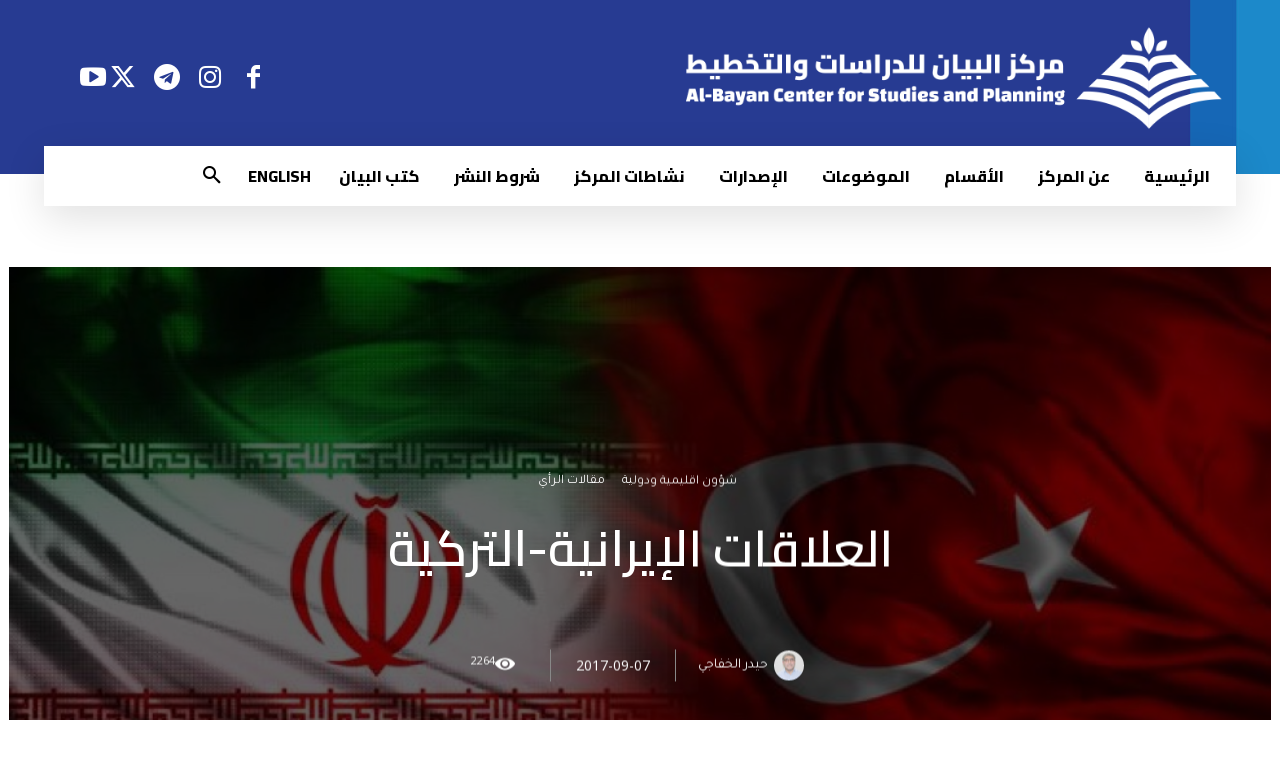

--- FILE ---
content_type: text/html; charset=UTF-8
request_url: https://www.bayancenter.org/2017/09/3664/
body_size: 71599
content:
<!doctype html >
<!--[if IE 8]>    <html class="ie8" lang="en"> <![endif]-->
<!--[if IE 9]>    <html class="ie9" lang="en"> <![endif]-->
<!--[if gt IE 8]><!--> <html dir="rtl" lang="ar" prefix="og: http://ogp.me/ns#" xmlns:og="http://ogp.me/ns#" xmlns:fb="http://ogp.me/ns/fb#"> <!--<![endif]-->
<head>
    <title>العلاقات الإيرانية-التركية | البيان</title>
    <meta charset="UTF-8" />
    <meta name="viewport" content="width=device-width, initial-scale=1.0">
    <link rel="pingback" href="https://www.bayancenter.org/xmlrpc.php" />
    <meta name='robots' content='max-image-preview:large' />
<link rel="icon" type="image/png" href="https://www.bayancenter.org/wp-content/uploads/2024/08/1.png"><link rel="apple-touch-icon" sizes="76x76" href="https://www.bayancenter.org/wp-content/uploads/2024/08/1.png"/><link rel="apple-touch-icon" sizes="120x120" href="https://www.bayancenter.org/wp-content/uploads/2024/08/1.png"/><link rel="apple-touch-icon" sizes="152x152" href="https://www.bayancenter.org/wp-content/uploads/2024/08/1.png"/><link rel="apple-touch-icon" sizes="114x114" href="https://www.bayancenter.org/wp-content/uploads/2024/08/1.png"/><link rel="apple-touch-icon" sizes="144x144" href="https://www.bayancenter.org/wp-content/uploads/2024/08/1.png"/><link rel='dns-prefetch' href='//fonts.googleapis.com' />
<link rel="alternate" type="application/rss+xml" title="البيان &laquo; الخلاصة" href="https://www.bayancenter.org/feed/" />
<script type="text/javascript" id="wpp-js" src="https://www.bayancenter.org/wp-content/plugins/wordpress-popular-posts/assets/js/wpp.min.js?ver=7.3.6" data-sampling="0" data-sampling-rate="100" data-api-url="https://www.bayancenter.org/wp-json/wordpress-popular-posts" data-post-id="3664" data-token="5fac20f650" data-lang="0" data-debug="0"></script>
<link rel="alternate" title="oEmbed (JSON)" type="application/json+oembed" href="https://www.bayancenter.org/wp-json/oembed/1.0/embed?url=https%3A%2F%2Fwww.bayancenter.org%2F2017%2F09%2F3664%2F" />
<link rel="alternate" title="oEmbed (XML)" type="text/xml+oembed" href="https://www.bayancenter.org/wp-json/oembed/1.0/embed?url=https%3A%2F%2Fwww.bayancenter.org%2F2017%2F09%2F3664%2F&#038;format=xml" />
<style id='wp-img-auto-sizes-contain-inline-css' type='text/css'>
img:is([sizes=auto i],[sizes^="auto," i]){contain-intrinsic-size:3000px 1500px}
/*# sourceURL=wp-img-auto-sizes-contain-inline-css */
</style>
<link rel='stylesheet' id='pt-cv-public-style-css' href='https://www.bayancenter.org/wp-content/plugins/content-views-query-and-display-post-page/public/assets/css/cv.css?ver=4.2.1' type='text/css' media='all' />
<link rel='stylesheet' id='dashicons-css' href='https://www.bayancenter.org/wp-includes/css/dashicons.min.css?ver=db4e1447eef4af14445c78748b015dfb' type='text/css' media='all' />
<link rel='stylesheet' id='menu-icons-extra-css' href='https://www.bayancenter.org/wp-content/plugins/menu-icons/css/extra.min.css?ver=0.13.20' type='text/css' media='all' />
<style id='wp-emoji-styles-inline-css' type='text/css'>

	img.wp-smiley, img.emoji {
		display: inline !important;
		border: none !important;
		box-shadow: none !important;
		height: 1em !important;
		width: 1em !important;
		margin: 0 0.07em !important;
		vertical-align: -0.1em !important;
		background: none !important;
		padding: 0 !important;
	}
/*# sourceURL=wp-emoji-styles-inline-css */
</style>
<style id='wp-block-library-inline-css' type='text/css'>
:root{--wp-block-synced-color:#7a00df;--wp-block-synced-color--rgb:122,0,223;--wp-bound-block-color:var(--wp-block-synced-color);--wp-editor-canvas-background:#ddd;--wp-admin-theme-color:#007cba;--wp-admin-theme-color--rgb:0,124,186;--wp-admin-theme-color-darker-10:#006ba1;--wp-admin-theme-color-darker-10--rgb:0,107,160.5;--wp-admin-theme-color-darker-20:#005a87;--wp-admin-theme-color-darker-20--rgb:0,90,135;--wp-admin-border-width-focus:2px}@media (min-resolution:192dpi){:root{--wp-admin-border-width-focus:1.5px}}.wp-element-button{cursor:pointer}:root .has-very-light-gray-background-color{background-color:#eee}:root .has-very-dark-gray-background-color{background-color:#313131}:root .has-very-light-gray-color{color:#eee}:root .has-very-dark-gray-color{color:#313131}:root .has-vivid-green-cyan-to-vivid-cyan-blue-gradient-background{background:linear-gradient(135deg,#00d084,#0693e3)}:root .has-purple-crush-gradient-background{background:linear-gradient(135deg,#34e2e4,#4721fb 50%,#ab1dfe)}:root .has-hazy-dawn-gradient-background{background:linear-gradient(135deg,#faaca8,#dad0ec)}:root .has-subdued-olive-gradient-background{background:linear-gradient(135deg,#fafae1,#67a671)}:root .has-atomic-cream-gradient-background{background:linear-gradient(135deg,#fdd79a,#004a59)}:root .has-nightshade-gradient-background{background:linear-gradient(135deg,#330968,#31cdcf)}:root .has-midnight-gradient-background{background:linear-gradient(135deg,#020381,#2874fc)}:root{--wp--preset--font-size--normal:16px;--wp--preset--font-size--huge:42px}.has-regular-font-size{font-size:1em}.has-larger-font-size{font-size:2.625em}.has-normal-font-size{font-size:var(--wp--preset--font-size--normal)}.has-huge-font-size{font-size:var(--wp--preset--font-size--huge)}.has-text-align-center{text-align:center}.has-text-align-left{text-align:left}.has-text-align-right{text-align:right}.has-fit-text{white-space:nowrap!important}#end-resizable-editor-section{display:none}.aligncenter{clear:both}.items-justified-left{justify-content:flex-start}.items-justified-center{justify-content:center}.items-justified-right{justify-content:flex-end}.items-justified-space-between{justify-content:space-between}.screen-reader-text{border:0;clip-path:inset(50%);height:1px;margin:-1px;overflow:hidden;padding:0;position:absolute;width:1px;word-wrap:normal!important}.screen-reader-text:focus{background-color:#ddd;clip-path:none;color:#444;display:block;font-size:1em;height:auto;left:5px;line-height:normal;padding:15px 23px 14px;text-decoration:none;top:5px;width:auto;z-index:100000}html :where(.has-border-color){border-style:solid}html :where([style*=border-top-color]){border-top-style:solid}html :where([style*=border-right-color]){border-right-style:solid}html :where([style*=border-bottom-color]){border-bottom-style:solid}html :where([style*=border-left-color]){border-left-style:solid}html :where([style*=border-width]){border-style:solid}html :where([style*=border-top-width]){border-top-style:solid}html :where([style*=border-right-width]){border-right-style:solid}html :where([style*=border-bottom-width]){border-bottom-style:solid}html :where([style*=border-left-width]){border-left-style:solid}html :where(img[class*=wp-image-]){height:auto;max-width:100%}:where(figure){margin:0 0 1em}html :where(.is-position-sticky){--wp-admin--admin-bar--position-offset:var(--wp-admin--admin-bar--height,0px)}@media screen and (max-width:600px){html :where(.is-position-sticky){--wp-admin--admin-bar--position-offset:0px}}

/*# sourceURL=wp-block-library-inline-css */
</style><style id='global-styles-inline-css' type='text/css'>
:root{--wp--preset--aspect-ratio--square: 1;--wp--preset--aspect-ratio--4-3: 4/3;--wp--preset--aspect-ratio--3-4: 3/4;--wp--preset--aspect-ratio--3-2: 3/2;--wp--preset--aspect-ratio--2-3: 2/3;--wp--preset--aspect-ratio--16-9: 16/9;--wp--preset--aspect-ratio--9-16: 9/16;--wp--preset--color--black: #000000;--wp--preset--color--cyan-bluish-gray: #abb8c3;--wp--preset--color--white: #ffffff;--wp--preset--color--pale-pink: #f78da7;--wp--preset--color--vivid-red: #cf2e2e;--wp--preset--color--luminous-vivid-orange: #ff6900;--wp--preset--color--luminous-vivid-amber: #fcb900;--wp--preset--color--light-green-cyan: #7bdcb5;--wp--preset--color--vivid-green-cyan: #00d084;--wp--preset--color--pale-cyan-blue: #8ed1fc;--wp--preset--color--vivid-cyan-blue: #0693e3;--wp--preset--color--vivid-purple: #9b51e0;--wp--preset--gradient--vivid-cyan-blue-to-vivid-purple: linear-gradient(135deg,rgb(6,147,227) 0%,rgb(155,81,224) 100%);--wp--preset--gradient--light-green-cyan-to-vivid-green-cyan: linear-gradient(135deg,rgb(122,220,180) 0%,rgb(0,208,130) 100%);--wp--preset--gradient--luminous-vivid-amber-to-luminous-vivid-orange: linear-gradient(135deg,rgb(252,185,0) 0%,rgb(255,105,0) 100%);--wp--preset--gradient--luminous-vivid-orange-to-vivid-red: linear-gradient(135deg,rgb(255,105,0) 0%,rgb(207,46,46) 100%);--wp--preset--gradient--very-light-gray-to-cyan-bluish-gray: linear-gradient(135deg,rgb(238,238,238) 0%,rgb(169,184,195) 100%);--wp--preset--gradient--cool-to-warm-spectrum: linear-gradient(135deg,rgb(74,234,220) 0%,rgb(151,120,209) 20%,rgb(207,42,186) 40%,rgb(238,44,130) 60%,rgb(251,105,98) 80%,rgb(254,248,76) 100%);--wp--preset--gradient--blush-light-purple: linear-gradient(135deg,rgb(255,206,236) 0%,rgb(152,150,240) 100%);--wp--preset--gradient--blush-bordeaux: linear-gradient(135deg,rgb(254,205,165) 0%,rgb(254,45,45) 50%,rgb(107,0,62) 100%);--wp--preset--gradient--luminous-dusk: linear-gradient(135deg,rgb(255,203,112) 0%,rgb(199,81,192) 50%,rgb(65,88,208) 100%);--wp--preset--gradient--pale-ocean: linear-gradient(135deg,rgb(255,245,203) 0%,rgb(182,227,212) 50%,rgb(51,167,181) 100%);--wp--preset--gradient--electric-grass: linear-gradient(135deg,rgb(202,248,128) 0%,rgb(113,206,126) 100%);--wp--preset--gradient--midnight: linear-gradient(135deg,rgb(2,3,129) 0%,rgb(40,116,252) 100%);--wp--preset--font-size--small: 11px;--wp--preset--font-size--medium: 20px;--wp--preset--font-size--large: 32px;--wp--preset--font-size--x-large: 42px;--wp--preset--font-size--regular: 15px;--wp--preset--font-size--larger: 50px;--wp--preset--spacing--20: 0.44rem;--wp--preset--spacing--30: 0.67rem;--wp--preset--spacing--40: 1rem;--wp--preset--spacing--50: 1.5rem;--wp--preset--spacing--60: 2.25rem;--wp--preset--spacing--70: 3.38rem;--wp--preset--spacing--80: 5.06rem;--wp--preset--shadow--natural: 6px 6px 9px rgba(0, 0, 0, 0.2);--wp--preset--shadow--deep: 12px 12px 50px rgba(0, 0, 0, 0.4);--wp--preset--shadow--sharp: 6px 6px 0px rgba(0, 0, 0, 0.2);--wp--preset--shadow--outlined: 6px 6px 0px -3px rgb(255, 255, 255), 6px 6px rgb(0, 0, 0);--wp--preset--shadow--crisp: 6px 6px 0px rgb(0, 0, 0);}:where(.is-layout-flex){gap: 0.5em;}:where(.is-layout-grid){gap: 0.5em;}body .is-layout-flex{display: flex;}.is-layout-flex{flex-wrap: wrap;align-items: center;}.is-layout-flex > :is(*, div){margin: 0;}body .is-layout-grid{display: grid;}.is-layout-grid > :is(*, div){margin: 0;}:where(.wp-block-columns.is-layout-flex){gap: 2em;}:where(.wp-block-columns.is-layout-grid){gap: 2em;}:where(.wp-block-post-template.is-layout-flex){gap: 1.25em;}:where(.wp-block-post-template.is-layout-grid){gap: 1.25em;}.has-black-color{color: var(--wp--preset--color--black) !important;}.has-cyan-bluish-gray-color{color: var(--wp--preset--color--cyan-bluish-gray) !important;}.has-white-color{color: var(--wp--preset--color--white) !important;}.has-pale-pink-color{color: var(--wp--preset--color--pale-pink) !important;}.has-vivid-red-color{color: var(--wp--preset--color--vivid-red) !important;}.has-luminous-vivid-orange-color{color: var(--wp--preset--color--luminous-vivid-orange) !important;}.has-luminous-vivid-amber-color{color: var(--wp--preset--color--luminous-vivid-amber) !important;}.has-light-green-cyan-color{color: var(--wp--preset--color--light-green-cyan) !important;}.has-vivid-green-cyan-color{color: var(--wp--preset--color--vivid-green-cyan) !important;}.has-pale-cyan-blue-color{color: var(--wp--preset--color--pale-cyan-blue) !important;}.has-vivid-cyan-blue-color{color: var(--wp--preset--color--vivid-cyan-blue) !important;}.has-vivid-purple-color{color: var(--wp--preset--color--vivid-purple) !important;}.has-black-background-color{background-color: var(--wp--preset--color--black) !important;}.has-cyan-bluish-gray-background-color{background-color: var(--wp--preset--color--cyan-bluish-gray) !important;}.has-white-background-color{background-color: var(--wp--preset--color--white) !important;}.has-pale-pink-background-color{background-color: var(--wp--preset--color--pale-pink) !important;}.has-vivid-red-background-color{background-color: var(--wp--preset--color--vivid-red) !important;}.has-luminous-vivid-orange-background-color{background-color: var(--wp--preset--color--luminous-vivid-orange) !important;}.has-luminous-vivid-amber-background-color{background-color: var(--wp--preset--color--luminous-vivid-amber) !important;}.has-light-green-cyan-background-color{background-color: var(--wp--preset--color--light-green-cyan) !important;}.has-vivid-green-cyan-background-color{background-color: var(--wp--preset--color--vivid-green-cyan) !important;}.has-pale-cyan-blue-background-color{background-color: var(--wp--preset--color--pale-cyan-blue) !important;}.has-vivid-cyan-blue-background-color{background-color: var(--wp--preset--color--vivid-cyan-blue) !important;}.has-vivid-purple-background-color{background-color: var(--wp--preset--color--vivid-purple) !important;}.has-black-border-color{border-color: var(--wp--preset--color--black) !important;}.has-cyan-bluish-gray-border-color{border-color: var(--wp--preset--color--cyan-bluish-gray) !important;}.has-white-border-color{border-color: var(--wp--preset--color--white) !important;}.has-pale-pink-border-color{border-color: var(--wp--preset--color--pale-pink) !important;}.has-vivid-red-border-color{border-color: var(--wp--preset--color--vivid-red) !important;}.has-luminous-vivid-orange-border-color{border-color: var(--wp--preset--color--luminous-vivid-orange) !important;}.has-luminous-vivid-amber-border-color{border-color: var(--wp--preset--color--luminous-vivid-amber) !important;}.has-light-green-cyan-border-color{border-color: var(--wp--preset--color--light-green-cyan) !important;}.has-vivid-green-cyan-border-color{border-color: var(--wp--preset--color--vivid-green-cyan) !important;}.has-pale-cyan-blue-border-color{border-color: var(--wp--preset--color--pale-cyan-blue) !important;}.has-vivid-cyan-blue-border-color{border-color: var(--wp--preset--color--vivid-cyan-blue) !important;}.has-vivid-purple-border-color{border-color: var(--wp--preset--color--vivid-purple) !important;}.has-vivid-cyan-blue-to-vivid-purple-gradient-background{background: var(--wp--preset--gradient--vivid-cyan-blue-to-vivid-purple) !important;}.has-light-green-cyan-to-vivid-green-cyan-gradient-background{background: var(--wp--preset--gradient--light-green-cyan-to-vivid-green-cyan) !important;}.has-luminous-vivid-amber-to-luminous-vivid-orange-gradient-background{background: var(--wp--preset--gradient--luminous-vivid-amber-to-luminous-vivid-orange) !important;}.has-luminous-vivid-orange-to-vivid-red-gradient-background{background: var(--wp--preset--gradient--luminous-vivid-orange-to-vivid-red) !important;}.has-very-light-gray-to-cyan-bluish-gray-gradient-background{background: var(--wp--preset--gradient--very-light-gray-to-cyan-bluish-gray) !important;}.has-cool-to-warm-spectrum-gradient-background{background: var(--wp--preset--gradient--cool-to-warm-spectrum) !important;}.has-blush-light-purple-gradient-background{background: var(--wp--preset--gradient--blush-light-purple) !important;}.has-blush-bordeaux-gradient-background{background: var(--wp--preset--gradient--blush-bordeaux) !important;}.has-luminous-dusk-gradient-background{background: var(--wp--preset--gradient--luminous-dusk) !important;}.has-pale-ocean-gradient-background{background: var(--wp--preset--gradient--pale-ocean) !important;}.has-electric-grass-gradient-background{background: var(--wp--preset--gradient--electric-grass) !important;}.has-midnight-gradient-background{background: var(--wp--preset--gradient--midnight) !important;}.has-small-font-size{font-size: var(--wp--preset--font-size--small) !important;}.has-medium-font-size{font-size: var(--wp--preset--font-size--medium) !important;}.has-large-font-size{font-size: var(--wp--preset--font-size--large) !important;}.has-x-large-font-size{font-size: var(--wp--preset--font-size--x-large) !important;}
/*# sourceURL=global-styles-inline-css */
</style>

<style id='classic-theme-styles-inline-css' type='text/css'>
/*! This file is auto-generated */
.wp-block-button__link{color:#fff;background-color:#32373c;border-radius:9999px;box-shadow:none;text-decoration:none;padding:calc(.667em + 2px) calc(1.333em + 2px);font-size:1.125em}.wp-block-file__button{background:#32373c;color:#fff;text-decoration:none}
/*# sourceURL=/wp-includes/css/classic-themes.min.css */
</style>
<link rel='stylesheet' id='mpp_gutenberg-css' href='https://www.bayancenter.org/wp-content/plugins/profile-builder/add-ons-free/user-profile-picture/dist/blocks.style.build.css?ver=2.6.0' type='text/css' media='all' />
<link rel='stylesheet' id='contact-form-7-css' href='https://www.bayancenter.org/wp-content/plugins/contact-form-7/includes/css/styles.css?ver=6.1.4' type='text/css' media='all' />
<link rel='stylesheet' id='contact-form-7-rtl-css' href='https://www.bayancenter.org/wp-content/plugins/contact-form-7/includes/css/styles-rtl.css?ver=6.1.4' type='text/css' media='all' />
<link rel='stylesheet' id='wonderplugin-3dcarousel-style-css' href='https://www.bayancenter.org/wp-content/plugins/wonderplugin-3dcarousel/engine/wonderplugin3dcarousel.css?ver=4.5' type='text/css' media='all' />
<link rel='stylesheet' id='mc4wp-form-themes-css' href='https://www.bayancenter.org/wp-content/plugins/mailchimp-for-wp/assets/css/form-themes.css?ver=4.10.9' type='text/css' media='all' />
<link rel='stylesheet' id='wordpress-popular-posts-css-css' href='https://www.bayancenter.org/wp-content/plugins/wordpress-popular-posts/assets/css/wpp.css?ver=7.3.6' type='text/css' media='all' />
<link rel='stylesheet' id='td-plugin-multi-purpose-css' href='https://www.bayancenter.org/wp-content/plugins/td-composer/td-multi-purpose/style.css?ver=72f925014dc5642945728092f057897e' type='text/css' media='all' />
<link rel='stylesheet' id='google-fonts-style-css' href='https://fonts.googleapis.com/css?family=Cairo%3A400%7CNoto+Sans+Arabic%3A400%7CRoboto+Slab%3A400%7COpen+Sans%3A400%2C600%2C700%7CRoboto%3A400%2C600%2C700%7CMuli%3A800%2C400%7CCairo%3A800%2C700%2C400%2C600%7CTajawal%3A400%7CKarma%3A400%2C300%7CMontserrat%3A400%2C500%2C600&#038;display=swap&#038;ver=12.6.6' type='text/css' media='all' />
<link rel='stylesheet' id='td-multipurpose-css' href='https://www.bayancenter.org/wp-content/plugins/td-composer/assets/fonts/td-multipurpose/td-multipurpose.css?ver=72f925014dc5642945728092f057897e' type='text/css' media='all' />
<link rel='stylesheet' id='font_awesome-css' href='https://www.bayancenter.org/wp-content/plugins/td-composer/assets/fonts/font-awesome/font-awesome.css?ver=72f925014dc5642945728092f057897e' type='text/css' media='all' />
<link rel='stylesheet' id='td-theme-css' href='https://www.bayancenter.org/wp-content/themes/Newspaper/style.css?ver=1745997914' type='text/css' media='all' />
<style id='td-theme-inline-css' type='text/css'>@media (max-width:767px){.td-header-desktop-wrap{display:none}}@media (min-width:767px){.td-header-mobile-wrap{display:none}}</style>
<link rel='stylesheet' id='__EPYT__style-css' href='https://www.bayancenter.org/wp-content/plugins/youtube-embed-plus/styles/ytprefs.min.css?ver=14.2.4' type='text/css' media='all' />
<style id='__EPYT__style-inline-css' type='text/css'>

                .epyt-gallery-thumb {
                        width: 33.333%;
                }
                
/*# sourceURL=__EPYT__style-inline-css */
</style>
<link rel='stylesheet' id='js_composer_front-css' href='https://www.bayancenter.org/wp-content/plugins/js_composer/assets/css/js_composer.min.css?ver=6.13.0' type='text/css' media='all' />
<link rel='stylesheet' id='td-legacy-framework-front-style-css' href='https://www.bayancenter.org/wp-content/plugins/td-composer/legacy/Newspaper/assets/css/td_legacy_main.css?ver=72f925014dc5642945728092f057897e' type='text/css' media='all' />
<link rel='stylesheet' id='td-standard-pack-framework-front-style-css' href='https://www.bayancenter.org/wp-content/plugins/td-standard-pack/Newspaper/assets/css/td_standard_pack_main.css?ver=8f2d47acef43f76b1dfa75a39c0fe3df' type='text/css' media='all' />
<link rel='stylesheet' id='td-theme-demo-style-css' href='https://www.bayancenter.org/wp-content/plugins/td-composer/legacy/Newspaper/includes/demos/politics/demo_style.css?ver=12.6.6' type='text/css' media='all' />
<link rel='stylesheet' id='tdb_style_cloud_templates_front-css' href='https://www.bayancenter.org/wp-content/plugins/td-cloud-library/assets/css/tdb_main.css?ver=b379c96c54343541fd8742379a419361' type='text/css' media='all' />
<link rel='stylesheet' id='wppb_stylesheet-css' href='https://www.bayancenter.org/wp-content/plugins/profile-builder/assets/css/style-front-end.css?ver=3.15.2' type='text/css' media='all' />
<link rel='stylesheet' id='wppb_stylesheet_rtl-css' href='https://www.bayancenter.org/wp-content/plugins/profile-builder/assets/css/rtl.css?ver=3.15.2' type='text/css' media='all' />
<script type="text/javascript" src="https://www.bayancenter.org/wp-includes/js/jquery/jquery.min.js?ver=3.7.1" id="jquery-core-js"></script>
<script type="text/javascript" src="https://www.bayancenter.org/wp-includes/js/jquery/jquery-migrate.min.js?ver=3.4.1" id="jquery-migrate-js"></script>
<script type="text/javascript" src="https://www.bayancenter.org/wp-content/plugins/wonderplugin-3dcarousel/engine/wp3dcarousellightbox.js?ver=4.5" id="wonderplugin-3dcarousel-lightbox-script-js"></script>
<script type="text/javascript" src="https://www.bayancenter.org/wp-content/plugins/wonderplugin-3dcarousel/engine/wonderplugin3dcarousel.js?ver=4.5" id="wonderplugin-3dcarousel-script-js"></script>
<script type="text/javascript" src="https://www.bayancenter.org/wp-content/plugins/wp-hide-post/public/js/wp-hide-post-public.js?ver=2.0.10" id="wp-hide-post-js"></script>
<script type="text/javascript" id="__ytprefs__-js-extra">
/* <![CDATA[ */
var _EPYT_ = {"ajaxurl":"https://www.bayancenter.org/wp-admin/admin-ajax.php","security":"8abe0c0c9d","gallery_scrolloffset":"20","eppathtoscripts":"https://www.bayancenter.org/wp-content/plugins/youtube-embed-plus/scripts/","eppath":"https://www.bayancenter.org/wp-content/plugins/youtube-embed-plus/","epresponsiveselector":"[\"iframe.__youtube_prefs_widget__\"]","epdovol":"1","version":"14.2.4","evselector":"iframe.__youtube_prefs__[src], iframe[src*=\"youtube.com/embed/\"], iframe[src*=\"youtube-nocookie.com/embed/\"]","ajax_compat":"","maxres_facade":"eager","ytapi_load":"light","pause_others":"","stopMobileBuffer":"1","facade_mode":"","not_live_on_channel":""};
//# sourceURL=__ytprefs__-js-extra
/* ]]> */
</script>
<script type="text/javascript" src="https://www.bayancenter.org/wp-content/plugins/youtube-embed-plus/scripts/ytprefs.min.js?ver=14.2.4" id="__ytprefs__-js"></script>
<link rel="https://api.w.org/" href="https://www.bayancenter.org/wp-json/" /><link rel="alternate" title="JSON" type="application/json" href="https://www.bayancenter.org/wp-json/wp/v2/posts/3664" /><link rel="EditURI" type="application/rsd+xml" title="RSD" href="https://www.bayancenter.org/xmlrpc.php?rsd" />
<link rel="canonical" href="https://www.bayancenter.org/2017/09/3664/" />
            <style id="wpp-loading-animation-styles">@-webkit-keyframes bgslide{from{background-position-x:0}to{background-position-x:-200%}}@keyframes bgslide{from{background-position-x:0}to{background-position-x:-200%}}.wpp-widget-block-placeholder,.wpp-shortcode-placeholder{margin:0 auto;width:60px;height:3px;background:#dd3737;background:linear-gradient(90deg,#dd3737 0%,#571313 10%,#dd3737 100%);background-size:200% auto;border-radius:3px;-webkit-animation:bgslide 1s infinite linear;animation:bgslide 1s infinite linear}</style>
            <!-- Analytics by WP Statistics - https://wp-statistics.com -->
    <script>
        window.tdb_global_vars = {"wpRestUrl":"https:\/\/www.bayancenter.org\/wp-json\/","permalinkStructure":"\/%year%\/%monthnum%\/%post_id%\/"};
        window.tdb_p_autoload_vars = {"isAjax":false,"isAdminBarShowing":false,"autoloadScrollPercent":50,"postAutoloadStatus":"off","origPostEditUrl":null};
    </script>
    
    <style id="tdb-global-colors">:root{--ev-black:#0c1b1a;--ev-white:#FFFFFF;--ev-primary:#38EBE7;--ev-accent:#47cac5;--ev-primary-light:#B0F7F3;--ev-alternate:#8fdbd9;--ev-bg-grey:#f3f4f6;--ev-bg-grey-alt:#eaecee;--ev-bg-grey-neutral:#dbdcdf;--ev-blue-1:#7AB3ED;--ev-blue-2:#b5d6f7;--ev-rose-1:#f7c4c1;--ev-rose-2:#e5847f;--ev-dark-1:#3B6F6C;--ev-dark-2:#183533;--blck-custom-color-1:#052c54;--blck-custom-color-2:#f83aff;--blck-custom-color-3:#7c89a0;--blck-custom-color-4:#5325ea;--lc-contrast-co1:#ffd988;--lc-contrast-co2:#f5ad5f;--lc-white:#FFFFFF;--lc-lgrey:#EDEEEE;--lc-lgrey-c1:#cedfea;--lc-mgrey:#C1C6CA;--lc-primary:#48b0f2;--lc-lprimary:#94d5ff;--lc-dprimary:#007ac8;--lc-black:#18242c;--lc-greyish:#EEF0F4;--lc-dark-blue:#0F4A71;--lc-dark-grey:#969FA4;--lc-darker-blue:#0D3A55;--dark:#0c0824;--accent:#EEB44A;--sep-dark:#2A2546;--violet:#201D48;--white-transparent:rgba(255,255,255,0.6);--white-transparent-2:rgba(255,255,255,0.8);--violet-2:#191639;--grey:#595A6C;--grey-2:#CACAD7;--grey-3:#F0F0F0;--grey-4:#E1E1EA;--violet-transparent:rgba(34,27,94,0.03);--accent-2:#D33B77;--grey-5:#84859E;--grey-6:#F5F5F5;--accent-color-1:#e52e2e;--accent-color-2:#FF4A4A;--base-color-1:#131F49;--light-color-1:#EDEDED;--light-border:#EDEDED;--base-gray:#717176;--light-gray:#F1F4F7;--light-red:#FCF7F5;--dark-border:#b1b4bc;--cs-bg-grey:#f8f5f4;--cs-shadow:#e8e8e8;--cs-black:#0d1f2d;--cs-red:#FF9334;--cs-blue:#2639e2;--cs-dark-blue:#1a28a3;--cs-grey:#e0dcd4;--cs-white:#FFFFFF;--cs-text-grey:#A7AFB5;--cs-bg-grey2:#F9F9F9;--cs-light-blue:#569DFF;--cs-text-dark-grey:#787E84;--wm-black:#000000;--wm-white:#FFFFFF;--wm-primary:#ff5f45;--wm-primary-dark:#ea3c1f;--wm-primary-bright:#ffb3a6;--wm-light-grey:#f2f2f2;--wm-med-grey:#e9e9e9;--wm-excerpt-grey:#9A9A9A;--kattmar-primary:#0b6baf;--kattmar-secondary:#7fc5ef;--kattmar-text:#18272F;--kattmar-text-accent:#828d97;--kattmar-accent:#e4edf1;--tt-accent-color:#E4A41E;--tt-hover:#504BDC;--tt-gray-dark:#777777;--tt-extra-color:#f4f4f4;--tt-primary-color:#000000}</style>

    
	            <style id="tdb-global-fonts">
                
:root{--ev-accent-font:Fahkwang;--ev-primary-font:Plus Jakarta Sans;--sans-serif:Hanken Grotesk;--serif:Faustina;--general:Karla;--global-font-1:Poppins;--global-font-2:Roboto Condensed;--global-font-3:PT Serif;--kanit:Kanit;--tt-secondary:Merriweather;--tt-extra:Red Hat Display;--tt-primary-font:Epilogue;}
            </style>
            <meta name="generator" content="Powered by WPBakery Page Builder - drag and drop page builder for WordPress."/>
<meta name="generator" content="Powered by Slider Revolution 6.7.10 - responsive, Mobile-Friendly Slider Plugin for WordPress with comfortable drag and drop interface." />

<!-- JS generated by theme -->

<script type="text/javascript" id="td-generated-header-js">
    
    

	    var tdBlocksArray = []; //here we store all the items for the current page

	    // td_block class - each ajax block uses a object of this class for requests
	    function tdBlock() {
		    this.id = '';
		    this.block_type = 1; //block type id (1-234 etc)
		    this.atts = '';
		    this.td_column_number = '';
		    this.td_current_page = 1; //
		    this.post_count = 0; //from wp
		    this.found_posts = 0; //from wp
		    this.max_num_pages = 0; //from wp
		    this.td_filter_value = ''; //current live filter value
		    this.is_ajax_running = false;
		    this.td_user_action = ''; // load more or infinite loader (used by the animation)
		    this.header_color = '';
		    this.ajax_pagination_infinite_stop = ''; //show load more at page x
	    }

        // td_js_generator - mini detector
        ( function () {
            var htmlTag = document.getElementsByTagName("html")[0];

	        if ( navigator.userAgent.indexOf("MSIE 10.0") > -1 ) {
                htmlTag.className += ' ie10';
            }

            if ( !!navigator.userAgent.match(/Trident.*rv\:11\./) ) {
                htmlTag.className += ' ie11';
            }

	        if ( navigator.userAgent.indexOf("Edge") > -1 ) {
                htmlTag.className += ' ieEdge';
            }

            if ( /(iPad|iPhone|iPod)/g.test(navigator.userAgent) ) {
                htmlTag.className += ' td-md-is-ios';
            }

            var user_agent = navigator.userAgent.toLowerCase();
            if ( user_agent.indexOf("android") > -1 ) {
                htmlTag.className += ' td-md-is-android';
            }

            if ( -1 !== navigator.userAgent.indexOf('Mac OS X')  ) {
                htmlTag.className += ' td-md-is-os-x';
            }

            if ( /chrom(e|ium)/.test(navigator.userAgent.toLowerCase()) ) {
               htmlTag.className += ' td-md-is-chrome';
            }

            if ( -1 !== navigator.userAgent.indexOf('Firefox') ) {
                htmlTag.className += ' td-md-is-firefox';
            }

            if ( -1 !== navigator.userAgent.indexOf('Safari') && -1 === navigator.userAgent.indexOf('Chrome') ) {
                htmlTag.className += ' td-md-is-safari';
            }

            if( -1 !== navigator.userAgent.indexOf('IEMobile') ){
                htmlTag.className += ' td-md-is-iemobile';
            }

        })();

        var tdLocalCache = {};

        ( function () {
            "use strict";

            tdLocalCache = {
                data: {},
                remove: function (resource_id) {
                    delete tdLocalCache.data[resource_id];
                },
                exist: function (resource_id) {
                    return tdLocalCache.data.hasOwnProperty(resource_id) && tdLocalCache.data[resource_id] !== null;
                },
                get: function (resource_id) {
                    return tdLocalCache.data[resource_id];
                },
                set: function (resource_id, cachedData) {
                    tdLocalCache.remove(resource_id);
                    tdLocalCache.data[resource_id] = cachedData;
                }
            };
        })();

    
    
var td_viewport_interval_list=[{"limitBottom":767,"sidebarWidth":228},{"limitBottom":1018,"sidebarWidth":300},{"limitBottom":1140,"sidebarWidth":324}];
var td_animation_stack_effect="type1";
var tds_animation_stack=true;
var td_animation_stack_specific_selectors=".entry-thumb, img[class*=\"wp-image-\"], a.td-sml-link-to-image > img, .td-lazy-img";
var td_animation_stack_general_selectors=".td-animation-stack .entry-thumb, .post .entry-thumb, .post img[class*=\"wp-image-\"], .post a.td-sml-link-to-image > img, .td-animation-stack .td-lazy-img";
var tdc_is_installed="yes";
var td_ajax_url="https:\/\/www.bayancenter.org\/wp-admin\/admin-ajax.php?td_theme_name=Newspaper&v=12.6.6";
var td_get_template_directory_uri="https:\/\/www.bayancenter.org\/wp-content\/plugins\/td-composer\/legacy\/common";
var tds_snap_menu="smart_snap_mobile";
var tds_logo_on_sticky="";
var tds_header_style="7";
var td_please_wait="Please wait...";
var td_email_user_pass_incorrect="User or password incorrect!";
var td_email_user_incorrect="Email or username incorrect!";
var td_email_incorrect="Email incorrect!";
var td_user_incorrect="Username incorrect!";
var td_email_user_empty="Email or username empty!";
var td_pass_empty="Pass empty!";
var td_pass_pattern_incorrect="Invalid Pass Pattern!";
var td_retype_pass_incorrect="Retyped Pass incorrect!";
var tds_more_articles_on_post_enable="";
var tds_more_articles_on_post_time_to_wait="";
var tds_more_articles_on_post_pages_distance_from_top=0;
var tds_captcha="";
var tds_theme_color_site_wide="2A3A90";
var tds_smart_sidebar="enabled";
var tdThemeName="Newspaper";
var tdThemeNameWl="Newspaper";
var td_magnific_popup_translation_tPrev="Previous (Left arrow key)";
var td_magnific_popup_translation_tNext="Next (Right arrow key)";
var td_magnific_popup_translation_tCounter="%curr% of %total%";
var td_magnific_popup_translation_ajax_tError="The content from %url% could not be loaded.";
var td_magnific_popup_translation_image_tError="The image #%curr% could not be loaded.";
var tdBlockNonce="7e7ae17aff";
var tdMobileMenu="enabled";
var tdMobileSearch="enabled";
var tdDateNamesI18n={"month_names":["\u064a\u0646\u0627\u064a\u0631","\u0641\u0628\u0631\u0627\u064a\u0631","\u0645\u0627\u0631\u0633","\u0623\u0628\u0631\u064a\u0644","\u0645\u0627\u064a\u0648","\u064a\u0648\u0646\u064a\u0648","\u064a\u0648\u0644\u064a\u0648","\u0623\u063a\u0633\u0637\u0633","\u0633\u0628\u062a\u0645\u0628\u0631","\u0623\u0643\u062a\u0648\u0628\u0631","\u0646\u0648\u0641\u0645\u0628\u0631","\u062f\u064a\u0633\u0645\u0628\u0631"],"month_names_short":["\u064a\u0646\u0627\u064a\u0631","\u0641\u0628\u0631\u0627\u064a\u0631","\u0645\u0627\u0631\u0633","\u0623\u0628\u0631\u064a\u0644","\u0645\u0627\u064a\u0648","\u064a\u0648\u0646\u064a\u0648","\u064a\u0648\u0644\u064a\u0648","\u0623\u063a\u0633\u0637\u0633","\u0633\u0628\u062a\u0645\u0628\u0631","\u0623\u0643\u062a\u0648\u0628\u0631","\u0646\u0648\u0641\u0645\u0628\u0631","\u062f\u064a\u0633\u0645\u0628\u0631"],"day_names":["\u0627\u0644\u0623\u062d\u062f","\u0627\u0644\u0625\u062b\u0646\u064a\u0646","\u0627\u0644\u062b\u0644\u0627\u062b\u0627\u0621","\u0627\u0644\u0623\u0631\u0628\u0639\u0627\u0621","\u0627\u0644\u062e\u0645\u064a\u0633","\u0627\u0644\u062c\u0645\u0639\u0629","\u0627\u0644\u0633\u0628\u062a"],"day_names_short":["\u0627\u0644\u0623\u062d\u062f","\u0627\u0644\u0623\u062b\u0646\u064a\u0646","\u0627\u0644\u062b\u0644\u0627\u062b\u0627\u0621","\u0627\u0644\u0623\u0631\u0628\u0639\u0627\u0621","\u0627\u0644\u062e\u0645\u064a\u0633","\u0627\u0644\u062c\u0645\u0639\u0629","\u0627\u0644\u0633\u0628\u062a"]};
var tdb_modal_confirm="Save";
var tdb_modal_cancel="Cancel";
var tdb_modal_confirm_alt="Yes";
var tdb_modal_cancel_alt="No";
var td_deploy_mode="deploy";
var td_ad_background_click_link="";
var td_ad_background_click_target="";
</script>


<!-- Header style compiled by theme -->

<style>ul.sf-menu>.menu-item>a{font-family:Cairo;font-size:16px}.sf-menu ul .menu-item a{font-family:Cairo}#td-mobile-nav,#td-mobile-nav .wpb_button,.td-search-wrap-mob{font-family:Cairo}.td-page-title,.td-category-title-holder .td-page-title{font-family:"Roboto Slab"}.td-loader-gif::before{content:'';width:100%;height:100%;position:absolute;top:0;left:0;background-image:url('https://www.bayancenter.org/wp-content/uploads/2024/08/1-1.png');background-size:contain;animation:pulse 0.8s infinite;transition:none!important;background-repeat:no-repeat;background-position:center center}@keyframes pulse{0%{opacity:0.6}50%{opacity:1.0}100%{opacity:0.6}}.td-lb-box{display:none!important}.td-scroll-up[data-style='style2'] .td-scroll-up-tooltip{background-color:#0a67b2}.td-scroll-up[data-style='style2'] .td-scroll-up-tt-arrow,.td-scroll-up[data-style='style2'] .td-scroll-up-arrow{fill:#0a67b2}.td-scroll-up-progress-circle path{stroke:#0a67b2}.td-scroll-up[data-style='style2']{box-shadow:inset 0 0 0 2px #1489ca}:root{--td_theme_color:2A3A90;--td_slider_text:rgba(42,58,144,0.7);--td_mobile_menu_color:#0A67B2;--td_mobile_icons_color:#000000;--td_mobile_gradient_one_mob:rgba(0,0,0,0.9);--td_mobile_gradient_two_mob:#0a67b2}.td-header-style-12 .td-header-menu-wrap-full,.td-header-style-12 .td-affix,.td-grid-style-1.td-hover-1 .td-big-grid-post:hover .td-post-category,.td-grid-style-5.td-hover-1 .td-big-grid-post:hover .td-post-category,.td_category_template_3 .td-current-sub-category,.td_category_template_8 .td-category-header .td-category a.td-current-sub-category,.td_category_template_4 .td-category-siblings .td-category a:hover,.td_block_big_grid_9.td-grid-style-1 .td-post-category,.td_block_big_grid_9.td-grid-style-5 .td-post-category,.td-grid-style-6.td-hover-1 .td-module-thumb:after,.tdm-menu-active-style5 .td-header-menu-wrap .sf-menu>.current-menu-item>a,.tdm-menu-active-style5 .td-header-menu-wrap .sf-menu>.current-menu-ancestor>a,.tdm-menu-active-style5 .td-header-menu-wrap .sf-menu>.current-category-ancestor>a,.tdm-menu-active-style5 .td-header-menu-wrap .sf-menu>li>a:hover,.tdm-menu-active-style5 .td-header-menu-wrap .sf-menu>.sfHover>a{background-color:2A3A90}.td_mega_menu_sub_cats .cur-sub-cat,.td-mega-span h3 a:hover,.td_mod_mega_menu:hover .entry-title a,.header-search-wrap .result-msg a:hover,.td-header-top-menu .td-drop-down-search .td_module_wrap:hover .entry-title a,.td-header-top-menu .td-icon-search:hover,.td-header-wrap .result-msg a:hover,.top-header-menu li a:hover,.top-header-menu .current-menu-item>a,.top-header-menu .current-menu-ancestor>a,.top-header-menu .current-category-ancestor>a,.td-social-icon-wrap>a:hover,.td-header-sp-top-widget .td-social-icon-wrap a:hover,.td_mod_related_posts:hover h3>a,.td-post-template-11 .td-related-title .td-related-left:hover,.td-post-template-11 .td-related-title .td-related-right:hover,.td-post-template-11 .td-related-title .td-cur-simple-item,.td-post-template-11 .td_block_related_posts .td-next-prev-wrap a:hover,.td-category-header .td-pulldown-category-filter-link:hover,.td-category-siblings .td-subcat-dropdown a:hover,.td-category-siblings .td-subcat-dropdown a.td-current-sub-category,.footer-text-wrap .footer-email-wrap a,.footer-social-wrap a:hover,.td_module_17 .td-read-more a:hover,.td_module_18 .td-read-more a:hover,.td_module_19 .td-post-author-name a:hover,.td-pulldown-syle-2 .td-subcat-dropdown:hover .td-subcat-more span,.td-pulldown-syle-2 .td-subcat-dropdown:hover .td-subcat-more i,.td-pulldown-syle-3 .td-subcat-dropdown:hover .td-subcat-more span,.td-pulldown-syle-3 .td-subcat-dropdown:hover .td-subcat-more i,.tdm-menu-active-style3 .tdm-header.td-header-wrap .sf-menu>.current-category-ancestor>a,.tdm-menu-active-style3 .tdm-header.td-header-wrap .sf-menu>.current-menu-ancestor>a,.tdm-menu-active-style3 .tdm-header.td-header-wrap .sf-menu>.current-menu-item>a,.tdm-menu-active-style3 .tdm-header.td-header-wrap .sf-menu>.sfHover>a,.tdm-menu-active-style3 .tdm-header.td-header-wrap .sf-menu>li>a:hover{color:2A3A90}.td-mega-menu-page .wpb_content_element ul li a:hover,.td-theme-wrap .td-aj-search-results .td_module_wrap:hover .entry-title a,.td-theme-wrap .header-search-wrap .result-msg a:hover{color:2A3A90!important}.td_category_template_8 .td-category-header .td-category a.td-current-sub-category,.td_category_template_4 .td-category-siblings .td-category a:hover,.tdm-menu-active-style4 .tdm-header .sf-menu>.current-menu-item>a,.tdm-menu-active-style4 .tdm-header .sf-menu>.current-menu-ancestor>a,.tdm-menu-active-style4 .tdm-header .sf-menu>.current-category-ancestor>a,.tdm-menu-active-style4 .tdm-header .sf-menu>li>a:hover,.tdm-menu-active-style4 .tdm-header .sf-menu>.sfHover>a{border-color:2A3A90}.td-header-wrap .td-header-top-menu-full,.td-header-wrap .top-header-menu .sub-menu,.tdm-header-style-1.td-header-wrap .td-header-top-menu-full,.tdm-header-style-1.td-header-wrap .top-header-menu .sub-menu,.tdm-header-style-2.td-header-wrap .td-header-top-menu-full,.tdm-header-style-2.td-header-wrap .top-header-menu .sub-menu,.tdm-header-style-3.td-header-wrap .td-header-top-menu-full,.tdm-header-style-3.td-header-wrap .top-header-menu .sub-menu{background-color:#455aa9}.td-header-style-8 .td-header-top-menu-full{background-color:transparent}.td-header-style-8 .td-header-top-menu-full .td-header-top-menu{background-color:#455aa9;padding-left:15px;padding-right:15px}.td-header-wrap .td-header-top-menu-full .td-header-top-menu,.td-header-wrap .td-header-top-menu-full{border-bottom:none}.top-header-menu .current-menu-item>a,.top-header-menu .current-menu-ancestor>a,.top-header-menu .current-category-ancestor>a,.top-header-menu li a:hover,.td-header-sp-top-widget .td-icon-search:hover{color:#000000}.sf-menu>.current-menu-item>a:after,.sf-menu>.current-menu-ancestor>a:after,.sf-menu>.current-category-ancestor>a:after,.sf-menu>li:hover>a:after,.sf-menu>.sfHover>a:after,.td_block_mega_menu .td-next-prev-wrap a:hover,.td-mega-span .td-post-category:hover,.td-header-wrap .black-menu .sf-menu>li>a:hover,.td-header-wrap .black-menu .sf-menu>.current-menu-ancestor>a,.td-header-wrap .black-menu .sf-menu>.sfHover>a,.td-header-wrap .black-menu .sf-menu>.current-menu-item>a,.td-header-wrap .black-menu .sf-menu>.current-menu-ancestor>a,.td-header-wrap .black-menu .sf-menu>.current-category-ancestor>a,.tdm-menu-active-style5 .tdm-header .td-header-menu-wrap .sf-menu>.current-menu-item>a,.tdm-menu-active-style5 .tdm-header .td-header-menu-wrap .sf-menu>.current-menu-ancestor>a,.tdm-menu-active-style5 .tdm-header .td-header-menu-wrap .sf-menu>.current-category-ancestor>a,.tdm-menu-active-style5 .tdm-header .td-header-menu-wrap .sf-menu>li>a:hover,.tdm-menu-active-style5 .tdm-header .td-header-menu-wrap .sf-menu>.sfHover>a{background-color:#455aa9}.td_block_mega_menu .td-next-prev-wrap a:hover,.tdm-menu-active-style4 .tdm-header .sf-menu>.current-menu-item>a,.tdm-menu-active-style4 .tdm-header .sf-menu>.current-menu-ancestor>a,.tdm-menu-active-style4 .tdm-header .sf-menu>.current-category-ancestor>a,.tdm-menu-active-style4 .tdm-header .sf-menu>li>a:hover,.tdm-menu-active-style4 .tdm-header .sf-menu>.sfHover>a{border-color:#455aa9}.header-search-wrap .td-drop-down-search:before{border-color:transparent transparent #455aa9 transparent}.td_mega_menu_sub_cats .cur-sub-cat,.td_mod_mega_menu:hover .entry-title a,.td-theme-wrap .sf-menu ul .td-menu-item>a:hover,.td-theme-wrap .sf-menu ul .sfHover>a,.td-theme-wrap .sf-menu ul .current-menu-ancestor>a,.td-theme-wrap .sf-menu ul .current-category-ancestor>a,.td-theme-wrap .sf-menu ul .current-menu-item>a,.tdm-menu-active-style3 .tdm-header.td-header-wrap .sf-menu>.current-menu-item>a,.tdm-menu-active-style3 .tdm-header.td-header-wrap .sf-menu>.current-menu-ancestor>a,.tdm-menu-active-style3 .tdm-header.td-header-wrap .sf-menu>.current-category-ancestor>a,.tdm-menu-active-style3 .tdm-header.td-header-wrap .sf-menu>li>a:hover,.tdm-menu-active-style3 .tdm-header.td-header-wrap .sf-menu>.sfHover>a{color:#455aa9}ul.sf-menu>.td-menu-item>a,.td-theme-wrap .td-header-menu-social{font-family:Cairo;font-size:16px}.sf-menu ul .td-menu-item a{font-family:Cairo}.td-footer-wrapper::before{background-image:url('https://www.bayancenter.org/wp-content/uploads/2024/08/B3.jpg')}.td-footer-wrapper::before{background-size:cover}.td-footer-wrapper::before{background-position:center center}.block-title>span,.block-title>a,.widgettitle,body .td-trending-now-title,.wpb_tabs li a,.vc_tta-container .vc_tta-color-grey.vc_tta-tabs-position-top.vc_tta-style-classic .vc_tta-tabs-container .vc_tta-tab>a,.td-theme-wrap .td-related-title a,.woocommerce div.product .woocommerce-tabs ul.tabs li a,.woocommerce .product .products h2:not(.woocommerce-loop-product__title),.td-theme-wrap .td-block-title{font-family:Cairo;font-size:16px}.td_mod_mega_menu .item-details a{font-family:Cairo;font-size:15px}.td_mega_menu_sub_cats .block-mega-child-cats a{font-family:Cairo;font-size:15px}.td_module_wrap .td-module-title{font-family:Cairo}.td_block_trending_now .entry-title,.td-theme-slider .td-module-title,.td-big-grid-post .entry-title{font-family:Cairo}.post .td-post-header .entry-title{font-family:Cairo}.td-post-template-13 .td-post-header .entry-title{font-family:"Noto Sans Arabic"}.td-post-content p,.td-post-content{font-family:"Helvetica Neue",Helvetica,Arial,sans-serif}.post blockquote p,.page blockquote p,.td-post-text-content blockquote p{font-size:14px}.td-post-content h1{font-family:Cairo}.td-post-content h2{font-family:Cairo}.td-post-content h3{font-family:Cairo}.td-post-content h4{font-family:Cairo}.td-post-content h5{font-family:Cairo}.td-post-content h6{font-family:Cairo}.widget_archive a,.widget_calendar,.widget_categories a,.widget_nav_menu a,.widget_meta a,.widget_pages a,.widget_recent_comments a,.widget_recent_entries a,.widget_text .textwidget,.widget_tag_cloud a,.widget_search input,.woocommerce .product-categories a,.widget_display_forums a,.widget_display_replies a,.widget_display_topics a,.widget_display_views a,.widget_display_stats{font-family:"Roboto Slab";font-size:16px}ul.sf-menu>.menu-item>a{font-family:Cairo;font-size:16px}.sf-menu ul .menu-item a{font-family:Cairo}#td-mobile-nav,#td-mobile-nav .wpb_button,.td-search-wrap-mob{font-family:Cairo}.td-page-title,.td-category-title-holder .td-page-title{font-family:"Roboto Slab"}.td-loader-gif::before{content:'';width:100%;height:100%;position:absolute;top:0;left:0;background-image:url('https://www.bayancenter.org/wp-content/uploads/2024/08/1-1.png');background-size:contain;animation:pulse 0.8s infinite;transition:none!important;background-repeat:no-repeat;background-position:center center}@keyframes pulse{0%{opacity:0.6}50%{opacity:1.0}100%{opacity:0.6}}.td-lb-box{display:none!important}.td-scroll-up[data-style='style2'] .td-scroll-up-tooltip{background-color:#0a67b2}.td-scroll-up[data-style='style2'] .td-scroll-up-tt-arrow,.td-scroll-up[data-style='style2'] .td-scroll-up-arrow{fill:#0a67b2}.td-scroll-up-progress-circle path{stroke:#0a67b2}.td-scroll-up[data-style='style2']{box-shadow:inset 0 0 0 2px #1489ca}:root{--td_theme_color:2A3A90;--td_slider_text:rgba(42,58,144,0.7);--td_mobile_menu_color:#0A67B2;--td_mobile_icons_color:#000000;--td_mobile_gradient_one_mob:rgba(0,0,0,0.9);--td_mobile_gradient_two_mob:#0a67b2}.td-header-style-12 .td-header-menu-wrap-full,.td-header-style-12 .td-affix,.td-grid-style-1.td-hover-1 .td-big-grid-post:hover .td-post-category,.td-grid-style-5.td-hover-1 .td-big-grid-post:hover .td-post-category,.td_category_template_3 .td-current-sub-category,.td_category_template_8 .td-category-header .td-category a.td-current-sub-category,.td_category_template_4 .td-category-siblings .td-category a:hover,.td_block_big_grid_9.td-grid-style-1 .td-post-category,.td_block_big_grid_9.td-grid-style-5 .td-post-category,.td-grid-style-6.td-hover-1 .td-module-thumb:after,.tdm-menu-active-style5 .td-header-menu-wrap .sf-menu>.current-menu-item>a,.tdm-menu-active-style5 .td-header-menu-wrap .sf-menu>.current-menu-ancestor>a,.tdm-menu-active-style5 .td-header-menu-wrap .sf-menu>.current-category-ancestor>a,.tdm-menu-active-style5 .td-header-menu-wrap .sf-menu>li>a:hover,.tdm-menu-active-style5 .td-header-menu-wrap .sf-menu>.sfHover>a{background-color:2A3A90}.td_mega_menu_sub_cats .cur-sub-cat,.td-mega-span h3 a:hover,.td_mod_mega_menu:hover .entry-title a,.header-search-wrap .result-msg a:hover,.td-header-top-menu .td-drop-down-search .td_module_wrap:hover .entry-title a,.td-header-top-menu .td-icon-search:hover,.td-header-wrap .result-msg a:hover,.top-header-menu li a:hover,.top-header-menu .current-menu-item>a,.top-header-menu .current-menu-ancestor>a,.top-header-menu .current-category-ancestor>a,.td-social-icon-wrap>a:hover,.td-header-sp-top-widget .td-social-icon-wrap a:hover,.td_mod_related_posts:hover h3>a,.td-post-template-11 .td-related-title .td-related-left:hover,.td-post-template-11 .td-related-title .td-related-right:hover,.td-post-template-11 .td-related-title .td-cur-simple-item,.td-post-template-11 .td_block_related_posts .td-next-prev-wrap a:hover,.td-category-header .td-pulldown-category-filter-link:hover,.td-category-siblings .td-subcat-dropdown a:hover,.td-category-siblings .td-subcat-dropdown a.td-current-sub-category,.footer-text-wrap .footer-email-wrap a,.footer-social-wrap a:hover,.td_module_17 .td-read-more a:hover,.td_module_18 .td-read-more a:hover,.td_module_19 .td-post-author-name a:hover,.td-pulldown-syle-2 .td-subcat-dropdown:hover .td-subcat-more span,.td-pulldown-syle-2 .td-subcat-dropdown:hover .td-subcat-more i,.td-pulldown-syle-3 .td-subcat-dropdown:hover .td-subcat-more span,.td-pulldown-syle-3 .td-subcat-dropdown:hover .td-subcat-more i,.tdm-menu-active-style3 .tdm-header.td-header-wrap .sf-menu>.current-category-ancestor>a,.tdm-menu-active-style3 .tdm-header.td-header-wrap .sf-menu>.current-menu-ancestor>a,.tdm-menu-active-style3 .tdm-header.td-header-wrap .sf-menu>.current-menu-item>a,.tdm-menu-active-style3 .tdm-header.td-header-wrap .sf-menu>.sfHover>a,.tdm-menu-active-style3 .tdm-header.td-header-wrap .sf-menu>li>a:hover{color:2A3A90}.td-mega-menu-page .wpb_content_element ul li a:hover,.td-theme-wrap .td-aj-search-results .td_module_wrap:hover .entry-title a,.td-theme-wrap .header-search-wrap .result-msg a:hover{color:2A3A90!important}.td_category_template_8 .td-category-header .td-category a.td-current-sub-category,.td_category_template_4 .td-category-siblings .td-category a:hover,.tdm-menu-active-style4 .tdm-header .sf-menu>.current-menu-item>a,.tdm-menu-active-style4 .tdm-header .sf-menu>.current-menu-ancestor>a,.tdm-menu-active-style4 .tdm-header .sf-menu>.current-category-ancestor>a,.tdm-menu-active-style4 .tdm-header .sf-menu>li>a:hover,.tdm-menu-active-style4 .tdm-header .sf-menu>.sfHover>a{border-color:2A3A90}.td-header-wrap .td-header-top-menu-full,.td-header-wrap .top-header-menu .sub-menu,.tdm-header-style-1.td-header-wrap .td-header-top-menu-full,.tdm-header-style-1.td-header-wrap .top-header-menu .sub-menu,.tdm-header-style-2.td-header-wrap .td-header-top-menu-full,.tdm-header-style-2.td-header-wrap .top-header-menu .sub-menu,.tdm-header-style-3.td-header-wrap .td-header-top-menu-full,.tdm-header-style-3.td-header-wrap .top-header-menu .sub-menu{background-color:#455aa9}.td-header-style-8 .td-header-top-menu-full{background-color:transparent}.td-header-style-8 .td-header-top-menu-full .td-header-top-menu{background-color:#455aa9;padding-left:15px;padding-right:15px}.td-header-wrap .td-header-top-menu-full .td-header-top-menu,.td-header-wrap .td-header-top-menu-full{border-bottom:none}.top-header-menu .current-menu-item>a,.top-header-menu .current-menu-ancestor>a,.top-header-menu .current-category-ancestor>a,.top-header-menu li a:hover,.td-header-sp-top-widget .td-icon-search:hover{color:#000000}.sf-menu>.current-menu-item>a:after,.sf-menu>.current-menu-ancestor>a:after,.sf-menu>.current-category-ancestor>a:after,.sf-menu>li:hover>a:after,.sf-menu>.sfHover>a:after,.td_block_mega_menu .td-next-prev-wrap a:hover,.td-mega-span .td-post-category:hover,.td-header-wrap .black-menu .sf-menu>li>a:hover,.td-header-wrap .black-menu .sf-menu>.current-menu-ancestor>a,.td-header-wrap .black-menu .sf-menu>.sfHover>a,.td-header-wrap .black-menu .sf-menu>.current-menu-item>a,.td-header-wrap .black-menu .sf-menu>.current-menu-ancestor>a,.td-header-wrap .black-menu .sf-menu>.current-category-ancestor>a,.tdm-menu-active-style5 .tdm-header .td-header-menu-wrap .sf-menu>.current-menu-item>a,.tdm-menu-active-style5 .tdm-header .td-header-menu-wrap .sf-menu>.current-menu-ancestor>a,.tdm-menu-active-style5 .tdm-header .td-header-menu-wrap .sf-menu>.current-category-ancestor>a,.tdm-menu-active-style5 .tdm-header .td-header-menu-wrap .sf-menu>li>a:hover,.tdm-menu-active-style5 .tdm-header .td-header-menu-wrap .sf-menu>.sfHover>a{background-color:#455aa9}.td_block_mega_menu .td-next-prev-wrap a:hover,.tdm-menu-active-style4 .tdm-header .sf-menu>.current-menu-item>a,.tdm-menu-active-style4 .tdm-header .sf-menu>.current-menu-ancestor>a,.tdm-menu-active-style4 .tdm-header .sf-menu>.current-category-ancestor>a,.tdm-menu-active-style4 .tdm-header .sf-menu>li>a:hover,.tdm-menu-active-style4 .tdm-header .sf-menu>.sfHover>a{border-color:#455aa9}.header-search-wrap .td-drop-down-search:before{border-color:transparent transparent #455aa9 transparent}.td_mega_menu_sub_cats .cur-sub-cat,.td_mod_mega_menu:hover .entry-title a,.td-theme-wrap .sf-menu ul .td-menu-item>a:hover,.td-theme-wrap .sf-menu ul .sfHover>a,.td-theme-wrap .sf-menu ul .current-menu-ancestor>a,.td-theme-wrap .sf-menu ul .current-category-ancestor>a,.td-theme-wrap .sf-menu ul .current-menu-item>a,.tdm-menu-active-style3 .tdm-header.td-header-wrap .sf-menu>.current-menu-item>a,.tdm-menu-active-style3 .tdm-header.td-header-wrap .sf-menu>.current-menu-ancestor>a,.tdm-menu-active-style3 .tdm-header.td-header-wrap .sf-menu>.current-category-ancestor>a,.tdm-menu-active-style3 .tdm-header.td-header-wrap .sf-menu>li>a:hover,.tdm-menu-active-style3 .tdm-header.td-header-wrap .sf-menu>.sfHover>a{color:#455aa9}ul.sf-menu>.td-menu-item>a,.td-theme-wrap .td-header-menu-social{font-family:Cairo;font-size:16px}.sf-menu ul .td-menu-item a{font-family:Cairo}.td-footer-wrapper::before{background-image:url('https://www.bayancenter.org/wp-content/uploads/2024/08/B3.jpg')}.td-footer-wrapper::before{background-size:cover}.td-footer-wrapper::before{background-position:center center}.block-title>span,.block-title>a,.widgettitle,body .td-trending-now-title,.wpb_tabs li a,.vc_tta-container .vc_tta-color-grey.vc_tta-tabs-position-top.vc_tta-style-classic .vc_tta-tabs-container .vc_tta-tab>a,.td-theme-wrap .td-related-title a,.woocommerce div.product .woocommerce-tabs ul.tabs li a,.woocommerce .product .products h2:not(.woocommerce-loop-product__title),.td-theme-wrap .td-block-title{font-family:Cairo;font-size:16px}.td_mod_mega_menu .item-details a{font-family:Cairo;font-size:15px}.td_mega_menu_sub_cats .block-mega-child-cats a{font-family:Cairo;font-size:15px}.td_module_wrap .td-module-title{font-family:Cairo}.td_block_trending_now .entry-title,.td-theme-slider .td-module-title,.td-big-grid-post .entry-title{font-family:Cairo}.post .td-post-header .entry-title{font-family:Cairo}.td-post-template-13 .td-post-header .entry-title{font-family:"Noto Sans Arabic"}.td-post-content p,.td-post-content{font-family:"Helvetica Neue",Helvetica,Arial,sans-serif}.post blockquote p,.page blockquote p,.td-post-text-content blockquote p{font-size:14px}.td-post-content h1{font-family:Cairo}.td-post-content h2{font-family:Cairo}.td-post-content h3{font-family:Cairo}.td-post-content h4{font-family:Cairo}.td-post-content h5{font-family:Cairo}.td-post-content h6{font-family:Cairo}.widget_archive a,.widget_calendar,.widget_categories a,.widget_nav_menu a,.widget_meta a,.widget_pages a,.widget_recent_comments a,.widget_recent_entries a,.widget_text .textwidget,.widget_tag_cloud a,.widget_search input,.woocommerce .product-categories a,.widget_display_forums a,.widget_display_replies a,.widget_display_topics a,.widget_display_views a,.widget_display_stats{font-family:"Roboto Slab";font-size:16px}.td-politics .td-header-style-11 .sf-menu>li>a:hover,.td-politics .td-header-style-11 .sf-menu>.sfHover>a,.td-politics .td-header-style-11 .sf-menu>.current-menu-item>a,.td-politics .td-header-style-11 .sf-menu>.current-menu-ancestor>a,.td-politics .td-header-style-11 .sf-menu>.current-category-ancestor>a{background-color:#455aa9}</style>

<script>
  (function(i,s,o,g,r,a,m){i['GoogleAnalyticsObject']=r;i[r]=i[r]||function(){
  (i[r].q=i[r].q||[]).push(arguments)},i[r].l=1*new Date();a=s.createElement(o),
  m=s.getElementsByTagName(o)[0];a.async=1;a.src=g;m.parentNode.insertBefore(a,m)
  })(window,document,'script','https://www.google-analytics.com/analytics.js','ga');

  ga('create', 'UA-98046385-1', 'auto');
  ga('send', 'pageview');

</script>
<!-- WordPress Facebook Open Graph protocol plugin (WPFBOGP v2.0.13) http://rynoweb.com/wordpress-plugins/ -->
<meta property="fb:app_id" content="1631297333853778"/>
<meta property="og:url" content="https://www.bayancenter.org/2017/09/3664/"/>
<meta property="og:title" content="العلاقات الإيرانية-التركية"/>
<meta property="og:site_name" content="البيان"/>
<meta property="og:description" content="مقدمة  مرّت العلاقات الإيرانية التركية على مدى العقود الماضية بفترات من المد والجزر، إ"/>
<meta property="og:type" content="article"/>
<meta property="og:image" content="https://www.bayancenter.org/wp-content/uploads/2017/01/BCLoGo.png"/>
<meta property="og:image" content="https://www.bayancenter.org/wp-content/uploads/2017/09/67546645.jpg"/>
<meta property="og:locale" content="ar"/>
<!-- // end wpfbogp -->
<script>function setREVStartSize(e){
			//window.requestAnimationFrame(function() {
				window.RSIW = window.RSIW===undefined ? window.innerWidth : window.RSIW;
				window.RSIH = window.RSIH===undefined ? window.innerHeight : window.RSIH;
				try {
					var pw = document.getElementById(e.c).parentNode.offsetWidth,
						newh;
					pw = pw===0 || isNaN(pw) || (e.l=="fullwidth" || e.layout=="fullwidth") ? window.RSIW : pw;
					e.tabw = e.tabw===undefined ? 0 : parseInt(e.tabw);
					e.thumbw = e.thumbw===undefined ? 0 : parseInt(e.thumbw);
					e.tabh = e.tabh===undefined ? 0 : parseInt(e.tabh);
					e.thumbh = e.thumbh===undefined ? 0 : parseInt(e.thumbh);
					e.tabhide = e.tabhide===undefined ? 0 : parseInt(e.tabhide);
					e.thumbhide = e.thumbhide===undefined ? 0 : parseInt(e.thumbhide);
					e.mh = e.mh===undefined || e.mh=="" || e.mh==="auto" ? 0 : parseInt(e.mh,0);
					if(e.layout==="fullscreen" || e.l==="fullscreen")
						newh = Math.max(e.mh,window.RSIH);
					else{
						e.gw = Array.isArray(e.gw) ? e.gw : [e.gw];
						for (var i in e.rl) if (e.gw[i]===undefined || e.gw[i]===0) e.gw[i] = e.gw[i-1];
						e.gh = e.el===undefined || e.el==="" || (Array.isArray(e.el) && e.el.length==0)? e.gh : e.el;
						e.gh = Array.isArray(e.gh) ? e.gh : [e.gh];
						for (var i in e.rl) if (e.gh[i]===undefined || e.gh[i]===0) e.gh[i] = e.gh[i-1];
											
						var nl = new Array(e.rl.length),
							ix = 0,
							sl;
						e.tabw = e.tabhide>=pw ? 0 : e.tabw;
						e.thumbw = e.thumbhide>=pw ? 0 : e.thumbw;
						e.tabh = e.tabhide>=pw ? 0 : e.tabh;
						e.thumbh = e.thumbhide>=pw ? 0 : e.thumbh;
						for (var i in e.rl) nl[i] = e.rl[i]<window.RSIW ? 0 : e.rl[i];
						sl = nl[0];
						for (var i in nl) if (sl>nl[i] && nl[i]>0) { sl = nl[i]; ix=i;}
						var m = pw>(e.gw[ix]+e.tabw+e.thumbw) ? 1 : (pw-(e.tabw+e.thumbw)) / (e.gw[ix]);
						newh =  (e.gh[ix] * m) + (e.tabh + e.thumbh);
					}
					var el = document.getElementById(e.c);
					if (el!==null && el) el.style.height = newh+"px";
					el = document.getElementById(e.c+"_wrapper");
					if (el!==null && el) {
						el.style.height = newh+"px";
						el.style.display = "block";
					}
				} catch(e){
					console.log("Failure at Presize of Slider:" + e)
				}
			//});
		  };</script>

<!-- Button style compiled by theme -->

<style>.tdm-btn-style1{background-color:2A3A90}.tdm-btn-style2:before{border-color:2A3A90}.tdm-btn-style2{color:2A3A90}.tdm-btn-style3{-webkit-box-shadow:0 2px 16px 2A3A90;-moz-box-shadow:0 2px 16px 2A3A90;box-shadow:0 2px 16px 2A3A90}.tdm-btn-style3:hover{-webkit-box-shadow:0 4px 26px 2A3A90;-moz-box-shadow:0 4px 26px 2A3A90;box-shadow:0 4px 26px 2A3A90}</style>

<noscript><style> .wpb_animate_when_almost_visible { opacity: 1; }</style></noscript>
<!-- START - Open Graph and Twitter Card Tags 3.3.7 -->
 <!-- Facebook Open Graph -->
  <meta property="og:locale" content="ar_AR"/>
  <meta property="og:site_name" content="البيان"/>
  <meta property="og:title" content="العلاقات الإيرانية-التركية"/>
  <meta property="og:url" content="https://www.bayancenter.org/2017/09/3664/"/>
  <meta property="og:type" content="article"/>
  <meta property="og:description" content="مقدمة

مرّت العلاقات الإيرانية التركية على مدى العقود الماضية بفترات من المد والجزر، إلا أن مجيء حزب العدالة والتنمية، وتطويره أسس السياسة الخارجية الإيرانية ومرتكزاتها التي تقوم على فكرة التعاون والشراكة أكثر من الصدام والصراع انعكس ذلك إيجاباً على العلاقة بين البلدين فهي تشهد تطوراً مستمراً، ففض"/>
  <meta property="og:image" content="https://www.bayancenter.org/wp-content/uploads/2017/09/67546645.jpg"/>
  <meta property="og:image:url" content="https://www.bayancenter.org/wp-content/uploads/2017/09/67546645.jpg"/>
  <meta property="og:image:secure_url" content="https://www.bayancenter.org/wp-content/uploads/2017/09/67546645.jpg"/>
  <meta property="article:published_time" content="2017-09-07T11:25:02+03:00"/>
  <meta property="article:modified_time" content="2017-09-07T12:11:03+03:00" />
  <meta property="og:updated_time" content="2017-09-07T12:11:03+03:00" />
  <meta property="article:section" content="شؤون اقليمية ودولية"/>
  <meta property="article:section" content="مقالات الرأي"/>
  <meta property="article:publisher" content="https://www.facebook.com/bayan.center.iraq/"/>
 <!-- Google+ / Schema.org -->
 <!-- Twitter Cards -->
  <meta name="twitter:title" content="العلاقات الإيرانية-التركية"/>
  <meta name="twitter:url" content="https://www.bayancenter.org/2017/09/3664/"/>
  <meta name="twitter:description" content="مقدمة

مرّت العلاقات الإيرانية التركية على مدى العقود الماضية بفترات من المد والجزر، إلا أن مجيء حزب العدالة والتنمية، وتطويره أسس السياسة الخارجية الإيرانية ومرتكزاتها التي تقوم على فكرة التعاون والشراكة أكثر من الصدام والصراع انعكس ذلك إيجاباً على العلاقة بين البلدين فهي تشهد تطوراً مستمراً، ففض"/>
  <meta name="twitter:image" content="https://www.bayancenter.org/wp-content/uploads/2017/09/67546645.jpg"/>
  <meta name="twitter:card" content="summary_large_image"/>
 <!-- SEO -->
 <!-- Misc. tags -->
 <!-- is_singular -->
<!-- END - Open Graph and Twitter Card Tags 3.3.7 -->
	
	<style id="tdw-css-placeholder">.tdi_76,.tdi_76>p,.tdi_76 .tdb-block-inner>p{text-align:right}</style><link rel='stylesheet' id='rs-plugin-settings-css' href='//www.bayancenter.org/wp-content/plugins/revslider/sr6/assets/css/rs6.css?ver=6.7.10' type='text/css' media='all' />
<style id='rs-plugin-settings-inline-css' type='text/css'>
#rs-demo-id {}
/*# sourceURL=rs-plugin-settings-inline-css */
</style>
</head>

<body data-rsssl=1 class="rtl wp-singular post-template-default single single-post postid-3664 single-format-standard wp-theme-Newspaper td-standard-pack -- global-block-template-8 td-politics tdb_template_11885 wpb-js-composer js-comp-ver-6.13.0 vc_responsive tdb-template  tdc-header-template  tdc-footer-template td-animation-stack-type1 td-full-layout" itemscope="itemscope" itemtype="https://schema.org/WebPage">

<div class="td-scroll-up" data-style="style2"><div class="td-scroll-up-tooltip"><span class="td-scroll-up-tt-txt">back to top</span><svg class="td-scroll-up-tt-arrow" xmlns="http://www.w3.org/2000/svg" width="19" height="5.339" viewBox="0 0 19 5.339"><path id="Path_1" data-name="Path 1" d="M57.778,5.982a8.963,8.963,0,0,0,1.97-.11,4.2,4.2,0,0,0,1.188-.478,8.966,8.966,0,0,0,1.5-1.286l1.156-1.116c1.359-1.3,2.038-1.956,2.81-2.19a3.358,3.358,0,0,1,2.076.041c.761.265,1.41.941,2.717,2.3l.741.772A9,9,0,0,0,73.46,5.332,4.2,4.2,0,0,0,74.7,5.86a9,9,0,0,0,2.079.122Z" transform="translate(76.778 5.997) rotate(180)" fill="%231a1a1a" fill-rule="evenodd"/></svg></div><svg class="td-scroll-up-arrow" xmlns="http://www.w3.org/2000/svg" data-name="Layer 1" viewBox="0 0 24 24"><path d="M17.71,11.29l-5-5a1,1,0,0,0-.33-.21,1,1,0,0,0-.76,0,1,1,0,0,0-.33.21l-5,5a1,1,0,0,0,1.42,1.42L11,9.41V17a1,1,0,0,0,2,0V9.41l3.29,3.3a1,1,0,0,0,1.42,0A1,1,0,0,0,17.71,11.29Z"/></svg><svg class="td-scroll-up-progress-circle" width="100%" height="100%" viewBox="-1 -1 102 102"><path d="M50,1 a49,49 0 0,1 0,98 a49,49 0 0,1 0,-98"/></svg></div>
    <div class="td-menu-background" style="visibility:hidden"></div>
<div id="td-mobile-nav" style="visibility:hidden">
    <div class="td-mobile-container">
        <!-- mobile menu top section -->
        <div class="td-menu-socials-wrap">
            <!-- socials -->
            <div class="td-menu-socials">
                
        <span class="td-social-icon-wrap">
            <a target="_blank" href="https://www.facebook.com/bayan.center.iraq" title="Facebook">
                <i class="td-icon-font td-icon-facebook"></i>
                <span style="display: none">Facebook</span>
            </a>
        </span>
        <span class="td-social-icon-wrap">
            <a target="_blank" href="https://www.instagram.com/bayan__center" title="Instagram">
                <i class="td-icon-font td-icon-instagram"></i>
                <span style="display: none">Instagram</span>
            </a>
        </span>
        <span class="td-social-icon-wrap">
            <a target="_blank" href="https://t.me/bayancps" title="Tumblr">
                <i class="td-icon-font td-icon-tumblr"></i>
                <span style="display: none">Tumblr</span>
            </a>
        </span>
        <span class="td-social-icon-wrap">
            <a target="_blank" href="https://twitter.com/BayanCenter" title="Twitter">
                <i class="td-icon-font td-icon-twitter"></i>
                <span style="display: none">Twitter</span>
            </a>
        </span>
        <span class="td-social-icon-wrap">
            <a target="_blank" href="https://www.youtube.com/channel/UC-Hy769aVF3LsC8JRNs-6Lw" title="Youtube">
                <i class="td-icon-font td-icon-youtube"></i>
                <span style="display: none">Youtube</span>
            </a>
        </span>            </div>
            <!-- close button -->
            <div class="td-mobile-close">
                <span><i class="td-icon-close-mobile"></i></span>
            </div>
        </div>

        <!-- login section -->
        
        <!-- menu section -->
        <div class="td-mobile-content">
            <div class="menu-mobile_new-container"><ul id="menu-mobile_new" class="td-mobile-main-menu"><li id="menu-item-12151" class="menu-item menu-item-type-custom menu-item-object-custom menu-item-first menu-item-12151"><a href="https://www.bayancenter.org/en">ENGLISH</a></li>
<li id="menu-item-12150" class="menu-item menu-item-type-post_type menu-item-object-page menu-item-12150"><a href="https://www.bayancenter.org/ptc/">شروط النشر</a></li>
<li id="menu-item-12146" class="menu-item menu-item-type-custom menu-item-object-custom menu-item-has-children menu-item-12146"><a href="#">نشاطات المركز<i class="td-icon-menu-right td-element-after"></i></a>
<ul class="sub-menu">
	<li id="menu-item-12147" class="menu-item menu-item-type-taxonomy menu-item-object-category menu-item-12147"><a href="https://www.bayancenter.org/category/%d8%a7%d8%ae%d8%a8%d8%a7%d8%b1-%d8%a7%d9%84%d9%85%d8%b1%d9%83%d8%b2/">اخبار المركز</a></li>
	<li id="menu-item-12148" class="menu-item menu-item-type-taxonomy menu-item-object-category menu-item-12148"><a href="https://www.bayancenter.org/category/%d9%81%d8%b9%d8%a7%d9%84%d9%8a%d9%91%d8%a7%d8%aa/">فعاليات المركز</a></li>
	<li id="menu-item-12149" class="menu-item menu-item-type-taxonomy menu-item-object-category menu-item-12149"><a href="https://www.bayancenter.org/category/%d9%81%d8%b9%d8%a7%d9%84%d9%8a%d9%91%d8%a7%d8%aa/%d8%ad%d9%84%d9%82%d8%a9-%d8%a7%d9%84%d8%b9%d9%84%d9%88%d9%85-%d8%a7%d9%84%d8%a7%d8%ac%d8%aa%d9%85%d8%a7%d8%b9%d9%8a%d8%a9/">حلقة العلوم الاجتماعية</a></li>
</ul>
</li>
<li id="menu-item-12138" class="menu-item menu-item-type-custom menu-item-object-custom menu-item-has-children menu-item-12138"><a href="#">الإصدارات<i class="td-icon-menu-right td-element-after"></i></a>
<ul class="sub-menu">
	<li id="menu-item-12139" class="menu-item menu-item-type-taxonomy menu-item-object-category menu-item-12139"><a href="https://www.bayancenter.org/category/%d8%a5%d8%b5%d8%af%d8%a7%d8%b1%d8%a7%d8%aa/%d8%a7%d9%88%d8%b1%d8%a7%d9%82-%d8%b3%d9%8a%d8%a7%d8%b3%d8%a7%d8%aa%d9%8a%d8%a9/">أوراق السياسات</a></li>
	<li id="menu-item-12140" class="menu-item menu-item-type-taxonomy menu-item-object-category menu-item-12140"><a href="https://www.bayancenter.org/category/%d8%a5%d8%b5%d8%af%d8%a7%d8%b1%d8%a7%d8%aa/%d8%a3%d9%88%d8%b1%d8%a7%d9%82-%d8%aa%d9%82%d8%af%d9%8a%d8%b1-%d9%85%d9%88%d9%82%d9%81/">أوراق تقدير موقف</a></li>
	<li id="menu-item-12141" class="menu-item menu-item-type-taxonomy menu-item-object-category menu-item-12141"><a href="https://www.bayancenter.org/category/%d8%a5%d8%b5%d8%af%d8%a7%d8%b1%d8%a7%d8%aa/%d8%a7%d9%88%d8%b1%d8%a7%d9%82-%d8%a8%d8%ad%d8%ab%d9%8a%d8%a9/">أوراق بحثية</a></li>
	<li id="menu-item-12142" class="menu-item menu-item-type-taxonomy menu-item-object-category current-post-ancestor current-menu-parent current-post-parent menu-item-12142"><a href="https://www.bayancenter.org/category/%d8%a5%d8%b5%d8%af%d8%a7%d8%b1%d8%a7%d8%aa/%d9%85%d9%82%d8%a7%d9%84%d8%a7%d8%aa-%d8%a2%d8%b1%d8%a7%d8%a1/">مقالات الرأي</a></li>
	<li id="menu-item-12143" class="menu-item menu-item-type-taxonomy menu-item-object-category menu-item-12143"><a href="https://www.bayancenter.org/category/%d8%a5%d8%b5%d8%af%d8%a7%d8%b1%d8%a7%d8%aa/%d8%a7%d8%b3%d8%aa%d8%b7%d9%84%d8%a7%d8%b9%d8%a7%d8%aa/">الاستطلاعات</a></li>
	<li id="menu-item-12144" class="menu-item menu-item-type-post_type menu-item-object-page menu-item-12144"><a href="https://www.bayancenter.org/oasis/">واحة البيان</a></li>
	<li id="menu-item-12145" class="menu-item menu-item-type-taxonomy menu-item-object-category menu-item-12145"><a href="https://www.bayancenter.org/category/%d9%85%d9%83%d8%aa%d8%a8%d8%a9-%d8%a7%d9%84%d8%a8%d9%8a%d8%a7%d9%86/">مكتبة البيان</a></li>
</ul>
</li>
<li id="menu-item-12137" class="menu-item menu-item-type-custom menu-item-object-custom menu-item-has-children menu-item-12137"><a href="#">الموضوعات<i class="td-icon-menu-right td-element-after"></i></a>
<ul class="sub-menu">
	<li id="menu-item-12156" class="menu-item menu-item-type-taxonomy menu-item-object-category menu-item-12156"><a href="https://www.bayancenter.org/category/%d9%85%d9%88%d8%b6%d9%88%d8%b9%d8%a7%d8%aa/society/">التعليم والمجتمع</a></li>
	<li id="menu-item-12153" class="menu-item menu-item-type-taxonomy menu-item-object-category menu-item-12153"><a href="https://www.bayancenter.org/category/%d9%85%d9%88%d8%b6%d9%88%d8%b9%d8%a7%d8%aa/national-security/">الأمن والدفاع</a></li>
	<li id="menu-item-12162" class="menu-item menu-item-type-taxonomy menu-item-object-category menu-item-12162"><a href="https://www.bayancenter.org/category/%d9%85%d9%88%d8%b6%d9%88%d8%b9%d8%a7%d8%aa/%d9%85%d9%83%d8%a7%d9%81%d8%ad%d8%a9-%d8%a7%d9%84%d8%a5%d8%b1%d9%87%d8%a7%d8%a8/">مكافحة التطرف و الإرهاب</a></li>
	<li id="menu-item-12154" class="menu-item menu-item-type-taxonomy menu-item-object-category menu-item-12154"><a href="https://www.bayancenter.org/category/%d9%85%d9%88%d8%b6%d9%88%d8%b9%d8%a7%d8%aa/economics/">الاقتصاد والتنمية</a></li>
	<li id="menu-item-12158" class="menu-item menu-item-type-taxonomy menu-item-object-category menu-item-12158"><a href="https://www.bayancenter.org/category/%d9%85%d9%88%d8%b6%d9%88%d8%b9%d8%a7%d8%aa/policy/">السياسة الداخلية والخارجية</a></li>
	<li id="menu-item-12161" class="menu-item menu-item-type-taxonomy menu-item-object-category current-post-ancestor current-menu-parent current-post-parent menu-item-12161"><a href="https://www.bayancenter.org/category/%d9%85%d9%88%d8%b6%d9%88%d8%b9%d8%a7%d8%aa/%d8%a7%d9%84%d8%b3%d9%8a%d8%a7%d8%b3%d8%a9-%d8%a7%d9%84%d8%ae%d8%a7%d8%b1%d8%ac%d9%8a%d8%a9-%d9%88%d8%a7%d9%84%d8%b4%d8%a4%d9%88%d9%86-%d8%a7%d9%84%d8%af%d9%88%d9%84%d9%8a%d8%a9/">شؤون اقليمية ودولية</a></li>
	<li id="menu-item-12160" class="menu-item menu-item-type-taxonomy menu-item-object-category menu-item-12160"><a href="https://www.bayancenter.org/category/%d9%85%d9%88%d8%b6%d9%88%d8%b9%d8%a7%d8%aa/%d8%a7%d9%84%d9%85%d8%ac%d8%aa%d9%85%d8%b9-%d8%a7%d9%84%d9%85%d8%af%d9%86%d9%8a/">المجتمع المدني</a></li>
	<li id="menu-item-12157" class="menu-item menu-item-type-taxonomy menu-item-object-category menu-item-12157"><a href="https://www.bayancenter.org/category/%d9%85%d9%88%d8%b6%d9%88%d8%b9%d8%a7%d8%aa/governance/">الحوكمة والدستور والقانون</a></li>
	<li id="menu-item-12159" class="menu-item menu-item-type-taxonomy menu-item-object-category menu-item-12159"><a href="https://www.bayancenter.org/category/%d9%85%d9%88%d8%b6%d9%88%d8%b9%d8%a7%d8%aa/energy/">الطاقة والمناخ والبيئة</a></li>
	<li id="menu-item-12155" class="menu-item menu-item-type-taxonomy menu-item-object-category menu-item-12155"><a href="https://www.bayancenter.org/category/%d9%85%d9%88%d8%b6%d9%88%d8%b9%d8%a7%d8%aa/elections/">الانتخابات</a></li>
</ul>
</li>
<li id="menu-item-12129" class="menu-item menu-item-type-custom menu-item-object-custom menu-item-has-children menu-item-12129"><a href="#">الأقسام<i class="td-icon-menu-right td-element-after"></i></a>
<ul class="sub-menu">
	<li id="menu-item-12130" class="menu-item menu-item-type-taxonomy menu-item-object-category menu-item-has-children menu-item-12130"><a href="https://www.bayancenter.org/category/%d8%a7%d9%84%d8%a7%d9%82%d8%b3%d8%a7%d9%85/%d9%82%d8%b3%d9%85-%d8%a7%d9%84%d8%a3%d8%a8%d8%ad%d8%a7%d8%ab/">قسم الأبحاث<i class="td-icon-menu-right td-element-after"></i></a>
	<ul class="sub-menu">
		<li id="menu-item-12131" class="menu-item menu-item-type-taxonomy menu-item-object-category menu-item-12131"><a href="https://www.bayancenter.org/category/%d8%a7%d9%84%d8%a7%d9%82%d8%b3%d8%a7%d9%85/%d9%82%d8%b3%d9%85-%d8%a7%d9%84%d8%a3%d8%a8%d8%ad%d8%a7%d8%ab/%d8%a7%d9%84%d8%af%d8%b1%d8%a7%d8%b3%d8%a7%d8%aa-%d8%a7%d9%84%d8%b3%d9%8a%d8%a7%d8%b3%d9%8a%d8%a9/">الدراسات السياسية</a></li>
		<li id="menu-item-12132" class="menu-item menu-item-type-taxonomy menu-item-object-category menu-item-12132"><a href="https://www.bayancenter.org/category/%d8%a7%d9%84%d8%a7%d9%82%d8%b3%d8%a7%d9%85/%d9%82%d8%b3%d9%85-%d8%a7%d9%84%d8%a3%d8%a8%d8%ad%d8%a7%d8%ab/%d8%a7%d9%84%d8%af%d8%b1%d8%a7%d8%b3%d8%a7%d8%aa-%d8%a7%d9%84%d8%a3%d9%85%d9%86%d9%8a%d8%a9-%d9%88%d8%a7%d9%84%d8%b9%d8%b3%d9%83%d8%b1%d9%8a%d8%a9/">الدراسات الأمنية والعسكرية</a></li>
		<li id="menu-item-12133" class="menu-item menu-item-type-taxonomy menu-item-object-category menu-item-12133"><a href="https://www.bayancenter.org/category/%d8%a7%d9%84%d8%a7%d9%82%d8%b3%d8%a7%d9%85/%d9%82%d8%b3%d9%85-%d8%a7%d9%84%d8%a3%d8%a8%d8%ad%d8%a7%d8%ab/%d8%a7%d9%84%d8%af%d8%b1%d8%a7%d8%b3%d8%a7%d8%aa-%d8%a7%d9%84%d8%a7%d9%82%d8%aa%d8%b5%d8%a7%d8%af%d9%8a%d8%a9/">الدراسات الاقتصادية</a></li>
		<li id="menu-item-12134" class="menu-item menu-item-type-taxonomy menu-item-object-category menu-item-12134"><a href="https://www.bayancenter.org/category/%d8%a7%d9%84%d8%a7%d9%82%d8%b3%d8%a7%d9%85/%d9%82%d8%b3%d9%85-%d8%a7%d9%84%d8%a3%d8%a8%d8%ad%d8%a7%d8%ab/%d8%a7%d9%84%d8%af%d8%b1%d8%a7%d8%b3%d8%a7%d8%aa-%d8%a7%d9%84%d9%82%d8%a7%d9%86%d9%88%d9%86%d9%8a%d8%a9/">الدراسات القانونية</a></li>
		<li id="menu-item-12135" class="menu-item menu-item-type-taxonomy menu-item-object-category menu-item-12135"><a href="https://www.bayancenter.org/category/%d8%a7%d9%84%d8%a7%d9%82%d8%b3%d8%a7%d9%85/%d9%82%d8%b3%d9%85-%d8%a7%d9%84%d8%a3%d8%a8%d8%ad%d8%a7%d8%ab/%d8%a7%d9%84%d8%af%d8%b1%d8%a7%d8%b3%d8%a7%d8%aa-%d8%a7%d9%84%d8%a7%d8%ac%d8%aa%d9%85%d8%a7%d8%b9%d9%8a%d8%a9/">الدراسات الاجتماعية</a></li>
	</ul>
</li>
	<li id="menu-item-12136" class="menu-item menu-item-type-taxonomy menu-item-object-category menu-item-12136"><a href="https://www.bayancenter.org/category/%d8%a7%d9%84%d8%a7%d9%82%d8%b3%d8%a7%d9%85/%d9%82%d8%b3%d9%85-%d8%a7%d9%84%d8%a8%d8%b1%d8%a7%d9%85%d8%ac/">قسم البرامج</a></li>
</ul>
</li>
<li id="menu-item-12119" class="menu-item menu-item-type-custom menu-item-object-custom menu-item-has-children menu-item-12119"><a href="#">عن المركز<i class="td-icon-menu-right td-element-after"></i></a>
<ul class="sub-menu">
	<li id="menu-item-12120" class="menu-item menu-item-type-post_type menu-item-object-page menu-item-12120"><a href="https://www.bayancenter.org/%d8%b9%d9%86-%d8%a7%d9%84%d9%85%d8%b1%d9%83%d8%b2/">استراتيجية المركز</a></li>
	<li id="menu-item-12121" class="menu-item menu-item-type-custom menu-item-object-custom menu-item-12121"><a href="#">هيكلية المركز</a></li>
	<li id="menu-item-12122" class="menu-item menu-item-type-custom menu-item-object-custom menu-item-12122"><a href="#">سياسات المركز</a></li>
	<li id="menu-item-12123" class="menu-item menu-item-type-post_type menu-item-object-page menu-item-12123"><a href="https://www.bayancenter.org/advisory-board/">اللجنة الاستشارية</a></li>
	<li id="menu-item-12124" class="menu-item menu-item-type-post_type menu-item-object-page menu-item-12124"><a href="https://www.bayancenter.org/authors/">كُتّاب المركز</a></li>
	<li id="menu-item-12125" class="menu-item menu-item-type-custom menu-item-object-custom menu-item-12125"><a href="#">شركاء المركز</a></li>
	<li id="menu-item-12126" class="menu-item menu-item-type-custom menu-item-object-custom menu-item-12126"><a href="#">الداعمون</a></li>
	<li id="menu-item-12127" class="menu-item menu-item-type-custom menu-item-object-custom menu-item-12127"><a href="#">خدماتنا</a></li>
	<li id="menu-item-12128" class="menu-item menu-item-type-post_type menu-item-object-page menu-item-12128"><a href="https://www.bayancenter.org/contact-us/">اتصل بنا</a></li>
</ul>
</li>
<li id="menu-item-12118" class="menu-item menu-item-type-post_type menu-item-object-page menu-item-home menu-item-12118"><a href="https://www.bayancenter.org/">الرئيسية</a></li>
</ul></div>        </div>
    </div>

    <!-- register/login section -->
    </div><div class="td-search-background" style="visibility:hidden"></div>
<div class="td-search-wrap-mob" style="visibility:hidden">
	<div class="td-drop-down-search">
		<form method="get" class="td-search-form" action="https://www.bayancenter.org/">
			<!-- close button -->
			<div class="td-search-close">
				<span><i class="td-icon-close-mobile"></i></span>
			</div>
			<div role="search" class="td-search-input">
				<span>البحث</span>
				<input id="td-header-search-mob" type="text" value="" name="s" autocomplete="off" />
			</div>
		</form>
		<div id="td-aj-search-mob" class="td-ajax-search-flex"></div>
	</div>
</div>

    <div id="td-outer-wrap" class="td-theme-wrap">
    
                    <div class="td-header-template-wrap" style="position: relative">
                                    <div class="td-header-mobile-wrap ">
                        <div id="tdi_1" class="tdc-zone"><div class="tdc_zone tdi_2  wpb_row td-pb-row"  >
<style scoped>.tdi_2{min-height:0}.td-header-mobile-wrap{position:relative;width:100%}@media (max-width:767px){.tdi_2{margin-bottom:50px!important}}</style><div id="tdi_3" class="tdc-row stretch_row_1200 td-stretch-content"><div class="vc_row tdi_4  wpb_row td-pb-row tdc-element-style" >
<style scoped>.tdi_4,.tdi_4 .tdc-columns{min-height:0}.tdi_4>.td-element-style:after{content:''!important;width:100%!important;height:100%!important;position:absolute!important;top:0!important;left:0!important;z-index:0!important;display:block!important;background:-webkit-linear-gradient(-45deg,rgba(99,149,206,0.41),rgba(81,108,163,0.51));background:linear-gradient(-45deg,rgba(99,149,206,0.41),rgba(81,108,163,0.51))}.tdi_4,.tdi_4 .tdc-columns{display:block}.tdi_4 .tdc-columns{width:100%}.tdi_4:before,.tdi_4:after{display:table}@media (max-width:767px){.tdi_4{margin-right:-1px!important;position:relative}}</style>
<div class="tdi_3_rand_style td-element-style" ><div class="td-element-style-before"><style>@media (max-width:767px){.tdi_3_rand_style>.td-element-style-before{content:''!important;width:100%!important;height:100%!important;position:absolute!important;top:0!important;left:0!important;display:block!important;z-index:0!important;background-image:url("https://www.bayancenter.org/wp-content/uploads/2024/08/B1-1-copy-scaled.jpg")!important;background-size:cover!important;background-position:center top!important}}</style></div></div><div class="vc_column tdi_6  wpb_column vc_column_container tdc-column td-pb-span12">
<style scoped>.tdi_6{vertical-align:baseline}.tdi_6>.wpb_wrapper,.tdi_6>.wpb_wrapper>.tdc-elements{display:block}.tdi_6>.wpb_wrapper>.tdc-elements{width:100%}.tdi_6>.wpb_wrapper>.vc_row_inner{width:auto}.tdi_6>.wpb_wrapper{width:auto;height:auto}@media (max-width:767px){.tdi_6{vertical-align:middle}}@media (max-width:767px){.tdi_6{width:65%!important;display:inline-block!important}}</style><div class="wpb_wrapper" ><div class="td_block_wrap tdb_header_logo tdi_7 td-pb-border-top td_block_template_8 tdb-header-align"  data-td-block-uid="tdi_7" >
<style>@media (max-width:767px){.tdi_7{margin-right:120px!important}}</style>
<style>.tdb-header-align{vertical-align:middle}.tdb_header_logo{margin-bottom:0;clear:none}.tdb_header_logo .tdb-logo-a,.tdb_header_logo h1{display:flex;pointer-events:auto;align-items:flex-start}.tdb_header_logo h1{margin:0;line-height:0}.tdb_header_logo .tdb-logo-img-wrap img{display:block}.tdb_header_logo .tdb-logo-svg-wrap+.tdb-logo-img-wrap{display:none}.tdb_header_logo .tdb-logo-svg-wrap svg{width:50px;display:block;transition:fill .3s ease}.tdb_header_logo .tdb-logo-text-wrap{display:flex}.tdb_header_logo .tdb-logo-text-title,.tdb_header_logo .tdb-logo-text-tagline{-webkit-transition:all 0.2s ease;transition:all 0.2s ease}.tdb_header_logo .tdb-logo-text-title{background-size:cover;background-position:center center;font-size:75px;font-family:serif;line-height:1.1;color:#222;white-space:nowrap}.tdb_header_logo .tdb-logo-text-tagline{margin-top:2px;font-size:12px;font-family:serif;letter-spacing:1.8px;line-height:1;color:#767676}.tdb_header_logo .tdb-logo-icon{position:relative;font-size:46px;color:#000}.tdb_header_logo .tdb-logo-icon-svg{line-height:0}.tdb_header_logo .tdb-logo-icon-svg svg{width:46px;height:auto}.tdb_header_logo .tdb-logo-icon-svg svg,.tdb_header_logo .tdb-logo-icon-svg svg *{fill:#000}.tdi_7 .tdb-logo-a,.tdi_7 h1{align-items:center;justify-content:center}.tdi_7 .tdb-logo-svg-wrap{display:block}.tdi_7 .tdb-logo-svg-wrap+.tdb-logo-img-wrap{display:none}.tdi_7 .tdb-logo-img-wrap{display:block}.tdi_7 .tdb-logo-text-tagline{margin-top:0;margin-left:2px;color:#ffffff}.tdi_7 .tdb-logo-text-wrap{flex-direction:row;align-items:baseline;align-items:flex-start}.tdi_7 .tdb-logo-icon{top:0px;display:block}.tdi_7 .tdb-logo-text-title{color:#ffffff}@media (max-width:767px){.tdb_header_logo .tdb-logo-text-title{font-size:36px}}@media (max-width:767px){.tdb_header_logo .tdb-logo-text-tagline{font-size:11px}}@media (max-width:767px){.tdi_7 .tdb-logo-a,.tdi_7 h1{flex-direction:column;align-items:center}.tdi_7 .tdb-logo-img{max-width:350px}.tdi_7 .tdb-logo-text-tagline{margin-top:0;margin-left:-4px;display:none;font-family:Muli!important;font-size:24px!important;line-height:1!important;font-weight:400!important;text-transform:uppercase!important;}.tdi_7 .tdb-logo-text-title{display:none;font-family:Muli!important;font-size:24px!important;line-height:1!important;font-weight:800!important;text-transform:uppercase!important;}}</style><div class="tdb-block-inner td-fix-index"><a class="tdb-logo-a" href="https://www.bayancenter.org/" title="مركز ابحاث عراقي مستقل"><span class="tdb-logo-img-wrap"><img class="tdb-logo-img td-retina-data" data-retina="https://www.bayancenter.org/wp-content/uploads/2024/08/new-logo-white.png" src="https://www.bayancenter.org/wp-content/uploads/2024/08/new-logo-whitee.png" alt="مركز البيان للدراسات والتخطيط"  title="مركز ابحاث عراقي مستقل"  width="2684" height="564" /></span></a></div></div> <!-- ./block --><div class="td_block_wrap tdb_mobile_search tdi_8 td-pb-border-top td_block_template_8 tdb-header-align"  data-td-block-uid="tdi_8" >
<style>@media (max-width:767px){.tdi_8{margin-top:5px!important}}</style>
<style>.tdb_mobile_search{margin-bottom:0;clear:none}.tdb_mobile_search a{display:inline-block!important;position:relative;text-align:center;color:var(--td_theme_color,#4db2ec)}.tdb_mobile_search a>span{display:flex;align-items:center;justify-content:center}.tdb_mobile_search svg{height:auto}.tdb_mobile_search svg,.tdb_mobile_search svg *{fill:var(--td_theme_color,#4db2ec)}#tdc-live-iframe .tdb_mobile_search a{pointer-events:none}.td-search-opened{overflow:hidden}.td-search-opened #td-outer-wrap{position:static}.td-search-opened .td-search-wrap-mob{position:fixed;height:calc(100% + 1px)}.td-search-opened .td-drop-down-search{height:calc(100% + 1px);overflow-y:scroll;overflow-x:hidden}.tdi_8{display:inline-block}.tdi_8 .tdb-header-search-button-mob i{font-size:22px;width:55px;height:55px;line-height:55px}.tdi_8 .tdb-header-search-button-mob svg{width:22px}.tdi_8 .tdb-header-search-button-mob .tdb-mobile-search-icon-svg{width:55px;height:55px;display:flex;justify-content:center}.tdi_8 .tdb-header-search-button-mob{color:#ffffff}.tdi_8 .tdb-header-search-button-mob svg,.tdi_8 .tdb-header-search-button-mob svg *{fill:#ffffff}@media (max-width:767px){.tdi_8 .tdb-header-search-button-mob i{font-size:25px;width:45px;height:45px;line-height:45px}.tdi_8 .tdb-header-search-button-mob svg{width:25px}.tdi_8 .tdb-header-search-button-mob .tdb-mobile-search-icon-svg{width:45px;height:45px;display:flex;justify-content:center}}</style><div class="tdb-block-inner td-fix-index"><span class="tdb-header-search-button-mob dropdown-toggle" data-toggle="dropdown"><i class="tdb-mobile-search-icon td-icon-search"></i></span></div></div> <!-- ./block --><div class="td_block_wrap tdb_mobile_menu tdi_9 td-pb-border-top td_block_template_8 tdb-header-align"  data-td-block-uid="tdi_9" >
<style>.tdb_mobile_menu{margin-bottom:0;clear:none}.tdb_mobile_menu a{display:inline-block!important;position:relative;text-align:center;color:var(--td_theme_color,#4db2ec)}.tdb_mobile_menu a>span{display:flex;align-items:center;justify-content:center}.tdb_mobile_menu svg{height:auto}.tdb_mobile_menu svg,.tdb_mobile_menu svg *{fill:var(--td_theme_color,#4db2ec)}#tdc-live-iframe .tdb_mobile_menu a{pointer-events:none}.td-menu-mob-open-menu{overflow:hidden}.td-menu-mob-open-menu #td-outer-wrap{position:static}.tdi_9{display:inline-block;float:right;clear:none}.tdi_9 .tdb-mobile-menu-button i{font-size:27px;width:54px;height:54px;line-height:54px}.tdi_9 .tdb-mobile-menu-button svg{width:27px}.tdi_9 .tdb-mobile-menu-button .tdb-mobile-menu-icon-svg{width:54px;height:54px}.tdi_9 .tdb-mobile-menu-button{color:#ffffff}.tdi_9 .tdb-mobile-menu-button svg,.tdi_9 .tdb-mobile-menu-button svg *{fill:#ffffff}@media (max-width:767px){.tdi_9 .tdb-mobile-menu-button i{font-size:29px;width:58px;height:58px;line-height:58px}.tdi_9 .tdb-mobile-menu-button svg{width:29px}.tdi_9 .tdb-mobile-menu-button .tdb-mobile-menu-icon-svg{width:58px;height:58px}}</style><div class="tdb-block-inner td-fix-index"><span class="tdb-mobile-menu-button"><i class="tdb-mobile-menu-icon td-icon-mobile"></i></span></div></div> <!-- ./block --></div></div></div></div><div id="tdi_10" class="tdc-row"><div class="vc_row tdi_11  wpb_row td-pb-row tdc-element-style" >
<style scoped>.tdi_11,.tdi_11 .tdc-columns{min-height:0}.tdi_11,.tdi_11 .tdc-columns{display:block}.tdi_11 .tdc-columns{width:100%}.tdi_11:before,.tdi_11:after{display:table}@media (max-width:767px){@media (min-width:768px){.tdi_11{margin-left:-0px;margin-right:-0px}.tdi_11 .tdc-row-video-background-error,.tdi_11>.vc_column,.tdi_11>.tdc-columns>.vc_column{padding-left:0px;padding-right:0px}}}@media (max-width:767px){.tdi_11{margin-right:-20px!important;margin-left:-20px!important;width:auto!important;box-shadow:0 12px 40px rgba(0,0,0,0.12)!important;position:relative}}</style>
<div class="tdi_10_rand_style td-element-style" ><style>@media (max-width:767px){.tdi_10_rand_style{background-color:#ffffff!important}}</style></div><div class="vc_column tdi_13  wpb_column vc_column_container tdc-column td-pb-span12">
<style scoped>.tdi_13{vertical-align:baseline}.tdi_13>.wpb_wrapper,.tdi_13>.wpb_wrapper>.tdc-elements{display:block}.tdi_13>.wpb_wrapper>.tdc-elements{width:100%}.tdi_13>.wpb_wrapper>.vc_row_inner{width:auto}.tdi_13>.wpb_wrapper{width:auto;height:auto}</style><div class="wpb_wrapper" ></div></div></div></div></div></div>                    </div>
                
                    <div class="td-header-desktop-wrap ">
                        <div id="tdi_14" class="tdc-zone"><div class="tdc_zone tdi_15  wpb_row td-pb-row"  >
<style scoped>.tdi_15{min-height:0}.td-header-desktop-wrap{position:relative}.tdi_15{margin-bottom:60px!important}@media (min-width:1019px) and (max-width:1140px){.tdi_15{margin-bottom:50px!important}}@media (min-width:768px) and (max-width:1018px){.tdi_15{margin-bottom:40px!important}}</style><div id="tdi_16" class="tdc-row stretch_row_1200 td-stretch-content"><div class="vc_row tdi_17  wpb_row td-pb-row tdc-element-style tdc-row-content-vert-center" >
<style scoped>.tdi_17,.tdi_17 .tdc-columns{min-height:0}.tdi_17,.tdi_17 .tdc-columns{display:block}.tdi_17 .tdc-columns{width:100%}.tdi_17:before,.tdi_17:after{display:table}@media (min-width:767px){.tdi_17.tdc-row-content-vert-center,.tdi_17.tdc-row-content-vert-center .tdc-columns{display:flex;align-items:center;flex:1}.tdi_17.tdc-row-content-vert-bottom,.tdi_17.tdc-row-content-vert-bottom .tdc-columns{display:flex;align-items:flex-end;flex:1}.tdi_17.tdc-row-content-vert-center .td_block_wrap{vertical-align:middle}.tdi_17.tdc-row-content-vert-bottom .td_block_wrap{vertical-align:bottom}}.tdi_17{padding-top:20px!important;padding-bottom:38px!important;position:relative}.tdi_17 .td_block_wrap{text-align:left}</style>
<div class="tdi_16_rand_style td-element-style" ><div class="td-element-style-before"><style>.tdi_16_rand_style>.td-element-style-before{content:''!important;width:100%!important;height:100%!important;position:absolute!important;top:0!important;left:0!important;display:block!important;z-index:0!important;background-image:url("https://www.bayancenter.org/wp-content/uploads/2024/08/B1-1-copy-scaled.jpg")!important;background-position:center center!important;background-size:cover!important}</style></div></div><div class="vc_column tdi_19  wpb_column vc_column_container tdc-column td-pb-span9">
<style scoped>.tdi_19{vertical-align:baseline}.tdi_19>.wpb_wrapper,.tdi_19>.wpb_wrapper>.tdc-elements{display:block}.tdi_19>.wpb_wrapper>.tdc-elements{width:100%}.tdi_19>.wpb_wrapper>.vc_row_inner{width:auto}.tdi_19>.wpb_wrapper{width:auto;height:auto}</style><div class="wpb_wrapper" ><div class="td_block_wrap tdb_header_logo tdi_20 td-pb-border-top td_block_template_8 tdb-header-align"  data-td-block-uid="tdi_20" >
<style>.tdi_20 .tdb-logo-a,.tdi_20 h1{flex-direction:column;align-items:flex-start}.tdi_20 .tdb-logo-svg-wrap{display:block}.tdi_20 .tdb-logo-svg-wrap+.tdb-logo-img-wrap{display:none}.tdi_20 .tdb-logo-img{max-width:550px}.tdi_20 .tdb-logo-img-wrap{display:block}.tdi_20 .tdb-logo-text-tagline{margin-top:0;margin-left:-6px;display:block;color:#ffffff;font-family:Muli!important;font-size:34px!important;line-height:1!important;font-weight:400!important;text-transform:uppercase!important;}.tdi_20 .tdb-logo-text-title{display:none;color:#ffffff;font-family:Muli!important;font-size:34px!important;line-height:1!important;font-weight:800!important;text-transform:uppercase!important;}.tdi_20 .tdb-logo-text-wrap{flex-direction:row;align-items:baseline;align-items:flex-start}.tdi_20 .tdb-logo-icon{top:0px;display:block}@media (min-width:1019px) and (max-width:1140px){.tdi_20 .tdb-logo-text-title{font-size:30px!important;}.tdi_20 .tdb-logo-text-tagline{font-size:30px!important;}}@media (min-width:768px) and (max-width:1018px){.tdi_20 .tdb-logo-text-title{font-size:30px!important;}.tdi_20 .tdb-logo-text-tagline{font-size:30px!important;}}</style><div class="tdb-block-inner td-fix-index"><a class="tdb-logo-a" href="https://www.bayancenter.org/" title=" "><span class="tdb-logo-img-wrap"><img class="tdb-logo-img td-retina-data" data-retina="https://www.bayancenter.org/wp-content/uploads/2024/08/new-logo-whitee.png" src="https://www.bayancenter.org/wp-content/uploads/2024/08/new-logo-whitee.png" alt=" "  title=" "  width="2684" height="564" /></span></a></div></div> <!-- ./block --></div></div><div class="vc_column tdi_22  wpb_column vc_column_container tdc-column td-pb-span3">
<style scoped>.tdi_22{vertical-align:baseline}.tdi_22>.wpb_wrapper,.tdi_22>.wpb_wrapper>.tdc-elements{display:flex;flex-direction:column;flex-wrap:nowrap;justify-content:flex-start;align-items:stretch}.tdi_22>.wpb_wrapper>.tdc-elements{width:100%}.tdi_22>.wpb_wrapper>.vc_row_inner{width:auto}.tdi_22>.wpb_wrapper{width:100%;height:100%}</style><div class="wpb_wrapper" ><div class="vc_row_inner tdi_24  vc_row vc_inner wpb_row td-pb-row" >
<style scoped>.tdi_24{position:relative!important;top:0;transform:none;-webkit-transform:none}.tdi_24,.tdi_24 .tdc-inner-columns{display:block}.tdi_24 .tdc-inner-columns{width:100%}</style><div class="vc_column_inner tdi_26  wpb_column vc_column_container tdc-inner-column td-pb-span12">
<style scoped>.tdi_26{vertical-align:baseline}.tdi_26 .vc_column-inner>.wpb_wrapper,.tdi_26 .vc_column-inner>.wpb_wrapper .tdc-elements{display:block}.tdi_26 .vc_column-inner>.wpb_wrapper .tdc-elements{width:100%}</style><div class="vc_column-inner"><div class="wpb_wrapper" ><div class="tdm_block td_block_wrap tdm_block_socials tdi_27 tdm-content-horiz-left td-pb-border-top td_block_template_8"  data-td-block-uid="tdi_27" >
<style>.tdm_block.tdm_block_socials{margin-bottom:0}.tdm-social-wrapper{*zoom:1}.tdm-social-wrapper:before,.tdm-social-wrapper:after{display:table;content:'';line-height:0}.tdm-social-wrapper:after{clear:both}.tdm-social-item-wrap{display:inline-block}.tdm-social-item{position:relative;display:inline-block;vertical-align:middle;-webkit-transition:all 0.2s;transition:all 0.2s;text-align:center;-webkit-transform:translateZ(0);transform:translateZ(0)}.tdm-social-item i{font-size:14px;color:var(--td_theme_color,#4db2ec);-webkit-transition:all 0.2s;transition:all 0.2s}.tdm-social-text{display:none;margin-top:-1px;vertical-align:middle;font-size:13px;color:var(--td_theme_color,#4db2ec);-webkit-transition:all 0.2s;transition:all 0.2s}.tdm-social-item-wrap:hover i,.tdm-social-item-wrap:hover .tdm-social-text{color:#000}.tdm-social-item-wrap:last-child .tdm-social-text{margin-right:0!important}</style>
<style>.tds-social3 .tdm-social-item{background-color:var(--td_theme_color,#4db2ec)}.tds-social3 .tdm-social-item:hover{background-color:#000}.tds-social3 .tdm-social-item i{color:#fff}.tdi_28 .tdm-social-item i{font-size:26px;vertical-align:middle}.tdi_28 .tdm-social-item i.td-icon-linkedin,.tdi_28 .tdm-social-item i.td-icon-pinterest,.tdi_28 .tdm-social-item i.td-icon-blogger,.tdi_28 .tdm-social-item i.td-icon-vimeo{font-size:20.8px}.tdi_28 .tdm-social-item{width:31.2px;height:31.2px;line-height:31.2px;margin:6px 12px 6px 0}.tdi_28 .tdm-social-item-wrap:last-child .tdm-social-item{margin-right:0!important}.tdi_28 .tdm-social-text{margin-left:2px;margin-right:18px}@media (min-width:1019px) and (max-width:1140px){.tdi_28 .tdm-social-item i{font-size:14px;vertical-align:middle}.tdi_28 .tdm-social-item i.td-icon-linkedin,.tdi_28 .tdm-social-item i.td-icon-pinterest,.tdi_28 .tdm-social-item i.td-icon-blogger,.tdi_28 .tdm-social-item i.td-icon-vimeo{font-size:11.2px}.tdi_28 .tdm-social-item{width:16.8px;height:16.8px;line-height:16.8px}}@media (min-width:768px) and (max-width:1018px){.tdi_28 .tdm-social-item i{font-size:14px;vertical-align:middle}.tdi_28 .tdm-social-item i.td-icon-linkedin,.tdi_28 .tdm-social-item i.td-icon-pinterest,.tdi_28 .tdm-social-item i.td-icon-blogger,.tdi_28 .tdm-social-item i.td-icon-vimeo{font-size:11.2px}.tdi_28 .tdm-social-item{width:16.8px;height:16.8px;line-height:16.8px}}</style><div class="tdm-social-wrapper tds-social3 tdi_28"><div class="tdm-social-item-wrap"><a href="https://www.facebook.com/bayan.center.iraq"  target="_blank"  rel="nofollow"  title="Facebook" class="tdm-social-item"><i class="td-icon-font td-icon-facebook"></i><span style="display: none">Facebook</span></a></div><div class="tdm-social-item-wrap"><a href="https://www.instagram.com/bayan__center"  target="_blank"  rel="nofollow"  title="Instagram" class="tdm-social-item"><i class="td-icon-font td-icon-instagram"></i><span style="display: none">Instagram</span></a></div><div class="tdm-social-item-wrap"><a href="https://t.me/bayancps"  target="_blank"  rel="nofollow"  title="Telegram" class="tdm-social-item"><i class="td-icon-font td-icon-telegram"></i><span style="display: none">Telegram</span></a></div><div class="tdm-social-item-wrap"><a href="https://twitter.com/BayanCenter"  target="_blank"  rel="nofollow"  title="Twitter" class="tdm-social-item"><i class="td-icon-font td-icon-twitter"></i><span style="display: none">Twitter</span></a></div><div class="tdm-social-item-wrap"><a href="https://www.youtube.com/channel/UC-Hy769aVF3LsC8JRNs-6Lw"  target="_blank"  rel="nofollow"  title="Youtube" class="tdm-social-item"><i class="td-icon-font td-icon-youtube"></i><span style="display: none">Youtube</span></a></div></div></div></div></div></div></div></div></div></div></div><div id="tdi_29" class="tdc-row stretch_row_1200 td-stretch-content"><div class="vc_row tdi_30  wpb_row td-pb-row tdc-element-style tdc-row-content-vert-center" >
<style scoped>.tdi_30,.tdi_30 .tdc-columns{min-height:0}#tdi_29.tdc-row[class*='stretch_row']>.td-pb-row>.td-element-style,#tdi_29.tdc-row[class*='stretch_row']>.td-pb-row>.tdc-video-outer-wrapper{width:100%!important}.tdi_30,.tdi_30 .tdc-columns{display:flex;flex-direction:column;flex-wrap:nowrap;justify-content:flex-end;align-items:stretch}.tdi_30 .tdc-columns{width:100%}.tdi_30:before,.tdi_30:after{display:none}@media (min-width:768px){.tdi_30{margin-left:-0px;margin-right:-0px}.tdi_30 .tdc-row-video-background-error,.tdi_30>.vc_column,.tdi_30>.tdc-columns>.vc_column{padding-left:0px;padding-right:0px}}@media (min-width:767px){.tdi_30.tdc-row-content-vert-center,.tdi_30.tdc-row-content-vert-center .tdc-columns{display:flex;align-items:center;flex:1}.tdi_30.tdc-row-content-vert-bottom,.tdi_30.tdc-row-content-vert-bottom .tdc-columns{display:flex;align-items:flex-end;flex:1}.tdi_30.tdc-row-content-vert-center .td_block_wrap{vertical-align:middle}.tdi_30.tdc-row-content-vert-bottom .td_block_wrap{vertical-align:bottom}}.tdi_30{margin-top:-28px!important;margin-right:0px!important;margin-left:0px!important;padding-right:6px!important;padding-left:6px!important;box-shadow:0 12px 40px rgba(0,0,0,0.12)!important;position:relative}.tdi_30 .td_block_wrap{text-align:left}</style>
<div class="tdi_29_rand_style td-element-style" ><style>.tdi_29_rand_style{background-color:#ffffff!important}</style></div><div class="vc_column tdi_32  wpb_column vc_column_container tdc-column td-pb-span12">
<style scoped>.tdi_32{vertical-align:baseline}.tdi_32>.wpb_wrapper,.tdi_32>.wpb_wrapper>.tdc-elements{display:block}.tdi_32>.wpb_wrapper>.tdc-elements{width:100%}.tdi_32>.wpb_wrapper>.vc_row_inner{width:auto}.tdi_32>.wpb_wrapper{width:auto;height:auto}</style><div class="wpb_wrapper" ><div class="td_block_wrap tdb_header_menu tdi_33 tds_menu_active1 tds_menu_sub_active1 tdb-head-menu-inline tdb-menu-items-in-more tdb-mm-align-screen td-pb-border-top td_block_template_8 tdb-header-align"  data-td-block-uid="tdi_33"  style=" z-index: 999;">
<style>.tdb_header_menu .tdb-menu-items-pulldown{-webkit-transition:opacity 0.5s;transition:opacity 0.5s;opacity:1}.tdb_header_menu .tdb-menu-items-pulldown.tdb-menu-items-pulldown-inactive{white-space:nowrap;opacity:0}.tdb_header_menu .tdb-menu-items-pulldown.tdb-menu-items-pulldown-inactive .tdb-menu{white-space:nowrap}.tdb_header_menu .tdb-menu-items-pulldown.tdb-menu-items-pulldown-inactive .tdb-menu>li{float:none;display:inline-block}.tdb_header_menu .tdb-menu-items-dropdown{position:relative;display:inline-block;vertical-align:middle;font-family:var(--td_default_google_font_1,'Open Sans','Open Sans Regular',sans-serif)}.tdb_header_menu .tdb-menu-items-dropdown:hover .td-pulldown-filter-list{display:block}.tdb_header_menu .tdb-menu-items-dropdown:hover .td-subcat-more:after{width:100%}.tdb_header_menu .tdb-menu-items-dropdown .tdb-menu-sep{position:relative;vertical-align:middle;font-size:14px}.tdb_header_menu .tdb-menu-items-dropdown .tdb-menu-more-icon-svg,.tdb_header_menu .tdb-menu-items-dropdown .tdb-menu-sep-svg{line-height:0}.tdb_header_menu .tdb-menu-items-dropdown .tdb-menu-more-icon-svg svg,.tdb_header_menu .tdb-menu-items-dropdown .tdb-menu-sep-svg svg{width:14px;height:auto}.tdb_header_menu .tdb-menu-items-dropdown .tdb-menu-more-icon-svg{vertical-align:middle}.tdb_header_menu .tdb-menu-items-empty+.tdb-menu-items-dropdown .tdb-menu-sep{display:none}.tdb_header_menu .td-subcat-more{position:relative;display:inline-block;padding:0 14px;font-size:14px;line-height:48px;vertical-align:middle;-webkit-backface-visibility:hidden;color:#000;cursor:pointer}.tdb_header_menu .td-subcat-more>.tdb-menu-item-text{font-weight:700;text-transform:uppercase;font-family:var(--td_default_google_font_1,'Open Sans','Open Sans Regular',sans-serif);float:left}.tdb_header_menu .td-subcat-more:after{content:'';position:absolute;bottom:0;left:0;right:0;margin:0 auto;width:0;height:3px;background-color:var(--td_theme_color,#4db2ec);-webkit-transform:translate3d(0,0,0);transform:translate3d(0,0,0);-webkit-transition:width 0.2s ease;transition:width 0.2s ease}.tdb_header_menu .td-subcat-more .tdb-menu-more-subicon{margin:0 0 0 7px}.tdb_header_menu .td-subcat-more .tdb-menu-more-subicon-svg{line-height:0}.tdb_header_menu .td-subcat-more .tdb-menu-more-subicon-svg svg{width:14px;height:auto}.tdb_header_menu .td-subcat-more .tdb-menu-more-subicon-svg svg,.tdb_header_menu .td-subcat-more .tdb-menu-more-subicon-svg svg *{fill:#000}.tdb_header_menu .td-pulldown-filter-list,.tdb_header_menu .td-pulldown-filter-list .sub-menu{position:absolute;width:170px!important;background-color:#fff;display:none;z-index:99}.tdb_header_menu .td-pulldown-filter-list{list-style-type:none;top:100%;left:-15px;margin:0;padding:15px 0;text-align:left}.tdb_header_menu .td-pulldown-filter-list .sub-menu{top:0;right:100%;left:auto;margin-top:-15px}.tdb_header_menu .td-pulldown-filter-list li{margin:0}.tdb_header_menu .td-pulldown-filter-list li a{position:relative;display:block;padding:7px 30px;font-size:12px;line-height:20px;color:#111}.tdb_header_menu .td-pulldown-filter-list li:hover>a{color:var(--td_theme_color,#4db2ec)}.tdb_header_menu .td-pulldown-filter-list li:hover>.sub-menu{display:block!important}.tdb_header_menu .td-pulldown-filter-list li .tdb-menu-sep{display:none}.tdb_header_menu .td-pulldown-filter-list li:not(.tdb-normal-menu)>a>.tdb-sub-menu-icon,.tdb_header_menu .td-pulldown-filter-list li:not(.tdb-normal-menu) .sub-menu{display:none!important}.tdb_header_menu{margin-bottom:0;z-index:999;clear:none}.tdb_header_menu .tdb-main-sub-icon-fake,.tdb_header_menu .tdb-sub-icon-fake{display:none}.rtl .tdb_header_menu .tdb-menu{display:flex}.tdb_header_menu .tdb-menu{display:inline-block;vertical-align:middle;margin:0}.tdb_header_menu .tdb-menu .tdb-mega-menu-inactive,.tdb_header_menu .tdb-menu .tdb-menu-item-inactive{pointer-events:none}.tdb_header_menu .tdb-menu .tdb-mega-menu-inactive>ul,.tdb_header_menu .tdb-menu .tdb-menu-item-inactive>ul{visibility:hidden;opacity:0}.tdb_header_menu .tdb-menu .sub-menu{font-size:14px;position:absolute;top:-999em;background-color:#fff;z-index:99}.tdb_header_menu .tdb-menu .sub-menu>li{list-style-type:none;margin:0;font-family:var(--td_default_google_font_1,'Open Sans','Open Sans Regular',sans-serif)}.tdb_header_menu .tdb-menu>li{float:left;list-style-type:none;margin:0}.tdb_header_menu .tdb-menu>li>a{position:relative;display:inline-block;padding:0 14px;font-weight:700;font-size:14px;line-height:48px;vertical-align:middle;text-transform:uppercase;-webkit-backface-visibility:hidden;color:#000;font-family:var(--td_default_google_font_1,'Open Sans','Open Sans Regular',sans-serif)}.tdb_header_menu .tdb-menu>li>a:after{content:'';position:absolute;bottom:0;left:0;right:0;margin:0 auto;width:0;height:3px;background-color:var(--td_theme_color,#4db2ec);-webkit-transform:translate3d(0,0,0);transform:translate3d(0,0,0);-webkit-transition:width 0.2s ease;transition:width 0.2s ease}.tdb_header_menu .tdb-menu>li>a>.tdb-menu-item-text{display:inline-block}.tdb_header_menu .tdb-menu>li>a .tdb-menu-item-text,.tdb_header_menu .tdb-menu>li>a span{vertical-align:middle;float:left}.tdb_header_menu .tdb-menu>li>a .tdb-sub-menu-icon{margin:0 0 0 7px}.tdb_header_menu .tdb-menu>li>a .tdb-sub-menu-icon-svg{float:none;line-height:0}.tdb_header_menu .tdb-menu>li>a .tdb-sub-menu-icon-svg svg{width:14px;height:auto}.tdb_header_menu .tdb-menu>li>a .tdb-sub-menu-icon-svg svg,.tdb_header_menu .tdb-menu>li>a .tdb-sub-menu-icon-svg svg *{fill:#000}.tdb_header_menu .tdb-menu>li.current-menu-item>a:after,.tdb_header_menu .tdb-menu>li.current-menu-ancestor>a:after,.tdb_header_menu .tdb-menu>li.current-category-ancestor>a:after,.tdb_header_menu .tdb-menu>li.current-page-ancestor>a:after,.tdb_header_menu .tdb-menu>li:hover>a:after,.tdb_header_menu .tdb-menu>li.tdb-hover>a:after{width:100%}.tdb_header_menu .tdb-menu>li:hover>ul,.tdb_header_menu .tdb-menu>li.tdb-hover>ul{top:auto;display:block!important}.tdb_header_menu .tdb-menu>li.td-normal-menu>ul.sub-menu{top:auto;left:0;z-index:99}.tdb_header_menu .tdb-menu>li .tdb-menu-sep{position:relative;vertical-align:middle;font-size:14px}.tdb_header_menu .tdb-menu>li .tdb-menu-sep-svg{line-height:0}.tdb_header_menu .tdb-menu>li .tdb-menu-sep-svg svg{width:14px;height:auto}.tdb_header_menu .tdb-menu>li:last-child .tdb-menu-sep{display:none}.tdb_header_menu .tdb-menu-item-text{word-wrap:break-word}.tdb_header_menu .tdb-menu-item-text,.tdb_header_menu .tdb-sub-menu-icon,.tdb_header_menu .tdb-menu-more-subicon{vertical-align:middle}.tdb_header_menu .tdb-sub-menu-icon,.tdb_header_menu .tdb-menu-more-subicon{position:relative;top:0;padding-left:0}.tdb_header_menu .tdb-normal-menu{position:relative}.tdb_header_menu .tdb-normal-menu ul{left:0;padding:15px 0;text-align:left}.tdb_header_menu .tdb-normal-menu ul ul{margin-top:-15px}.tdb_header_menu .tdb-normal-menu ul .tdb-menu-item{position:relative;list-style-type:none}.tdb_header_menu .tdb-normal-menu ul .tdb-menu-item>a{position:relative;display:block;padding:7px 30px;font-size:12px;line-height:20px;color:#111}.tdb_header_menu .tdb-normal-menu ul .tdb-menu-item>a .tdb-sub-menu-icon,.tdb_header_menu .td-pulldown-filter-list .tdb-menu-item>a .tdb-sub-menu-icon{position:absolute;top:50%;-webkit-transform:translateY(-50%);transform:translateY(-50%);right:0;padding-right:inherit;font-size:7px;line-height:20px}.tdb_header_menu .tdb-normal-menu ul .tdb-menu-item>a .tdb-sub-menu-icon-svg,.tdb_header_menu .td-pulldown-filter-list .tdb-menu-item>a .tdb-sub-menu-icon-svg{line-height:0}.tdb_header_menu .tdb-normal-menu ul .tdb-menu-item>a .tdb-sub-menu-icon-svg svg,.tdb_header_menu .td-pulldown-filter-list .tdb-menu-item>a .tdb-sub-menu-icon-svg svg{width:7px;height:auto}.tdb_header_menu .tdb-normal-menu ul .tdb-menu-item>a .tdb-sub-menu-icon-svg svg,.tdb_header_menu .tdb-normal-menu ul .tdb-menu-item>a .tdb-sub-menu-icon-svg svg *,.tdb_header_menu .td-pulldown-filter-list .tdb-menu-item>a .tdb-sub-menu-icon svg,.tdb_header_menu .td-pulldown-filter-list .tdb-menu-item>a .tdb-sub-menu-icon svg *{fill:#000}.tdb_header_menu .tdb-normal-menu ul .tdb-menu-item:hover>ul,.tdb_header_menu .tdb-normal-menu ul .tdb-menu-item.tdb-hover>ul{top:0;display:block!important}.tdb_header_menu .tdb-normal-menu ul .tdb-menu-item.current-menu-item>a,.tdb_header_menu .tdb-normal-menu ul .tdb-menu-item.current-menu-ancestor>a,.tdb_header_menu .tdb-normal-menu ul .tdb-menu-item.current-category-ancestor>a,.tdb_header_menu .tdb-normal-menu ul .tdb-menu-item.current-page-ancestor>a,.tdb_header_menu .tdb-normal-menu ul .tdb-menu-item.tdb-hover>a,.tdb_header_menu .tdb-normal-menu ul .tdb-menu-item:hover>a{color:var(--td_theme_color,#4db2ec)}.tdb_header_menu .tdb-normal-menu>ul{left:-15px}.tdb_header_menu.tdb-menu-sub-inline .tdb-normal-menu ul,.tdb_header_menu.tdb-menu-sub-inline .td-pulldown-filter-list{width:100%!important}.tdb_header_menu.tdb-menu-sub-inline .tdb-normal-menu ul li,.tdb_header_menu.tdb-menu-sub-inline .td-pulldown-filter-list li{display:inline-block;width:auto!important}.tdb_header_menu.tdb-menu-sub-inline .tdb-normal-menu,.tdb_header_menu.tdb-menu-sub-inline .tdb-normal-menu .tdb-menu-item{position:static}.tdb_header_menu.tdb-menu-sub-inline .tdb-normal-menu ul ul{margin-top:0!important}.tdb_header_menu.tdb-menu-sub-inline .tdb-normal-menu>ul{left:0!important}.tdb_header_menu.tdb-menu-sub-inline .tdb-normal-menu .tdb-menu-item>a .tdb-sub-menu-icon{float:none;line-height:1}.tdb_header_menu.tdb-menu-sub-inline .tdb-normal-menu .tdb-menu-item:hover>ul,.tdb_header_menu.tdb-menu-sub-inline .tdb-normal-menu .tdb-menu-item.tdb-hover>ul{top:100%}.tdb_header_menu.tdb-menu-sub-inline .tdb-menu-items-dropdown{position:static}.tdb_header_menu.tdb-menu-sub-inline .td-pulldown-filter-list{left:0!important}.tdb-menu .tdb-mega-menu .sub-menu{-webkit-transition:opacity 0.3s ease;transition:opacity 0.3s ease;width:1114px!important}.tdb-menu .tdb-mega-menu .sub-menu,.tdb-menu .tdb-mega-menu .sub-menu>li{position:absolute;left:50%;-webkit-transform:translateX(-50%);transform:translateX(-50%)}.tdb-menu .tdb-mega-menu .sub-menu>li{top:0;width:100%;max-width:1114px!important;height:auto;background-color:#fff;border:1px solid #eaeaea;overflow:hidden}.tdc-dragged .tdb-block-menu ul{visibility:hidden!important;opacity:0!important;-webkit-transition:all 0.3s ease;transition:all 0.3s ease}.tdb-mm-align-screen .tdb-menu .tdb-mega-menu .sub-menu{-webkit-transform:translateX(0);transform:translateX(0)}.tdb-mm-align-parent .tdb-menu .tdb-mega-menu{position:relative}.tdb-menu .tdb-mega-menu .tdc-row:not([class*='stretch_row_']),.tdb-menu .tdb-mega-menu .tdc-row-composer:not([class*='stretch_row_']){width:auto!important;max-width:1240px}.tdb-menu .tdb-mega-menu-page>.sub-menu>li .tdb-page-tpl-edit-btns{position:absolute;top:0;left:0;display:none;flex-wrap:wrap;gap:0 4px}.tdb-menu .tdb-mega-menu-page>.sub-menu>li:hover .tdb-page-tpl-edit-btns{display:flex}.tdb-menu .tdb-mega-menu-page>.sub-menu>li .tdb-page-tpl-edit-btn{background-color:#000;padding:1px 8px 2px;font-size:11px;color:#fff;z-index:100}.tdi_33{display:inline-block}.tdi_33 .td_block_inner{text-align:right}.tdi_33 .tdb-menu>li{margin-right:6px}.tdi_33 .tdb-menu>li:last-child{margin-right:0}.tdi_33 .tdb-menu-items-dropdown{margin-left:6px}.tdi_33 .tdb-menu-items-empty+.tdb-menu-items-dropdown{margin-left:0}.tdi_33 .tdb-menu>li>a,.tdi_33 .td-subcat-more{padding:2 12px}.tdi_33 .tdb-menu>li .tdb-menu-sep,.tdi_33 .tdb-menu-items-dropdown .tdb-menu-sep{top:-1px}.tdi_33 .tdb-menu>li>a .tdb-sub-menu-icon-svg svg,.tdi_33 .td-subcat-more .tdb-menu-more-subicon-svg svg{width:19px}.tdi_33 .tdb-menu>li>a .tdb-sub-menu-icon,.tdi_33 .td-subcat-more .tdb-menu-more-subicon{margin-left:0px;top:0px}.tdi_33 .td-subcat-more .tdb-menu-more-icon{top:0px}.tdi_33 .tdb-menu>li>a,.tdi_33 .td-subcat-more,.tdi_33 .td-subcat-more>.tdb-menu-item-text{font-family:Cairo!important;font-size:16px!important;line-height:60px!important;font-style:normal!important;font-weight:800!important;text-transform:none!important;letter-spacing:0px!important}.tdi_33 .tdb-menu>.tdb-normal-menu>ul,.tdi_33 .td-pulldown-filter-list{left:7px}.tdi_33 .tdb-menu .tdb-normal-menu ul,.tdi_33 .td-pulldown-filter-list,.tdi_33 .td-pulldown-filter-list .sub-menu{padding:12px 0;text-align:right;border-width:2px 0 0;border-style:solid;border-color:#000;border-color:#f7f7f7;box-shadow:0px 44px 30px 0px rgba(0,0,0,0.15)}.tdi_33 .tdb-menu .tdb-normal-menu ul .tdb-menu-item>a,.tdi_33 .tdb-menu-items-dropdown .td-pulldown-filter-list li>a{padding:6px 17px}.tdi_33 .tdb-normal-menu ul .tdb-menu-item>a .tdb-sub-menu-icon,.tdi_33 .td-pulldown-filter-list .tdb-menu-item>a .tdb-sub-menu-icon{right:0;margin-top:1px}.tdi_33 .tdb-menu .tdb-normal-menu ul .tdb-menu-item>a,.tdi_33 .td-pulldown-filter-list li a{font-family:Cairo!important;font-weight:700!important;text-transform:uppercase!important;letter-spacing:0px!important}.tdi_33:not(.tdb-mm-align-screen) .tdb-mega-menu .sub-menu,.tdi_33 .tdb-mega-menu .sub-menu>li{max-width:1200px!important}.tdi_33 .tdb-mega-menu-page>.sub-menu>li{padding:20px}.tdi_33 .tdb-mega-menu .tdb_header_mega_menu{margin-right:0}.tdi_33 .tdb-menu .tdb-mega-menu .sub-menu>li{border-width:2px 0 0;border-color:#f7f7f7;box-shadow:0px 44px 30px 0px rgba(0,0,0,0.12)}@media (max-width:1018px){.tdb_header_menu .td-pulldown-filter-list{left:auto;right:-15px}}@media (max-width:1140px){.tdb-menu .tdb-mega-menu .sub-menu>li{width:100%!important}}@media (max-width:1018px){.tdi_33 .td-pulldown-filter-list{left:auto;right:7px}}@media (min-width:1019px) and (max-width:1140px){.tdi_33 .tdb-menu>li>a,.tdi_33 .td-subcat-more{padding:0 20px}.tdi_33 .tdb-menu>li>a,.tdi_33 .td-subcat-more,.tdi_33 .td-subcat-more>.tdb-menu-item-text{font-size:12px!important;line-height:52px!important}.tdi_33 .tdb-menu>.tdb-normal-menu>ul,.tdi_33 .td-pulldown-filter-list{left:8px}.tdi_33 .tdb-menu .tdb-normal-menu ul,.tdi_33 .td-pulldown-filter-list,.tdi_33 .td-pulldown-filter-list .sub-menu{padding:10px 0}.tdi_33 .tdb-menu .tdb-normal-menu ul .tdb-menu-item>a,.tdi_33 .tdb-menu-items-dropdown .td-pulldown-filter-list li>a{padding:3px 16px}.tdi_33 .tdb-menu .tdb-normal-menu ul .tdb-menu-item>a,.tdi_33 .td-pulldown-filter-list li a{font-size:11px!important}.tdi_33:not(.tdb-mm-align-screen) .tdb-mega-menu .sub-menu,.tdi_33 .tdb-mega-menu .sub-menu>li{max-width:calc(100% - 40px)!important}.tdi_33 .tdb-mega-menu-page>.sub-menu>li{padding:18px}@media (max-width:1018px){.tdi_33 .td-pulldown-filter-list{left:auto;right:8px}}}@media (min-width:768px) and (max-width:1018px){.tdi_33 .tdb-menu>li>a,.tdi_33 .td-subcat-more{padding:0 20px}.tdi_33 .tdb-menu>li>a,.tdi_33 .td-subcat-more,.tdi_33 .td-subcat-more>.tdb-menu-item-text{font-size:12px!important}.tdi_33 .tdb-menu .tdb-normal-menu ul,.tdi_33 .td-pulldown-filter-list,.tdi_33 .td-pulldown-filter-list .sub-menu{padding:10px 0}.tdi_33 .tdb-menu .tdb-normal-menu ul .tdb-menu-item>a,.tdi_33 .tdb-menu-items-dropdown .td-pulldown-filter-list li>a{padding:3px 16px}.tdi_33 .tdb-mega-menu-page>.sub-menu>li{padding:18px}}@media (max-width:767px){.tdi_33{max-width:100%}}</style>
<style>.tdi_33 .tdb-menu>li.current-menu-item>a,.tdi_33 .tdb-menu>li.current-menu-ancestor>a,.tdi_33 .tdb-menu>li.current-category-ancestor>a,.tdi_33 .tdb-menu>li.current-page-ancestor>a,.tdi_33 .tdb-menu>li:hover>a,.tdi_33 .tdb-menu>li.tdb-hover>a,.tdi_33 .tdb-menu-items-dropdown:hover .td-subcat-more{color:#0d42a2}.tdi_33 .tdb-menu>li.current-menu-item>a .tdb-sub-menu-icon-svg svg,.tdi_33 .tdb-menu>li.current-menu-item>a .tdb-sub-menu-icon-svg svg *,.tdi_33 .tdb-menu>li.current-menu-ancestor>a .tdb-sub-menu-icon-svg svg,.tdi_33 .tdb-menu>li.current-menu-ancestor>a .tdb-sub-menu-icon-svg svg *,.tdi_33 .tdb-menu>li.current-category-ancestor>a .tdb-sub-menu-icon-svg svg,.tdi_33 .tdb-menu>li.current-category-ancestor>a .tdb-sub-menu-icon-svg svg *,.tdi_33 .tdb-menu>li.current-page-ancestor>a .tdb-sub-menu-icon-svg svg *,.tdi_33 .tdb-menu>li:hover>a .tdb-sub-menu-icon-svg svg,.tdi_33 .tdb-menu>li:hover>a .tdb-sub-menu-icon-svg svg *,.tdi_33 .tdb-menu>li.tdb-hover>a .tdb-sub-menu-icon-svg svg,.tdi_33 .tdb-menu>li.tdb-hover>a .tdb-sub-menu-icon-svg svg *,.tdi_33 .tdb-menu-items-dropdown:hover .td-subcat-more .tdb-menu-more-icon-svg svg,.tdi_33 .tdb-menu-items-dropdown:hover .td-subcat-more .tdb-menu-more-icon-svg svg *{fill:#0d42a2}.tdi_33 .tdb-menu>li>a:after,.tdi_33 .tdb-menu-items-dropdown .td-subcat-more:after{background-color:;bottom:0px}.tdi_33 .tdb-menu>li.current-menu-item>a:after,.tdi_33 .tdb-menu>li.current-menu-ancestor>a:after,.tdi_33 .tdb-menu>li.current-category-ancestor>a:after,.tdi_33 .tdb-menu>li.current-page-ancestor>a:after,.tdi_33 .tdb-menu>li:hover>a:after,.tdi_33 .tdb-menu>li.tdb-hover>a:after,.tdi_33 .tdb-menu-items-dropdown:hover .td-subcat-more:after{width:0px}</style>
<style>.tdi_33 .tdb-menu ul .tdb-normal-menu.current-menu-item>a,.tdi_33 .tdb-menu ul .tdb-normal-menu.current-menu-ancestor>a,.tdi_33 .tdb-menu ul .tdb-normal-menu.current-category-ancestor>a,.tdi_33 .tdb-menu ul .tdb-normal-menu.tdb-hover>a,.tdi_33 .tdb-menu ul .tdb-normal-menu:hover>a,.tdi_33 .tdb-menu-items-dropdown .td-pulldown-filter-list li:hover>a{color:#0d42a2}.tdi_33 .tdb-menu ul .tdb-normal-menu.current-menu-item>a .tdb-sub-menu-icon-svg svg,.tdi_33 .tdb-menu ul .tdb-normal-menu.current-menu-item>a .tdb-sub-menu-icon-svg svg *,.tdi_33 .tdb-menu ul .tdb-normal-menu.current-menu-ancestor>a .tdb-sub-menu-icon-svg svg,.tdi_33 .tdb-menu ul .tdb-normal-menu.current-menu-ancestor>a .tdb-sub-menu-icon-svg svg *,.tdi_33 .tdb-menu ul .tdb-normal-menu.current-category-ancestor>a .tdb-sub-menu-icon-svg svg,.tdi_33 .tdb-menu ul .tdb-normal-menu.current-category-ancestor>a .tdb-sub-menu-icon-svg svg *,.tdi_33 .tdb-menu ul .tdb-normal-menu.tdb-hover>a .tdb-sub-menu-icon-svg svg,.tdi_33 .tdb-menu ul .tdb-normal-menu.tdb-hover>a .tdb-sub-menu-icon-svg svg *,.tdi_33 .tdb-menu ul .tdb-normal-menu:hover>a .tdb-sub-menu-icon-svg svg,.tdi_33 .tdb-menu ul .tdb-normal-menu:hover>a .tdb-sub-menu-icon-svg svg *,.tdi_33 .tdb-menu-items-dropdown .td-pulldown-filter-list li:hover>a .tdb-sub-menu-icon-svg svg,.tdi_33 .tdb-menu-items-dropdown .td-pulldown-filter-list li:hover>a .tdb-sub-menu-icon-svg svg *{fill:#0d42a2}</style><div id=tdi_33 class="td_block_inner td-fix-index"><div class="tdb-sub-icon-fake"><i class="tdb-sub-menu-icon td-icon-right-arrow"></i></div><div class="tdb-menu-items-pulldown tdb-menu-items-pulldown-inactive"><ul id="menu-new_menu-1" class="tdb-block-menu tdb-menu tdb-menu-items-visible"><li class="menu-item menu-item-type-post_type menu-item-object-page menu-item-home menu-item-first tdb-menu-item-button tdb-menu-item tdb-normal-menu menu-item-7099"><a href="https://www.bayancenter.org/"><div class="tdb-menu-item-text">الرئيسية</div></a></li>
<li class="menu-item menu-item-type-custom menu-item-object-custom menu-item-has-children tdb-menu-item-button tdb-menu-item tdb-normal-menu menu-item-12047 tdb-menu-item-inactive"><a href="#"><div class="tdb-menu-item-text">عن المركز</div></a>
<ul class="sub-menu">
	<li class="menu-item menu-item-type-post_type menu-item-object-page tdb-menu-item tdb-normal-menu menu-item-3339"><a href="https://www.bayancenter.org/%d8%b9%d9%86-%d8%a7%d9%84%d9%85%d8%b1%d9%83%d8%b2/"><div class="tdb-menu-item-text">استراتيجية المركز</div></a></li>
	<li class="menu-item menu-item-type-custom menu-item-object-custom tdb-menu-item tdb-normal-menu menu-item-12048"><a href="#"><div class="tdb-menu-item-text">هيكلية المركز</div></a></li>
	<li class="menu-item menu-item-type-custom menu-item-object-custom tdb-menu-item tdb-normal-menu menu-item-12049"><a href="#"><div class="tdb-menu-item-text">سياسات المركز</div></a></li>
	<li class="menu-item menu-item-type-post_type menu-item-object-page tdb-menu-item tdb-normal-menu menu-item-3338"><a href="https://www.bayancenter.org/advisory-board/"><div class="tdb-menu-item-text">اللجنة الاستشارية</div></a></li>
	<li class="menu-item menu-item-type-post_type menu-item-object-page tdb-menu-item tdb-normal-menu menu-item-7883"><a href="https://www.bayancenter.org/authors/"><div class="tdb-menu-item-text">كُتّاب المركز</div></a></li>
	<li class="menu-item menu-item-type-custom menu-item-object-custom tdb-menu-item tdb-normal-menu menu-item-12050"><a href="#"><div class="tdb-menu-item-text">شركاء المركز</div></a></li>
	<li class="menu-item menu-item-type-custom menu-item-object-custom tdb-menu-item tdb-normal-menu menu-item-12051"><a href="#"><div class="tdb-menu-item-text">الداعمون</div></a></li>
	<li class="menu-item menu-item-type-custom menu-item-object-custom tdb-menu-item tdb-normal-menu menu-item-12052"><a href="#"><div class="tdb-menu-item-text">خدماتنا</div></a></li>
	<li class="menu-item menu-item-type-post_type menu-item-object-page tdb-menu-item tdb-normal-menu menu-item-12053"><a href="https://www.bayancenter.org/contact-us/"><div class="tdb-menu-item-text">اتصل بنا</div></a></li>
</ul>
</li>
<li class="menu-item menu-item-type-custom menu-item-object-custom menu-item-has-children tdb-menu-item-button tdb-menu-item tdb-normal-menu menu-item-12057 tdb-menu-item-inactive"><a href="#"><div class="tdb-menu-item-text">الأقسام</div></a>
<ul class="sub-menu">
	<li class="menu-item menu-item-type-taxonomy menu-item-object-category menu-item-has-children tdb-menu-item tdb-normal-menu menu-item-12086 tdb-menu-item-inactive"><a href="https://www.bayancenter.org/category/%d8%a7%d9%84%d8%a7%d9%82%d8%b3%d8%a7%d9%85/%d9%82%d8%b3%d9%85-%d8%a7%d9%84%d8%a3%d8%a8%d8%ad%d8%a7%d8%ab/"><div class="tdb-menu-item-text">قسم الأبحاث</div><i class="tdb-sub-menu-icon td-icon-right-arrow"></i></a>
	<ul class="sub-menu">
		<li class="menu-item menu-item-type-taxonomy menu-item-object-category tdb-menu-item tdb-normal-menu menu-item-12090"><a href="https://www.bayancenter.org/category/%d8%a7%d9%84%d8%a7%d9%82%d8%b3%d8%a7%d9%85/%d9%82%d8%b3%d9%85-%d8%a7%d9%84%d8%a3%d8%a8%d8%ad%d8%a7%d8%ab/%d8%a7%d9%84%d8%af%d8%b1%d8%a7%d8%b3%d8%a7%d8%aa-%d8%a7%d9%84%d8%b3%d9%8a%d8%a7%d8%b3%d9%8a%d8%a9/"><div class="tdb-menu-item-text">الدراسات السياسية</div></a></li>
		<li class="menu-item menu-item-type-taxonomy menu-item-object-category tdb-menu-item tdb-normal-menu menu-item-12087"><a href="https://www.bayancenter.org/category/%d8%a7%d9%84%d8%a7%d9%82%d8%b3%d8%a7%d9%85/%d9%82%d8%b3%d9%85-%d8%a7%d9%84%d8%a3%d8%a8%d8%ad%d8%a7%d8%ab/%d8%a7%d9%84%d8%af%d8%b1%d8%a7%d8%b3%d8%a7%d8%aa-%d8%a7%d9%84%d8%a3%d9%85%d9%86%d9%8a%d8%a9-%d9%88%d8%a7%d9%84%d8%b9%d8%b3%d9%83%d8%b1%d9%8a%d8%a9/"><div class="tdb-menu-item-text">الدراسات الأمنية والعسكرية</div></a></li>
		<li class="menu-item menu-item-type-taxonomy menu-item-object-category tdb-menu-item tdb-normal-menu menu-item-12089"><a href="https://www.bayancenter.org/category/%d8%a7%d9%84%d8%a7%d9%82%d8%b3%d8%a7%d9%85/%d9%82%d8%b3%d9%85-%d8%a7%d9%84%d8%a3%d8%a8%d8%ad%d8%a7%d8%ab/%d8%a7%d9%84%d8%af%d8%b1%d8%a7%d8%b3%d8%a7%d8%aa-%d8%a7%d9%84%d8%a7%d9%82%d8%aa%d8%b5%d8%a7%d8%af%d9%8a%d8%a9/"><div class="tdb-menu-item-text">الدراسات الاقتصادية</div></a></li>
		<li class="menu-item menu-item-type-taxonomy menu-item-object-category tdb-menu-item tdb-normal-menu menu-item-12091"><a href="https://www.bayancenter.org/category/%d8%a7%d9%84%d8%a7%d9%82%d8%b3%d8%a7%d9%85/%d9%82%d8%b3%d9%85-%d8%a7%d9%84%d8%a3%d8%a8%d8%ad%d8%a7%d8%ab/%d8%a7%d9%84%d8%af%d8%b1%d8%a7%d8%b3%d8%a7%d8%aa-%d8%a7%d9%84%d9%82%d8%a7%d9%86%d9%88%d9%86%d9%8a%d8%a9/"><div class="tdb-menu-item-text">الدراسات القانونية</div></a></li>
		<li class="menu-item menu-item-type-taxonomy menu-item-object-category tdb-menu-item tdb-normal-menu menu-item-12088"><a href="https://www.bayancenter.org/category/%d8%a7%d9%84%d8%a7%d9%82%d8%b3%d8%a7%d9%85/%d9%82%d8%b3%d9%85-%d8%a7%d9%84%d8%a3%d8%a8%d8%ad%d8%a7%d8%ab/%d8%a7%d9%84%d8%af%d8%b1%d8%a7%d8%b3%d8%a7%d8%aa-%d8%a7%d9%84%d8%a7%d8%ac%d8%aa%d9%85%d8%a7%d8%b9%d9%8a%d8%a9/"><div class="tdb-menu-item-text">الدراسات الاجتماعية</div></a></li>
	</ul>
</li>
	<li class="menu-item menu-item-type-taxonomy menu-item-object-category tdb-menu-item tdb-normal-menu menu-item-12092"><a href="https://www.bayancenter.org/category/%d8%a7%d9%84%d8%a7%d9%82%d8%b3%d8%a7%d9%85/%d9%82%d8%b3%d9%85-%d8%a7%d9%84%d8%a8%d8%b1%d8%a7%d9%85%d8%ac/"><div class="tdb-menu-item-text">قسم البرامج</div></a></li>
</ul>
</li>
<li class="menu-item menu-item-type-custom menu-item-object-custom tdb-menu-item-button tdb-menu-item tdb-mega-menu tdb-mega-menu-inactive tdb-mega-menu-cat tdb-mega-menu-cats-first menu-item-12058"><a href="#"><div class="tdb-menu-item-text">الموضوعات</div></a>
<ul class="sub-menu">
	<li class="menu-item-0"><div class="tdb-menu-item-text"><div class="tdb_header_mega_menu tdi_34 td-h-effect-shadow td_with_ajax_pagination td-pb-border-top td_block_template_8 td_ajax_preloading_preload"  data-td-block-uid="tdi_34" >
<style>.tdb_module_header{width:100%;padding-bottom:0}.tdb_module_header .td-module-container{display:flex;flex-direction:column;position:relative}.tdb_module_header .td-module-container:before{content:'';position:absolute;bottom:0;left:0;width:100%;height:1px}.tdb_module_header .td-image-wrap{display:block;position:relative;padding-bottom:70%}.tdb_module_header .td-image-container{position:relative;width:100%;flex:0 0 auto}.tdb_module_header .td-module-thumb{margin-bottom:0}.tdb_module_header .td-module-meta-info{width:100%;margin-bottom:0;padding:7px 0 0 0;z-index:1;border:0 solid #eaeaea;min-height:0}.tdb_module_header .entry-title{margin:0;font-size:13px;font-weight:500;line-height:18px}.tdb_module_header .td-post-author-name,.tdb_module_header .td-post-date,.tdb_module_header .td-module-comments{vertical-align:text-top}.tdb_module_header .td-post-author-name,.tdb_module_header .td-post-date{top:3px}.tdb_module_header .td-thumb-css{width:100%;height:100%;position:absolute;background-size:cover;background-position:center center}.tdb_module_header .td-category-pos-image .td-post-category:not(.td-post-extra-category),.tdb_module_header .td-post-vid-time{position:absolute;z-index:2;bottom:0}.tdb_module_header .td-category-pos-image .td-post-category:not(.td-post-extra-category){left:0}.tdb_module_header .td-post-vid-time{right:0;background-color:#000;padding:3px 6px 4px;font-family:var(--td_default_google_font_1,'Open Sans','Open Sans Regular',sans-serif);font-size:10px;font-weight:600;line-height:1;color:#fff}.tdb_module_header .td-excerpt{margin:20px 0 0;line-height:21px}.tdb_module_header .td-read-more{margin:20px 0 0}.tdb_header_mega_menu{display:flex;overflow:visible}.tdb_header_mega_menu .block-mega-child-cats{position:relative;padding:22px 0;width:200px;max-height:none;vertical-align:top;text-align:left;overflow:visible}.tdb_header_mega_menu .block-mega-child-cats:before{content:'';position:absolute;top:0;right:0;width:100vw;height:100%;background-color:#fafafa;z-index:-1}.tdb_header_mega_menu .block-mega-child-cats:after{content:'';position:absolute;top:0;left:0;width:100%;height:100%;border-width:0 1px 0 0;border-style:solid;border-color:#eaeaea}.tdb_header_mega_menu .block-mega-child-cats a{display:block;font-size:13px;font-weight:600;color:#333;padding:5px 22px;position:relative;vertical-align:middle;border-width:1px 0;border-style:solid;border-color:transparent;z-index:99}.tdb_header_mega_menu .block-mega-child-cats .cur-sub-cat{background-color:#fff;color:var(--td_theme_color,#4db2ec);border-color:#eaeaea;z-index:99}.tdb_header_mega_menu .td-next-prev-wrap{text-align:left}.tdb_header_mega_menu .td-next-prev-wrap a{width:auto;height:auto;min-width:25px;min-height:25px}.td-js-loaded .tdb_header_mega_menu .td-audio-player{visibility:inherit}.tdb-mega-modules-wrap{flex:1;padding:22px;display:flex;flex-direction:column;justify-content:space-between}.tdb-mega-modules-wrap .td_block_inner{*zoom:1}.tdb-mega-modules-wrap .td_block_inner:before,.tdb-mega-modules-wrap .td_block_inner:after{display:table;content:'';line-height:0}.tdb-mega-modules-wrap .td_block_inner:after{clear:both}.tdb_module_mm .td-author-photo{display:inline-block}.tdb_module_mm .td-author-photo,.tdb_module_mm .td-author-photo img{vertical-align:middle}.tdb_module_mm .td-module-meta-info{text-align:left}.tdi_34 .tdb-mega-modules-wrap{padding:20px}.tdi_34 .block-mega-child-cats:after{border-width:0 2px 0 0;border-color:rgba(0,0,0,0.03)}.tdi_34 .block-mega-child-cats a{border-width:0 2px 2px 0;font-family:Cairo!important}.tdi_34 .block-mega-child-cats .cur-sub-cat{border-width:0 2px 2px 0;color:#0d42a2;border-color:rgba(0,0,0,0.03)}.tdi_34 .block-mega-child-cats{text-align:right}.tdi_34:not(.td-no-subcats) .td_module_wrap{width:33.33333333%;float:left}.td-md-is-safari .tdi_34:not(.td-no-subcats) .td_module_wrap{margin-right:-1px}.tdi_34.td-no-subcats .td_module_wrap{width:20%;float:left}.td-md-is-safari .tdi_34.td-no-subcats .td_module_wrap{margin-right:-1px}.tdi_34 .td_module_wrap:nth-child(3n+1){clear:both}.tdi_34 .td_module_wrap:nth-last-child(-n+3){margin-bottom:0;padding-bottom:0}.tdi_34 .td_module_wrap:nth-last-child(-n+3) .td-module-container:before{display:none}.tdi_34 .td_module_wrap{padding-left:12px;padding-right:12px;padding-bottom:18px;margin-bottom:18px;display:flex;flex-direction:column}.tdi_34 .td_block_inner{margin-left:-12px;margin-right:-12px;display:flex;flex-wrap:wrap}.tdi_34 .td-module-container:before{bottom:-18px;border-color:#eaeaea}.tdi_34 .td-module-container{border-color:#eaeaea;flex-direction:column;flex:1;flex-basis:auto}.tdi_34 .entry-thumb{background-position:center 50%}.tdi_34 .td-image-wrap{padding-bottom:55%}.tdi_34 .td-image-container{display:block;order:0}.ie10 .tdi_34 .td-module-meta-info,.ie11 .tdi_34 .td-module-meta-info{flex:auto}.tdi_34 .entry-thumb,.tdi_34 .td-image-wrap:before,.tdi_34 .entry-thumb:before,.tdi_34 .entry-thumb:after{border-radius:10px}.tdi_34 .td-post-vid-time{display:block}.tdi_34 .td-module-meta-info,.tdi_34 .td-next-prev-wrap{text-align:right}.tdi_34 .td-ajax-next-page{margin-right:0}.tdi_34 .td-module-meta-info{padding:20px 5px 0;border-color:#eaeaea}.tdi_34 .entry-title{margin:0px;font-family:Cairo!important;font-size:16px!important;line-height:1.4!important;font-weight:800!important}.tdi_34 .td-excerpt{column-count:1;column-gap:48px;display:none;font-family:Cairo!important}.tdi_34 .td-audio-player{font-size:12px;opacity:1;visibility:visible;height:auto}.tdi_34 .td-post-category{margin:0 0 6px;padding:0px;background-color:rgba(0,0,0,0);color:#0d42a2;font-family:Cairo!important;font-size:11px!important;font-weight:800!important;text-transform:uppercase!important}.tdi_34 .td-post-category:not(.td-post-extra-category){display:inline-block}.tdi_34 .td-author-date{display:inline}.tdi_34 .td-post-author-name{display:none}.tdi_34 .entry-review-stars{display:inline-block}.tdi_34 .td-icon-star,.tdi_34 .td-icon-star-empty,.tdi_34 .td-icon-star-half{font-size:15px}.tdi_34 .td-module-comments{display:none}.tdi_34 .td-author-photo .avatar{width:20px;height:20px;margin-right:6px;border-radius:50%}.tdi_34.td_with_ajax_pagination .td-next-prev-wrap a{padding:0px;border-width:0px;font-size:20px}.tdi_34.td_with_ajax_pagination .td-next-prev-wrap .td-next-prev-icon-svg svg{width:20px;height:calc(20px + 1px)}.tdi_34:not(.td-no-subcats) .block-mega-child-cats:before{background-color:#ffffff}.tdi_34 .td-module-title a{box-shadow:inset 0 0 0 0 #000}.tdi_34.td_with_ajax_pagination .td-next-prev-wrap a,.tdi_34 .td-load-more-wrap a{color:#828282}.tdi_34.td_with_ajax_pagination .td-next-prev-wrap .td-next-prev-icon-svg svg,.tdi_34.td_with_ajax_pagination .td-next-prev-wrap .td-next-prev-icon-svg svg *{fill:#828282}.tdi_34.td_with_ajax_pagination .td-next-prev-wrap a:hover,.tdi_34 .td-load-more-wrap a:hover{color:#0d42a2;background-color:rgba(130,130,130,0)!important;border-color:rgba(130,130,130,0)!important}.tdi_34.td_with_ajax_pagination .td-next-prev-wrap a:hover .td-next-prev-icon-svg svg,.tdi_34.td_with_ajax_pagination .td-next-prev-wrap a:hover .td-next-prev-icon-svg svg *{fill:#0d42a2}.tdi_34 .td-editor-date,.tdi_34 .td-editor-date .td-post-author-name,.tdi_34 .td-module-comments a{font-family:Cairo!important}html:not([class*='ie']) .tdi_34 .td-module-container:hover .entry-thumb:before{opacity:0}@media (min-width:768px){.tdi_34 .td-module-title a{transition:all 0.2s ease;-webkit-transition:all 0.2s ease}}@media (min-width:1019px) and (max-width:1140px){.tdi_34 .tdb-mega-modules-wrap{padding:18px}.tdi_34 .block-mega-child-cats{width:176px;padding:18px 0}.tdi_34 .block-mega-child-cats a{padding:5px 20px}.tdi_34 .td_module_wrap{padding-bottom:18px!important;margin-bottom:18px!important;clear:none!important;padding-left:10px;padding-right:10px;padding-bottom:18px;margin-bottom:18px}.tdi_34 .td_module_wrap:nth-last-child(-n+3){margin-bottom:0!important;padding-bottom:0!important}.tdi_34 .td_module_wrap .td-module-container:before{display:block!important}.tdi_34 .td_module_wrap:nth-last-child(-n+3) .td-module-container:before{display:none!important}.tdi_34 .td_module_wrap:nth-child(3n+1){clear:both!important}.tdi_34 .td_block_inner{margin-left:-10px;margin-right:-10px}.tdi_34 .td-module-container:before{bottom:-18px}.tdi_34 .entry-thumb,.tdi_34 .td-image-wrap:before,.tdi_34 .entry-thumb:before,.tdi_34 .entry-thumb:after{border-radius:8px}.tdi_34 .td-module-meta-info{padding:18px 4px 0}.tdi_34 .td-post-category{margin:0 0 4px}.tdi_34 .td-module-title a{box-shadow:inset 0 0 0 0 #000}.tdi_34 .entry-title{font-size:15px!important}@media (min-width:768px){.tdi_34 .td-module-title a{transition:all 0.2s ease;-webkit-transition:all 0.2s ease}}}@media (min-width:768px) and (max-width:1018px){.tdi_34 .tdb-mega-modules-wrap{padding:18px}.tdi_34 .block-mega-child-cats{width:150px;padding:18px 0}.tdi_34 .block-mega-child-cats a{padding:3px 20px;font-size:11px!important}.tdi_34 .td_module_wrap{padding-bottom:18px!important;margin-bottom:18px!important;clear:none!important;padding-left:9px;padding-right:9px;padding-bottom:18px;margin-bottom:18px}.tdi_34 .td_module_wrap:nth-last-child(-n+3){margin-bottom:0!important;padding-bottom:0!important}.tdi_34 .td_module_wrap .td-module-container:before{display:block!important}.tdi_34 .td_module_wrap:nth-last-child(-n+3) .td-module-container:before{display:none!important}.tdi_34 .td_module_wrap:nth-child(3n+1){clear:both!important}.tdi_34 .td_block_inner{margin-left:-9px;margin-right:-9px}.tdi_34 .td-module-container:before{bottom:-18px}.tdi_34 .td-image-wrap{padding-bottom:60%}.tdi_34 .entry-thumb,.tdi_34 .td-image-wrap:before,.tdi_34 .entry-thumb:before,.tdi_34 .entry-thumb:after{border-radius:6px}.tdi_34 .td-module-meta-info{padding:16px 3px 0}.tdi_34 .td-module-title a{box-shadow:inset 0 0 0 0 #000}.tdi_34 .entry-title{font-size:14px!important}.tdi_34 .td-post-category{font-size:10px!important}@media (min-width:768px){.tdi_34 .td-module-title a{transition:all 0.2s ease;-webkit-transition:all 0.2s ease}}}@media (max-width:767px){.tdi_34 .td_module_wrap{padding-bottom:18px!important;margin-bottom:18px!important;clear:none!important;padding-bottom:18px;margin-bottom:18px}.tdi_34 .td_module_wrap:nth-last-child(-n+3){margin-bottom:0!important;padding-bottom:0!important}.tdi_34 .td_module_wrap .td-module-container:before{display:block!important}.tdi_34 .td_module_wrap:nth-last-child(-n+3) .td-module-container:before{display:none!important}.tdi_34 .td_module_wrap:nth-child(3n+1){clear:both!important}.tdi_34 .td-module-container:before{bottom:-18px}.tdi_34 .td-module-title a{box-shadow:inset 0 0 0 0 #000}@media (min-width:768px){.tdi_34 .td-module-title a{transition:all 0.2s ease;-webkit-transition:all 0.2s ease}}}</style><script>var block_tdi_34 = new tdBlock();
block_tdi_34.id = "tdi_34";
block_tdi_34.atts = '{"sub_tdicon":"td-icon-right-arrow","mm_align_horiz":"content-horiz-right","modules_on_row_regular":"20%","modules_on_row_cats":"33.33333333%","image_size":"td_324x400","modules_category":"above","show_excerpt":"none","show_com":"none","show_date":"","show_author":"none","mm_sub_align_horiz":"content-horiz-right","mm_elem_align_horiz":"content-horiz-right","menu_id":"1117","f_elem_font_family":"776","f_elem_font_weight":"800","f_elem_font_size":"eyJhbGwiOiIxNiIsImxhbmRzY2FwZSI6IjEyIiwicG9ydHJhaXQiOiIxMiJ9","elem_padd":"eyJhbGwiOiIyIDEycHgiLCJsYW5kc2NhcGUiOiIwIDIwcHgiLCJwb3J0cmFpdCI6IjAgMjBweCJ9","tds_menu_active1-line_width":"0","main_sub_icon_size":"19","main_sub_icon_space":"0","main_sub_icon_align":"0","f_elem_font_spacing":"0","mm_align_screen":"yes","mm_width":"eyJhbGwiOiIxMjAwIiwibGFuZHNjYXBlIjoiY2FsYygxMDAlIC0gNDBweCkifQ==","f_elem_font_line_height":"eyJhbGwiOiI2MHB4IiwibGFuZHNjYXBlIjoiNTJweCJ9","sub_first_left":"eyJhbGwiOiI3IiwibGFuZHNjYXBlIjoiOCJ9","sub_elem_padd":"eyJhbGwiOiI2cHggMTdweCIsImxhbmRzY2FwZSI6IjNweCAxNnB4IiwicG9ydHJhaXQiOiIzcHggMTZweCJ9","sub_padd":"eyJhbGwiOiIxMnB4IDAiLCJsYW5kc2NhcGUiOiIxMHB4IDAiLCJwb3J0cmFpdCI6IjEwcHggMCJ9","f_sub_elem_font_family":"776","f_sub_elem_font_transform":"uppercase","f_sub_elem_font_weight":"700","f_sub_elem_font_spacing":"0","tds_menu_active1-text_color_h":"#0d42a2","tds_menu_sub_active1-sub_text_color_h":"#0d42a2","mm_shadow_shadow_size":"30","mm_shadow_shadow_offset_vertical":"44","mm_shadow_shadow_color":"rgba(0,0,0,0.12)","mm_border_size":"2px 0 0","mm_border_color":"#f7f7f7","mm_subcats_bg":"#ffffff","mm_posts_limit":"4","image_height":"eyJhbGwiOiI1NSIsInBvcnRyYWl0IjoiNjAifQ==","image_radius":"eyJhbGwiOiIxMCIsImxhbmRzY2FwZSI6IjgiLCJwb3J0cmFpdCI6IjYifQ==","modules_category_padding":"0","cat_bg":"rgba(0,0,0,0)","cat_txt":"#0d42a2","f_cat_font_family":"776","f_cat_font_transform":"uppercase","f_cat_font_size":"eyJhbGwiOiIxMSIsInBvcnRyYWl0IjoiMTAifQ==","f_cat_font_weight":"800","f_title_font_family":"776","f_title_font_size":"eyJhbGwiOiIxNiIsImxhbmRzY2FwZSI6IjE1IiwicG9ydHJhaXQiOiIxNCJ9","f_title_font_weight":"800","f_title_font_line_height":"1.4","meta_padding":"eyJhbGwiOiIyMHB4IDVweCAwIiwibGFuZHNjYXBlIjoiMThweCA0cHggMCIsInBvcnRyYWl0IjoiMTZweCAzcHggMCJ9","art_title":"0","modules_category_margin":"eyJhbGwiOiIwIDAgNnB4IiwibGFuZHNjYXBlIjoiMCAwIDRweCJ9","pag_border_width":"0","pag_padding":"0","prev_tdicon":"tdc-font-tdmp tdc-font-tdmp-arrow-left","next_tdicon":"tdc-font-tdmp tdc-font-tdmp-arrow-right","pag_icons_size":"20","pag_text":"#828282","pag_h_bg":"rgba(130,130,130,0)","pag_h_text":"#0d42a2","mm_subcats_posts_limit":"3","f_mm_sub_font_family":"776","mm_elem_color_a":"#0d42a2","mm_subcats_border_color":"rgba(0,0,0,0.03)","mm_elem_border_color_a":"rgba(0,0,0,0.03)","mm_elem_border_a":"0 2px 2px 0","mm_sub_border":"0 2px 0 0","mm_elem_border":"0 2px 2px 0","mm_padd":"eyJhbGwiOiIyMCIsImxhbmRzY2FwZSI6IjE4IiwicG9ydHJhaXQiOiIxOCJ9","modules_gap":"eyJhbGwiOiIyNCIsImxhbmRzY2FwZSI6IjIwIiwicG9ydHJhaXQiOiIxOCJ9","mm_sub_width":"eyJsYW5kc2NhcGUiOiIxNzYiLCJwb3J0cmFpdCI6IjE1MCJ9","mm_sub_padd":"eyJsYW5kc2NhcGUiOiIxOHB4IDAiLCJwb3J0cmFpdCI6IjE4cHggMCJ9","mm_elem_padd":"eyJsYW5kc2NhcGUiOiI1cHggMjBweCIsInBvcnRyYWl0IjoiM3B4IDIwcHgifQ==","sub_shadow_shadow_size":"30","sub_shadow_shadow_offset_horizontal":"0","sub_shadow_shadow_offset_vertical":"44","f_sub_elem_font_size":"eyJsYW5kc2NhcGUiOiIxMSJ9","f_mm_sub_font_size":"eyJwb3J0cmFpdCI6IjExIn0=","sub_border_size":"2px 0 0","sub_border_color":"#f7f7f7","f_elem_font_style":"normal","f_elem_font_transform":"none","more_txt":"\u0627\u0644\u0645\u0632\u064a\u062f","f_meta_font_family":"776","f_ex_font_family":"776","tds_menu_active":"tds_menu_active1","align_horiz":"content-horiz-right","mm_child_cats":"10","mm_ajax_preloading":"preload","h_effect":"shadow","meta_info_horiz":"content-horiz-right","sub_align_horiz":"content-horiz-right","more":"yes","width":"eyJwaG9uZSI6IjEwMCUifQ==","inline":"yes","elem_space":"6","block_type":"tdb_header_mega_menu","show_subcat":"","show_mega":"","show_mega_cats":"","mob_load":"","separator":"","float_right":"","main_sub_tdicon":"","sep_tdicon":"","sep_icon_size":"","sep_icon_space":"","sep_icon_align":"-1","more_tdicon":"","more_icon_size":"","more_icon_align":"0","sub_width":"","sub_rest_top":"","sub_elem_inline":"","sub_elem_space":"","sub_elem_radius":"0","sub_icon_size":"","sub_icon_space":"","sub_icon_pos":"","sub_icon_align":"1","mm_content_width":"","mm_height":"","mm_radius":"","mm_offset":"","open_in_new_window":"","mm_hide_all_item":"","mm_sub_inline":"","mm_elem_order":"name","mm_elem_space":"","mm_elem_border_rad":"","mc1_tl":"","mc1_title_tag":"","mc1_el":"","m_padding":"","all_modules_space":"36","modules_border_size":"","modules_border_style":"","modules_border_color":"#eaeaea","modules_divider":"","modules_divider_color":"#eaeaea","image_alignment":"50","image_width":"","image_floated":"no_float","hide_image":"","video_icon":"","show_vid_t":"block","vid_t_margin":"","vid_t_padding":"","vid_t_color":"","vid_t_bg_color":"","f_vid_time_font_header":"","f_vid_time_font_title":"Video duration text","f_vid_time_font_settings":"","f_vid_time_font_family":"","f_vid_time_font_size":"","f_vid_time_font_line_height":"","f_vid_time_font_style":"","f_vid_time_font_weight":"","f_vid_time_font_transform":"","f_vid_time_font_spacing":"","f_vid_time_":"","show_audio":"block","hide_audio":"","art_audio":"","art_audio_size":"1","meta_info_align":"","meta_width":"","meta_margin":"","meta_info_border_size":"","meta_info_border_style":"","meta_info_border_color":"#eaeaea","modules_cat_border":"","modules_category_radius":"0","show_cat":"inline-block","modules_extra_cat":"","author_photo":"","author_photo_size":"","author_photo_space":"","author_photo_radius":"","show_modified_date":"","time_ago":"","time_ago_add_txt":"ago","time_ago_txt_pos":"","art_excerpt":"","excerpt_col":"1","excerpt_gap":"","excerpt_middle":"","show_review":"inline-block","review_space":"","review_size":"2.5","review_distance":"","show_pagination":"","pag_space":"","pag_border_radius":"","text_color":"","main_sub_color":"","sep_color":"","more_icon_color":"","hover_opacity":"","f_elem_font_header":"","f_elem_font_title":"Elements text","f_elem_font_settings":"","f_elem_":"","sub_bg_color":"","sub_border_radius":"","sub_text_color":"","sub_elem_bg_color":"","sub_color":"","sub_shadow_shadow_header":"","sub_shadow_shadow_title":"Shadow","sub_shadow_shadow_spread":"","sub_shadow_shadow_color":"","tds_menu_sub_active":"tds_menu_sub_active1","f_sub_elem_font_header":"","f_sub_elem_font_title":"Elements text","f_sub_elem_font_settings":"","f_sub_elem_font_line_height":"","f_sub_elem_font_style":"","f_sub_elem_":"","mm_bg":"","mm_content_bg":"","mm_shadow_shadow_header":"","mm_shadow_shadow_title":"Shadow","mm_shadow_shadow_offset_horizontal":"","mm_shadow_shadow_spread":"","mm_elem_color":"","mm_elem_bg":"","mm_elem_bg_a":"","mm_elem_border_color":"","mm_elem_shadow_shadow_header":"","mm_elem_shadow_shadow_title":"Elements shadow","mm_elem_shadow_shadow_size":"","mm_elem_shadow_shadow_offset_horizontal":"","mm_elem_shadow_shadow_offset_vertical":"","mm_elem_shadow_shadow_spread":"","mm_elem_shadow_shadow_color":"","f_mm_sub_font_header":"","f_mm_sub_font_title":"Sub categories elements","f_mm_sub_font_settings":"","f_mm_sub_font_line_height":"","f_mm_sub_font_style":"","f_mm_sub_font_weight":"","f_mm_sub_font_transform":"","f_mm_sub_font_spacing":"","f_mm_sub_":"","m_bg":"","color_overlay":"","shadow_shadow_header":"","shadow_shadow_title":"Module Shadow","shadow_shadow_size":"","shadow_shadow_offset_horizontal":"","shadow_shadow_offset_vertical":"","shadow_shadow_spread":"","shadow_shadow_color":"","title_txt":"","title_txt_hover":"","all_underline_height":"","all_underline_color":"#000","cat_bg_hover":"","cat_txt_hover":"","cat_border":"","cat_border_hover":"","meta_bg":"","author_txt":"","author_txt_hover":"","date_txt":"","ex_txt":"","com_bg":"","com_txt":"","rev_txt":"","shadow_m_shadow_header":"","shadow_m_shadow_title":"Meta info shadow","shadow_m_shadow_size":"","shadow_m_shadow_offset_horizontal":"","shadow_m_shadow_offset_vertical":"","shadow_m_shadow_spread":"","shadow_m_shadow_color":"","audio_btn_color":"","audio_time_color":"","audio_bar_color":"","audio_bar_curr_color":"","pag_bg":"","pag_border":"","pag_h_border":"","f_title_font_header":"","f_title_font_title":"Article title","f_title_font_settings":"","f_title_font_style":"","f_title_font_transform":"","f_title_font_spacing":"","f_title_":"","f_cat_font_title":"Article category tag","f_cat_font_settings":"","f_cat_font_line_height":"","f_cat_font_style":"","f_cat_font_spacing":"","f_cat_":"","f_meta_font_title":"Article meta info","f_meta_font_settings":"","f_meta_font_size":"","f_meta_font_line_height":"","f_meta_font_style":"","f_meta_font_weight":"","f_meta_font_transform":"","f_meta_font_spacing":"","f_meta_":"","f_ex_font_title":"Article excerpt","f_ex_font_settings":"","f_ex_font_size":"","f_ex_font_line_height":"","f_ex_font_style":"","f_ex_font_weight":"","f_ex_font_transform":"","f_ex_font_spacing":"","f_ex_":"","mix_color":"","mix_type":"","fe_brightness":"1","fe_contrast":"1","fe_saturate":"1","mix_color_h":"","mix_type_h":"","fe_brightness_h":"1","fe_contrast_h":"1","fe_saturate_h":"1","el_class":"","block_template_id":"","td_column_number":3,"header_color":"","ajax_pagination_infinite_stop":"","offset":"","limit":"3","td_ajax_preloading":"preload","td_ajax_filter_type":"td_category_ids_filter","td_filter_default_txt":"","td_ajax_filter_ids":"","color_preset":"","ajax_pagination":"next_prev","ajax_pagination_next_prev_swipe":"","border_top":"","css":"","tdc_css_class":"tdi_34","tdc_css_class_style":"tdi_34_rand_style","category_id":"4","subcats_posts_limit":"3","child_cats_limit":"10","hide_all":"","tdc_css":"","class":"tdi_34"}';
block_tdi_34.td_column_number = "3";
block_tdi_34.block_type = "tdb_header_mega_menu";
block_tdi_34.post_count = "3";
block_tdi_34.found_posts = "1878";
block_tdi_34.header_color = "";
block_tdi_34.ajax_pagination_infinite_stop = "";
block_tdi_34.max_num_pages = "626";
tdBlocksArray.push(block_tdi_34);
</script>            <script>
                var tmpObj = JSON.parse(JSON.stringify(block_tdi_34));
                tmpObj.is_ajax_running = true;
                var currentBlockObjSignature = JSON.stringify(tmpObj);
                tdLocalCache.set(currentBlockObjSignature, JSON.stringify({"td_data":"\r\n        <div class=\"tdb_module_header tdb_module_mm td_module_wrap td-animation-stack td-cpt-post\">\r\n            <div class=\"td-module-container td-category-pos-above\">\r\n                                    <div class=\"td-image-container\">\r\n                                                <div class=\"td-module-thumb\"><a href=\"https:\/\/www.bayancenter.org\/2026\/01\/15090\/\"  rel=\"bookmark\" class=\"td-image-wrap \" title=\"\u0627\u0644\u062d\u0643\u0645 \u0627\u0644\u0630\u0627\u062a\u064a \u0627\u0644\u0643\u0631\u062f\u064a \u0628\u064a\u0646 \u0627\u0644\u0634\u0631\u0639\u064a\u0629 \u0627\u0644\u062f\u0633\u062a\u0648\u0631\u064a\u0629 \u0648\u0627\u0644\u0623\u0645\u0631 \u0627\u0644\u0648\u0627\u0642\u0639: \u062f\u0631\u0627\u0633\u0629 \u0645\u0642\u0627\u0631\u0646\u0629 \u0628\u064a\u0646 \u0625\u0642\u0644\u064a\u0645 \u0643\u0631\u062f\u0633\u062a\u0627\u0646 \u0627\u0644\u0639\u0631\u0627\u0642 \u0648\u0627\u0644\u0625\u062f\u0627\u0631\u0629 \u0627\u0644\u0630\u0627\u062a\u064a\u0629 \u0641\u064a \u0634\u0645\u0627\u0644 \u0648\u0634\u0631\u0642 \u0633\u0648\u0631\u064a\u0627\" ><span class=\"entry-thumb td-thumb-css \" style=\"background-image: url('https:\/\/www.bayancenter.org\/wp-content\/uploads\/2026\/01\/Kurdish-autonomy2012026-324x400.webp')\" ><\/span><\/a><\/div>                                            <\/div>\r\n                \r\n                <div class=\"td-module-meta-info\">\r\n                                        <a href=\"https:\/\/www.bayancenter.org\/category\/%d8%a7%d9%84%d8%a7%d9%82%d8%b3%d8%a7%d9%85\/%d9%82%d8%b3%d9%85-%d8%a7%d9%84%d8%a3%d8%a8%d8%ad%d8%a7%d8%ab\/%d8%a7%d9%84%d8%af%d8%b1%d8%a7%d8%b3%d8%a7%d8%aa-%d8%a7%d9%84%d8%b3%d9%8a%d8%a7%d8%b3%d9%8a%d8%a9\/\" class=\"td-post-category\">\u0627\u0644\u062f\u0631\u0627\u0633\u0627\u062a \u0627\u0644\u0633\u064a\u0627\u0633\u064a\u0629<\/a>\r\n                    <h3 class=\"entry-title td-module-title\"><a href=\"https:\/\/www.bayancenter.org\/2026\/01\/15090\/\"  rel=\"bookmark\" title=\"\u0627\u0644\u062d\u0643\u0645 \u0627\u0644\u0630\u0627\u062a\u064a \u0627\u0644\u0643\u0631\u062f\u064a \u0628\u064a\u0646 \u0627\u0644\u0634\u0631\u0639\u064a\u0629 \u0627\u0644\u062f\u0633\u062a\u0648\u0631\u064a\u0629 \u0648\u0627\u0644\u0623\u0645\u0631 \u0627\u0644\u0648\u0627\u0642\u0639: \u062f\u0631\u0627\u0633\u0629 \u0645\u0642\u0627\u0631\u0646\u0629 \u0628\u064a\u0646 \u0625\u0642\u0644\u064a\u0645 \u0643\u0631\u062f\u0633\u062a\u0627\u0646 \u0627\u0644\u0639\u0631\u0627\u0642 \u0648\u0627\u0644\u0625\u062f\u0627\u0631\u0629 \u0627\u0644\u0630\u0627\u062a\u064a\u0629 \u0641\u064a \u0634\u0645\u0627\u0644 \u0648\u0634\u0631\u0642 \u0633\u0648\u0631\u064a\u0627\">\u0627\u0644\u062d\u0643\u0645 \u0627\u0644\u0630\u0627\u062a\u064a \u0627\u0644\u0643\u0631\u062f\u064a \u0628\u064a\u0646 \u0627\u0644\u0634\u0631\u0639\u064a\u0629 \u0627\u0644\u062f\u0633\u062a\u0648\u0631\u064a\u0629 \u0648\u0627\u0644\u0623\u0645\u0631 \u0627\u0644\u0648\u0627\u0642\u0639: \u062f\u0631\u0627\u0633\u0629 \u0645\u0642\u0627\u0631\u0646\u0629 \u0628\u064a\u0646 \u0625\u0642\u0644\u064a\u0645 \u0643\u0631\u062f\u0633\u062a\u0627\u0646 \u0627\u0644\u0639\u0631\u0627\u0642 \u0648\u0627\u0644\u0625\u062f\u0627\u0631\u0629 \u0627\u0644\u0630\u0627\u062a\u064a\u0629 \u0641\u064a \u0634\u0645\u0627\u0644 \u0648\u0634\u0631\u0642 \u0633\u0648\u0631\u064a\u0627<\/a><\/h3>\r\n                    \r\n                                            <div class=\"td-editor-date\">\r\n                                                        \r\n                                                            <span class=\"td-author-date\">\r\n                                    \r\n                                    <span class=\"td-post-date\"><time class=\"entry-date updated td-module-date\" datetime=\"2026-01-20T13:04:15+03:00\" >2026-01-20<\/time><\/span>                                                                                                        <\/span>\r\n                                                    <\/div>\r\n                    \r\n                    \r\n                                    <\/div>\r\n            <\/div>\r\n        <\/div>\r\n\r\n        \r\n        <div class=\"tdb_module_header tdb_module_mm td_module_wrap td-animation-stack td-cpt-post\">\r\n            <div class=\"td-module-container td-category-pos-above\">\r\n                                    <div class=\"td-image-container\">\r\n                                                <div class=\"td-module-thumb\"><a href=\"https:\/\/www.bayancenter.org\/2026\/01\/15076\/\"  rel=\"bookmark\" class=\"td-image-wrap \" title=\"\u0645\u0639\u0627\u062f\u0644\u0629 \u0627\u0644\u062a\u0646\u0627\u0641\u0633 \u0639\u0644\u0649 \u0631\u0626\u0627\u0633\u0629 \u0627\u0644\u062c\u0645\u0647\u0648\u0631\u064a\u0629: \u0644\u063a\u0629 \u0627\u0644\u0623\u0631\u0642\u0627\u0645 \u0623\u0645 \u062d\u0633\u0627\u0628\u0627\u062a \u0627\u0644\u0639\u0631\u0641 \u0648\u0627\u0644\u062a\u0627\u0631\u064a\u062e\u061f\" ><span class=\"entry-thumb td-thumb-css \" style=\"background-image: url('https:\/\/www.bayancenter.org\/wp-content\/uploads\/2026\/01\/presidency1912026-324x400.webp')\" ><\/span><\/a><\/div>                                            <\/div>\r\n                \r\n                <div class=\"td-module-meta-info\">\r\n                                        <a href=\"https:\/\/www.bayancenter.org\/category\/%d9%85%d9%88%d8%b6%d9%88%d8%b9%d8%a7%d8%aa\/governance\/\" class=\"td-post-category\">\u0627\u0644\u062d\u0648\u0643\u0645\u0629 \u0648\u0627\u0644\u062f\u0633\u062a\u0648\u0631 \u0648\u0627\u0644\u0642\u0627\u0646\u0648\u0646<\/a>\r\n                    <h3 class=\"entry-title td-module-title\"><a href=\"https:\/\/www.bayancenter.org\/2026\/01\/15076\/\"  rel=\"bookmark\" title=\"\u0645\u0639\u0627\u062f\u0644\u0629 \u0627\u0644\u062a\u0646\u0627\u0641\u0633 \u0639\u0644\u0649 \u0631\u0626\u0627\u0633\u0629 \u0627\u0644\u062c\u0645\u0647\u0648\u0631\u064a\u0629: \u0644\u063a\u0629 \u0627\u0644\u0623\u0631\u0642\u0627\u0645 \u0623\u0645 \u062d\u0633\u0627\u0628\u0627\u062a \u0627\u0644\u0639\u0631\u0641 \u0648\u0627\u0644\u062a\u0627\u0631\u064a\u062e\u061f\">\u0645\u0639\u0627\u062f\u0644\u0629 \u0627\u0644\u062a\u0646\u0627\u0641\u0633 \u0639\u0644\u0649 \u0631\u0626\u0627\u0633\u0629 \u0627\u0644\u062c\u0645\u0647\u0648\u0631\u064a\u0629: \u0644\u063a\u0629 \u0627\u0644\u0623\u0631\u0642\u0627\u0645 \u0623\u0645 \u062d\u0633\u0627\u0628\u0627\u062a \u0627\u0644\u0639\u0631\u0641 \u0648\u0627\u0644\u062a\u0627\u0631\u064a\u062e\u061f<\/a><\/h3>\r\n                    \r\n                                            <div class=\"td-editor-date\">\r\n                                                        \r\n                                                            <span class=\"td-author-date\">\r\n                                    \r\n                                    <span class=\"td-post-date\"><time class=\"entry-date updated td-module-date\" datetime=\"2026-01-19T11:53:59+03:00\" >2026-01-19<\/time><\/span>                                                                                                        <\/span>\r\n                                                    <\/div>\r\n                    \r\n                    \r\n                                    <\/div>\r\n            <\/div>\r\n        <\/div>\r\n\r\n        \r\n        <div class=\"tdb_module_header tdb_module_mm td_module_wrap td-animation-stack td-cpt-post\">\r\n            <div class=\"td-module-container td-category-pos-above\">\r\n                                    <div class=\"td-image-container\">\r\n                                                <div class=\"td-module-thumb\"><a href=\"https:\/\/www.bayancenter.org\/2026\/01\/15072\/\"  rel=\"bookmark\" class=\"td-image-wrap \" title=\"\u0627\u0644\u063a\u0627\u0632 \u0627\u0644\u0645\u0633\u0627\u0644 \u0644\u0644\u0633\u064a\u0627\u0631\u0627\u062a \u0641\u064a \u0627\u0644\u0639\u0631\u0627\u0642: \u0627\u0644\u0637\u0631\u064a\u0642 \u0646\u062d\u0648 \u0627\u0644\u0648\u0642\u0648\u062f \u0627\u0644\u0623\u0631\u062e\u0635 \u0648\u0627\u0644\u0647\u0648\u0627\u0621 \u0627\u0644\u0623\u0646\u0638\u0641\" ><span class=\"entry-thumb td-thumb-css \" style=\"background-image: url('https:\/\/www.bayancenter.org\/wp-content\/uploads\/2026\/01\/Liquefied-gas-for-cars-in-Iraq1812026-324x400.webp')\" ><\/span><\/a><\/div>                                            <\/div>\r\n                \r\n                <div class=\"td-module-meta-info\">\r\n                                        <a href=\"https:\/\/www.bayancenter.org\/category\/%d9%85%d9%88%d8%b6%d9%88%d8%b9%d8%a7%d8%aa\/economics\/\" class=\"td-post-category\">\u0627\u0644\u0627\u0642\u062a\u0635\u0627\u062f \u0648\u0627\u0644\u062a\u0646\u0645\u064a\u0629<\/a>\r\n                    <h3 class=\"entry-title td-module-title\"><a href=\"https:\/\/www.bayancenter.org\/2026\/01\/15072\/\"  rel=\"bookmark\" title=\"\u0627\u0644\u063a\u0627\u0632 \u0627\u0644\u0645\u0633\u0627\u0644 \u0644\u0644\u0633\u064a\u0627\u0631\u0627\u062a \u0641\u064a \u0627\u0644\u0639\u0631\u0627\u0642: \u0627\u0644\u0637\u0631\u064a\u0642 \u0646\u062d\u0648 \u0627\u0644\u0648\u0642\u0648\u062f \u0627\u0644\u0623\u0631\u062e\u0635 \u0648\u0627\u0644\u0647\u0648\u0627\u0621 \u0627\u0644\u0623\u0646\u0638\u0641\">\u0627\u0644\u063a\u0627\u0632 \u0627\u0644\u0645\u0633\u0627\u0644 \u0644\u0644\u0633\u064a\u0627\u0631\u0627\u062a \u0641\u064a \u0627\u0644\u0639\u0631\u0627\u0642: \u0627\u0644\u0637\u0631\u064a\u0642 \u0646\u062d\u0648 \u0627\u0644\u0648\u0642\u0648\u062f \u0627\u0644\u0623\u0631\u062e\u0635 \u0648\u0627\u0644\u0647\u0648\u0627\u0621 \u0627\u0644\u0623\u0646\u0638\u0641<\/a><\/h3>\r\n                    \r\n                                            <div class=\"td-editor-date\">\r\n                                                        \r\n                                                            <span class=\"td-author-date\">\r\n                                    \r\n                                    <span class=\"td-post-date\"><time class=\"entry-date updated td-module-date\" datetime=\"2026-01-18T13:24:28+03:00\" >2026-01-18<\/time><\/span>                                                                                                        <\/span>\r\n                                                    <\/div>\r\n                    \r\n                    \r\n                                    <\/div>\r\n            <\/div>\r\n        <\/div>\r\n\r\n        ","td_block_id":"tdi_34","td_hide_prev":true,"td_hide_next":false}));
                                            tmpObj = JSON.parse(JSON.stringify(block_tdi_34));
                            tmpObj.is_ajax_running = true;
                            tmpObj.td_current_page = 1;
                            tmpObj.td_filter_value = 4590;
                            var currentBlockObjSignature = JSON.stringify(tmpObj);
                            tdLocalCache.set(currentBlockObjSignature, JSON.stringify({"td_data":"\r\n        <div class=\"tdb_module_header tdb_module_mm td_module_wrap td-animation-stack td-cpt-post\">\r\n            <div class=\"td-module-container td-category-pos-above\">\r\n                                    <div class=\"td-image-container\">\r\n                                                <div class=\"td-module-thumb\"><a href=\"https:\/\/www.bayancenter.org\/2023\/12\/10607\/\"  rel=\"bookmark\" class=\"td-image-wrap \" title=\"\u0645\u0631\u0643\u0632 \u0627\u0644\u0628\u064a\u0627\u0646 \u064a\u0637\u0644\u0642 \u0627\u0644\u0639\u062f\u062f \u0627\u0644\u062b\u0627\u0645\u0646 \u0645\u0646 \u062f\u0648\u0631\u064a\u0629 &#8220;\u0631\u0627\u0635\u062f \u0627\u0644\u0628\u064a\u0627\u0646&#8221;\" ><span class=\"entry-thumb td-thumb-css \" style=\"background-image: url('https:\/\/www.bayancenter.org\/wp-content\/uploads\/2023\/12\/874yg42-324x400.jpg')\" ><\/span><\/a><\/div>                                            <\/div>\r\n                \r\n                <div class=\"td-module-meta-info\">\r\n                                        <a href=\"https:\/\/www.bayancenter.org\/category\/%d8%a5%d8%b5%d8%af%d8%a7%d8%b1%d8%a7%d8%aa\/ra\/2023\/\" class=\"td-post-category\">2023<\/a>\r\n                    <h3 class=\"entry-title td-module-title\"><a href=\"https:\/\/www.bayancenter.org\/2023\/12\/10607\/\"  rel=\"bookmark\" title=\"\u0645\u0631\u0643\u0632 \u0627\u0644\u0628\u064a\u0627\u0646 \u064a\u0637\u0644\u0642 \u0627\u0644\u0639\u062f\u062f \u0627\u0644\u062b\u0627\u0645\u0646 \u0645\u0646 \u062f\u0648\u0631\u064a\u0629 &#8220;\u0631\u0627\u0635\u062f \u0627\u0644\u0628\u064a\u0627\u0646&#8221;\">\u0645\u0631\u0643\u0632 \u0627\u0644\u0628\u064a\u0627\u0646 \u064a\u0637\u0644\u0642 \u0627\u0644\u0639\u062f\u062f \u0627\u0644\u062b\u0627\u0645\u0646 \u0645\u0646 \u062f\u0648\u0631\u064a\u0629 &#8220;\u0631\u0627\u0635\u062f \u0627\u0644\u0628\u064a\u0627\u0646&#8221;<\/a><\/h3>\r\n                    \r\n                                            <div class=\"td-editor-date\">\r\n                                                        \r\n                                                            <span class=\"td-author-date\">\r\n                                    \r\n                                    <span class=\"td-post-date\"><time class=\"entry-date updated td-module-date\" datetime=\"2023-12-17T13:46:52+03:00\" >2023-12-17<\/time><\/span>                                                                                                        <\/span>\r\n                                                    <\/div>\r\n                    \r\n                    \r\n                                    <\/div>\r\n            <\/div>\r\n        <\/div>\r\n\r\n        \r\n        <div class=\"tdb_module_header tdb_module_mm td_module_wrap td-animation-stack td-cpt-post\">\r\n            <div class=\"td-module-container td-category-pos-above\">\r\n                                    <div class=\"td-image-container\">\r\n                                                <div class=\"td-module-thumb\"><a href=\"https:\/\/www.bayancenter.org\/2023\/11\/10487\/\"  rel=\"bookmark\" class=\"td-image-wrap \" title=\"\u0645\u0631\u0643\u0632 \u0627\u0644\u0628\u064a\u0627\u0646 \u064a\u0637\u0644\u0642 \u0627\u0644\u0639\u062f\u062f \u0627\u0644\u0633\u0627\u0628\u0639 \u0645\u0646 \u062f\u0648\u0631\u064a\u0629 \u201c\u0631\u0627\u0635\u062f \u0627\u0644\u0628\u064a\u0627\u0646\u201d\" ><span class=\"entry-thumb td-thumb-css \" style=\"background-image: url('https:\/\/www.bayancenter.org\/wp-content\/uploads\/2023\/11\/7656rt1-324x400.jpg')\" ><\/span><\/a><\/div>                                            <\/div>\r\n                \r\n                <div class=\"td-module-meta-info\">\r\n                                        <a href=\"https:\/\/www.bayancenter.org\/category\/%d8%a5%d8%b5%d8%af%d8%a7%d8%b1%d8%a7%d8%aa\/ra\/2023\/\" class=\"td-post-category\">2023<\/a>\r\n                    <h3 class=\"entry-title td-module-title\"><a href=\"https:\/\/www.bayancenter.org\/2023\/11\/10487\/\"  rel=\"bookmark\" title=\"\u0645\u0631\u0643\u0632 \u0627\u0644\u0628\u064a\u0627\u0646 \u064a\u0637\u0644\u0642 \u0627\u0644\u0639\u062f\u062f \u0627\u0644\u0633\u0627\u0628\u0639 \u0645\u0646 \u062f\u0648\u0631\u064a\u0629 \u201c\u0631\u0627\u0635\u062f \u0627\u0644\u0628\u064a\u0627\u0646\u201d\">\u0645\u0631\u0643\u0632 \u0627\u0644\u0628\u064a\u0627\u0646 \u064a\u0637\u0644\u0642 \u0627\u0644\u0639\u062f\u062f \u0627\u0644\u0633\u0627\u0628\u0639 \u0645\u0646 \u062f\u0648\u0631\u064a\u0629 \u201c\u0631\u0627\u0635\u062f \u0627\u0644\u0628\u064a\u0627\u0646\u201d<\/a><\/h3>\r\n                    \r\n                                            <div class=\"td-editor-date\">\r\n                                                        \r\n                                                            <span class=\"td-author-date\">\r\n                                    \r\n                                    <span class=\"td-post-date\"><time class=\"entry-date updated td-module-date\" datetime=\"2023-11-07T12:40:29+03:00\" >2023-11-07<\/time><\/span>                                                                                                        <\/span>\r\n                                                    <\/div>\r\n                    \r\n                    \r\n                                    <\/div>\r\n            <\/div>\r\n        <\/div>\r\n\r\n        \r\n        <div class=\"tdb_module_header tdb_module_mm td_module_wrap td-animation-stack td-cpt-post\">\r\n            <div class=\"td-module-container td-category-pos-above\">\r\n                                    <div class=\"td-image-container\">\r\n                                                <div class=\"td-module-thumb\"><a href=\"https:\/\/www.bayancenter.org\/2023\/10\/10329\/\"  rel=\"bookmark\" class=\"td-image-wrap \" title=\"\u0645\u0631\u0643\u0632 \u0627\u0644\u0628\u064a\u0627\u0646 \u064a\u0637\u0644\u0642 \u0627\u0644\u0639\u062f\u062f \u0627\u0644\u0633\u0627\u062f\u0633 \u0645\u0646 \u062f\u0648\u0631\u064a\u0629 \u201c\u0631\u0627\u0635\u062f \u0627\u0644\u0628\u064a\u0627\u0646\u201d\" ><span class=\"entry-thumb td-thumb-css \" style=\"background-image: url('https:\/\/www.bayancenter.org\/wp-content\/uploads\/2023\/10\/iy3h442-324x400.jpeg')\" ><\/span><\/a><\/div>                                            <\/div>\r\n                \r\n                <div class=\"td-module-meta-info\">\r\n                                        <a href=\"https:\/\/www.bayancenter.org\/category\/%d8%a5%d8%b5%d8%af%d8%a7%d8%b1%d8%a7%d8%aa\/ra\/2023\/\" class=\"td-post-category\">2023<\/a>\r\n                    <h3 class=\"entry-title td-module-title\"><a href=\"https:\/\/www.bayancenter.org\/2023\/10\/10329\/\"  rel=\"bookmark\" title=\"\u0645\u0631\u0643\u0632 \u0627\u0644\u0628\u064a\u0627\u0646 \u064a\u0637\u0644\u0642 \u0627\u0644\u0639\u062f\u062f \u0627\u0644\u0633\u0627\u062f\u0633 \u0645\u0646 \u062f\u0648\u0631\u064a\u0629 \u201c\u0631\u0627\u0635\u062f \u0627\u0644\u0628\u064a\u0627\u0646\u201d\">\u0645\u0631\u0643\u0632 \u0627\u0644\u0628\u064a\u0627\u0646 \u064a\u0637\u0644\u0642 \u0627\u0644\u0639\u062f\u062f \u0627\u0644\u0633\u0627\u062f\u0633 \u0645\u0646 \u062f\u0648\u0631\u064a\u0629 \u201c\u0631\u0627\u0635\u062f \u0627\u0644\u0628\u064a\u0627\u0646\u201d<\/a><\/h3>\r\n                    \r\n                                            <div class=\"td-editor-date\">\r\n                                                        \r\n                                                            <span class=\"td-author-date\">\r\n                                    \r\n                                    <span class=\"td-post-date\"><time class=\"entry-date updated td-module-date\" datetime=\"2023-10-09T14:26:38+03:00\" >2023-10-09<\/time><\/span>                                                                                                        <\/span>\r\n                                                    <\/div>\r\n                    \r\n                    \r\n                                    <\/div>\r\n            <\/div>\r\n        <\/div>\r\n\r\n        ","td_block_id":"tdi_34","td_hide_prev":true,"td_hide_next":false}));
                                                    tmpObj = JSON.parse(JSON.stringify(block_tdi_34));
                            tmpObj.is_ajax_running = true;
                            tmpObj.td_current_page = 1;
                            tmpObj.td_filter_value = 4591;
                            var currentBlockObjSignature = JSON.stringify(tmpObj);
                            tdLocalCache.set(currentBlockObjSignature, JSON.stringify({"td_data":"\r\n        <div class=\"tdb_module_header tdb_module_mm td_module_wrap td-animation-stack td-cpt-post\">\r\n            <div class=\"td-module-container td-category-pos-above\">\r\n                                    <div class=\"td-image-container\">\r\n                                                <div class=\"td-module-thumb\"><a href=\"https:\/\/www.bayancenter.org\/2024\/12\/12802\/\"  rel=\"bookmark\" class=\"td-image-wrap \" title=\"\u0645\u0631\u0643\u0632 \u0627\u0644\u0628\u064a\u0627\u0646 \u064a\u0637\u0644\u0642 \u0627\u0644\u0639\u062f\u062f \u0627\u0644\u0640 20 \u0645\u0646 \u062f\u0648\u0631\u064a\u0629 \u0631\u0627\u0635\u062f \u0627\u0644\u0628\u064a\u0627\u0646\" ><span class=\"entry-thumb td-thumb-css \" style=\"background-image: url('https:\/\/www.bayancenter.org\/wp-content\/uploads\/2024\/12\/rasd20-324x400.jpg')\" ><\/span><\/a><\/div>                                            <\/div>\r\n                \r\n                <div class=\"td-module-meta-info\">\r\n                                        <a href=\"https:\/\/www.bayancenter.org\/category\/%d8%a5%d8%b5%d8%af%d8%a7%d8%b1%d8%a7%d8%aa\/ra\/2024\/\" class=\"td-post-category\">2024<\/a>\r\n                    <h3 class=\"entry-title td-module-title\"><a href=\"https:\/\/www.bayancenter.org\/2024\/12\/12802\/\"  rel=\"bookmark\" title=\"\u0645\u0631\u0643\u0632 \u0627\u0644\u0628\u064a\u0627\u0646 \u064a\u0637\u0644\u0642 \u0627\u0644\u0639\u062f\u062f \u0627\u0644\u0640 20 \u0645\u0646 \u062f\u0648\u0631\u064a\u0629 \u0631\u0627\u0635\u062f \u0627\u0644\u0628\u064a\u0627\u0646\">\u0645\u0631\u0643\u0632 \u0627\u0644\u0628\u064a\u0627\u0646 \u064a\u0637\u0644\u0642 \u0627\u0644\u0639\u062f\u062f \u0627\u0644\u0640 20 \u0645\u0646 \u062f\u0648\u0631\u064a\u0629 \u0631\u0627\u0635\u062f \u0627\u0644\u0628\u064a\u0627\u0646<\/a><\/h3>\r\n                    \r\n                                            <div class=\"td-editor-date\">\r\n                                                        \r\n                                                            <span class=\"td-author-date\">\r\n                                    \r\n                                    <span class=\"td-post-date\"><time class=\"entry-date updated td-module-date\" datetime=\"2024-12-14T15:03:08+03:00\" >2024-12-14<\/time><\/span>                                                                                                        <\/span>\r\n                                                    <\/div>\r\n                    \r\n                    \r\n                                    <\/div>\r\n            <\/div>\r\n        <\/div>\r\n\r\n        \r\n        <div class=\"tdb_module_header tdb_module_mm td_module_wrap td-animation-stack td-cpt-post\">\r\n            <div class=\"td-module-container td-category-pos-above\">\r\n                                    <div class=\"td-image-container\">\r\n                                                <div class=\"td-module-thumb\"><a href=\"https:\/\/www.bayancenter.org\/2024\/11\/12636\/\"  rel=\"bookmark\" class=\"td-image-wrap \" title=\"\u0645\u0631\u0643\u0632 \u0627\u0644\u0628\u064a\u0627\u0646 \u064a\u0637\u0644\u0642 \u0627\u0644\u0639\u062f\u062f \u0627\u0644\u062a\u0627\u0633\u0639 \u0639\u0634\u0631 \u0645\u0646 \u062f\u0648\u0631\u064a\u0629 \u0631\u0627\u0635\u062f \u0627\u0644\u0628\u064a\u0627\u0646\" ><span class=\"entry-thumb td-thumb-css \" style=\"background-image: url('https:\/\/www.bayancenter.org\/wp-content\/uploads\/2024\/11\/RASD-2-324x400.jpg')\" ><\/span><\/a><\/div>                                            <\/div>\r\n                \r\n                <div class=\"td-module-meta-info\">\r\n                                        <a href=\"https:\/\/www.bayancenter.org\/category\/%d8%a5%d8%b5%d8%af%d8%a7%d8%b1%d8%a7%d8%aa\/ra\/2024\/\" class=\"td-post-category\">2024<\/a>\r\n                    <h3 class=\"entry-title td-module-title\"><a href=\"https:\/\/www.bayancenter.org\/2024\/11\/12636\/\"  rel=\"bookmark\" title=\"\u0645\u0631\u0643\u0632 \u0627\u0644\u0628\u064a\u0627\u0646 \u064a\u0637\u0644\u0642 \u0627\u0644\u0639\u062f\u062f \u0627\u0644\u062a\u0627\u0633\u0639 \u0639\u0634\u0631 \u0645\u0646 \u062f\u0648\u0631\u064a\u0629 \u0631\u0627\u0635\u062f \u0627\u0644\u0628\u064a\u0627\u0646\">\u0645\u0631\u0643\u0632 \u0627\u0644\u0628\u064a\u0627\u0646 \u064a\u0637\u0644\u0642 \u0627\u0644\u0639\u062f\u062f \u0627\u0644\u062a\u0627\u0633\u0639 \u0639\u0634\u0631 \u0645\u0646 \u062f\u0648\u0631\u064a\u0629 \u0631\u0627\u0635\u062f \u0627\u0644\u0628\u064a\u0627\u0646<\/a><\/h3>\r\n                    \r\n                                            <div class=\"td-editor-date\">\r\n                                                        \r\n                                                            <span class=\"td-author-date\">\r\n                                    \r\n                                    <span class=\"td-post-date\"><time class=\"entry-date updated td-module-date\" datetime=\"2024-11-16T16:32:44+03:00\" >2024-11-16<\/time><\/span>                                                                                                        <\/span>\r\n                                                    <\/div>\r\n                    \r\n                    \r\n                                    <\/div>\r\n            <\/div>\r\n        <\/div>\r\n\r\n        \r\n        <div class=\"tdb_module_header tdb_module_mm td_module_wrap td-animation-stack td-cpt-post\">\r\n            <div class=\"td-module-container td-category-pos-above\">\r\n                                    <div class=\"td-image-container\">\r\n                                                <div class=\"td-module-thumb\"><a href=\"https:\/\/www.bayancenter.org\/2024\/10\/12485\/\"  rel=\"bookmark\" class=\"td-image-wrap \" title=\"\u0645\u0631\u0643\u0632 \u0627\u0644\u0628\u064a\u0627\u0646 \u064a\u0637\u0644\u0642 \u0627\u0644\u0639\u062f\u062f \u0627\u0644\u062b\u0627\u0645\u0646 \u0639\u0634\u0631 \u0645\u0646 \u062f\u0648\u0631\u064a\u0629 \u0631\u0627\u0635\u062f \u0627\u0644\u0628\u064a\u0627\u0646\" ><span class=\"entry-thumb td-thumb-css \" style=\"background-image: url('https:\/\/www.bayancenter.org\/wp-content\/uploads\/2024\/10\/rasad18-e1729066811574-324x400.jpg')\" ><\/span><\/a><\/div>                                            <\/div>\r\n                \r\n                <div class=\"td-module-meta-info\">\r\n                                        <a href=\"https:\/\/www.bayancenter.org\/category\/%d8%a5%d8%b5%d8%af%d8%a7%d8%b1%d8%a7%d8%aa\/ra\/2024\/\" class=\"td-post-category\">2024<\/a>\r\n                    <h3 class=\"entry-title td-module-title\"><a href=\"https:\/\/www.bayancenter.org\/2024\/10\/12485\/\"  rel=\"bookmark\" title=\"\u0645\u0631\u0643\u0632 \u0627\u0644\u0628\u064a\u0627\u0646 \u064a\u0637\u0644\u0642 \u0627\u0644\u0639\u062f\u062f \u0627\u0644\u062b\u0627\u0645\u0646 \u0639\u0634\u0631 \u0645\u0646 \u062f\u0648\u0631\u064a\u0629 \u0631\u0627\u0635\u062f \u0627\u0644\u0628\u064a\u0627\u0646\">\u0645\u0631\u0643\u0632 \u0627\u0644\u0628\u064a\u0627\u0646 \u064a\u0637\u0644\u0642 \u0627\u0644\u0639\u062f\u062f \u0627\u0644\u062b\u0627\u0645\u0646 \u0639\u0634\u0631 \u0645\u0646 \u062f\u0648\u0631\u064a\u0629 \u0631\u0627\u0635\u062f \u0627\u0644\u0628\u064a\u0627\u0646<\/a><\/h3>\r\n                    \r\n                                            <div class=\"td-editor-date\">\r\n                                                        \r\n                                                            <span class=\"td-author-date\">\r\n                                    \r\n                                    <span class=\"td-post-date\"><time class=\"entry-date updated td-module-date\" datetime=\"2024-10-16T11:20:41+03:00\" >2024-10-16<\/time><\/span>                                                                                                        <\/span>\r\n                                                    <\/div>\r\n                    \r\n                    \r\n                                    <\/div>\r\n            <\/div>\r\n        <\/div>\r\n\r\n        ","td_block_id":"tdi_34","td_hide_prev":true,"td_hide_next":false}));
                                                    tmpObj = JSON.parse(JSON.stringify(block_tdi_34));
                            tmpObj.is_ajax_running = true;
                            tmpObj.td_current_page = 1;
                            tmpObj.td_filter_value = 4592;
                            var currentBlockObjSignature = JSON.stringify(tmpObj);
                            tdLocalCache.set(currentBlockObjSignature, JSON.stringify({"td_data":"\r\n        <div class=\"tdb_module_header tdb_module_mm td_module_wrap td-animation-stack td-cpt-post\">\r\n            <div class=\"td-module-container td-category-pos-above\">\r\n                                    <div class=\"td-image-container\">\r\n                                                <div class=\"td-module-thumb\"><a href=\"https:\/\/www.bayancenter.org\/2026\/01\/15043\/\"  rel=\"bookmark\" class=\"td-image-wrap \" title=\"\u0645\u0631\u0643\u0632 \u0627\u0644\u0628\u064a\u0627\u0646 \u064a\u0637\u0644\u0642 \u0627\u0644\u0639\u062f\u062f 33 \u0645\u0646 \u062f\u0648\u0631\u064a\u0629 \u0631\u0627\u0635\u062f \u0627\u0644\u0628\u064a\u0627\u0646\" ><span class=\"entry-thumb td-thumb-css \" style=\"background-image: url('https:\/\/www.bayancenter.org\/wp-content\/uploads\/2026\/01\/rasad202533-324x400.jpg')\" ><\/span><\/a><\/div>                                            <\/div>\r\n                \r\n                <div class=\"td-module-meta-info\">\r\n                                        <a href=\"https:\/\/www.bayancenter.org\/category\/%d8%a5%d8%b5%d8%af%d8%a7%d8%b1%d8%a7%d8%aa\/ra\/2025\/\" class=\"td-post-category\">2025<\/a>\r\n                    <h3 class=\"entry-title td-module-title\"><a href=\"https:\/\/www.bayancenter.org\/2026\/01\/15043\/\"  rel=\"bookmark\" title=\"\u0645\u0631\u0643\u0632 \u0627\u0644\u0628\u064a\u0627\u0646 \u064a\u0637\u0644\u0642 \u0627\u0644\u0639\u062f\u062f 33 \u0645\u0646 \u062f\u0648\u0631\u064a\u0629 \u0631\u0627\u0635\u062f \u0627\u0644\u0628\u064a\u0627\u0646\">\u0645\u0631\u0643\u0632 \u0627\u0644\u0628\u064a\u0627\u0646 \u064a\u0637\u0644\u0642 \u0627\u0644\u0639\u062f\u062f 33 \u0645\u0646 \u062f\u0648\u0631\u064a\u0629 \u0631\u0627\u0635\u062f \u0627\u0644\u0628\u064a\u0627\u0646<\/a><\/h3>\r\n                    \r\n                                            <div class=\"td-editor-date\">\r\n                                                        \r\n                                                            <span class=\"td-author-date\">\r\n                                    \r\n                                    <span class=\"td-post-date\"><time class=\"entry-date updated td-module-date\" datetime=\"2026-01-10T14:11:56+03:00\" >2026-01-10<\/time><\/span>                                                                                                        <\/span>\r\n                                                    <\/div>\r\n                    \r\n                    \r\n                                    <\/div>\r\n            <\/div>\r\n        <\/div>\r\n\r\n        \r\n        <div class=\"tdb_module_header tdb_module_mm td_module_wrap td-animation-stack td-cpt-post\">\r\n            <div class=\"td-module-container td-category-pos-above\">\r\n                                    <div class=\"td-image-container\">\r\n                                                <div class=\"td-module-thumb\"><a href=\"https:\/\/www.bayancenter.org\/2025\/12\/14839\/\"  rel=\"bookmark\" class=\"td-image-wrap \" title=\"\u0645\u0631\u0643\u0632 \u0627\u0644\u0628\u064a\u0627\u0646 \u064a\u0637\u0644\u0642 \u0627\u0644\u0639\u062f\u062f 32 \u0645\u0646 \u062f\u0648\u0631\u064a\u0629 \u0631\u0627\u0635\u062f \u0627\u0644\u0628\u064a\u0627\u0646\" ><span class=\"entry-thumb td-thumb-css \" style=\"background-image: url('https:\/\/www.bayancenter.org\/wp-content\/uploads\/2025\/12\/rasad32-324x400.jpg')\" ><\/span><\/a><\/div>                                            <\/div>\r\n                \r\n                <div class=\"td-module-meta-info\">\r\n                                        <a href=\"https:\/\/www.bayancenter.org\/category\/%d8%a5%d8%b5%d8%af%d8%a7%d8%b1%d8%a7%d8%aa\/ra\/2025\/\" class=\"td-post-category\">2025<\/a>\r\n                    <h3 class=\"entry-title td-module-title\"><a href=\"https:\/\/www.bayancenter.org\/2025\/12\/14839\/\"  rel=\"bookmark\" title=\"\u0645\u0631\u0643\u0632 \u0627\u0644\u0628\u064a\u0627\u0646 \u064a\u0637\u0644\u0642 \u0627\u0644\u0639\u062f\u062f 32 \u0645\u0646 \u062f\u0648\u0631\u064a\u0629 \u0631\u0627\u0635\u062f \u0627\u0644\u0628\u064a\u0627\u0646\">\u0645\u0631\u0643\u0632 \u0627\u0644\u0628\u064a\u0627\u0646 \u064a\u0637\u0644\u0642 \u0627\u0644\u0639\u062f\u062f 32 \u0645\u0646 \u062f\u0648\u0631\u064a\u0629 \u0631\u0627\u0635\u062f \u0627\u0644\u0628\u064a\u0627\u0646<\/a><\/h3>\r\n                    \r\n                                            <div class=\"td-editor-date\">\r\n                                                        \r\n                                                            <span class=\"td-author-date\">\r\n                                    \r\n                                    <span class=\"td-post-date\"><time class=\"entry-date updated td-module-date\" datetime=\"2025-12-08T12:50:49+03:00\" >2025-12-08<\/time><\/span>                                                                                                        <\/span>\r\n                                                    <\/div>\r\n                    \r\n                    \r\n                                    <\/div>\r\n            <\/div>\r\n        <\/div>\r\n\r\n        \r\n        <div class=\"tdb_module_header tdb_module_mm td_module_wrap td-animation-stack td-cpt-post\">\r\n            <div class=\"td-module-container td-category-pos-above\">\r\n                                    <div class=\"td-image-container\">\r\n                                                <div class=\"td-module-thumb\"><a href=\"https:\/\/www.bayancenter.org\/2025\/11\/14690\/\"  rel=\"bookmark\" class=\"td-image-wrap \" title=\"\u0645\u0631\u0643\u0632 \u0627\u0644\u0628\u064a\u0627\u0646 \u064a\u0637\u0644\u0642 \u0627\u0644\u0639\u062f\u062f 31 \u0645\u0646 \u062f\u0648\u0631\u064a\u0629 \u0631\u0627\u0635\u062f \u0627\u0644\u0628\u064a\u0627\u0646\" ><span class=\"entry-thumb td-thumb-css \" style=\"background-image: url('https:\/\/www.bayancenter.org\/wp-content\/uploads\/2025\/11\/rasd31-324x400.jpg')\" ><\/span><\/a><\/div>                                            <\/div>\r\n                \r\n                <div class=\"td-module-meta-info\">\r\n                                        <a href=\"https:\/\/www.bayancenter.org\/category\/%d8%a5%d8%b5%d8%af%d8%a7%d8%b1%d8%a7%d8%aa\/ra\/2025\/\" class=\"td-post-category\">2025<\/a>\r\n                    <h3 class=\"entry-title td-module-title\"><a href=\"https:\/\/www.bayancenter.org\/2025\/11\/14690\/\"  rel=\"bookmark\" title=\"\u0645\u0631\u0643\u0632 \u0627\u0644\u0628\u064a\u0627\u0646 \u064a\u0637\u0644\u0642 \u0627\u0644\u0639\u062f\u062f 31 \u0645\u0646 \u062f\u0648\u0631\u064a\u0629 \u0631\u0627\u0635\u062f \u0627\u0644\u0628\u064a\u0627\u0646\">\u0645\u0631\u0643\u0632 \u0627\u0644\u0628\u064a\u0627\u0646 \u064a\u0637\u0644\u0642 \u0627\u0644\u0639\u062f\u062f 31 \u0645\u0646 \u062f\u0648\u0631\u064a\u0629 \u0631\u0627\u0635\u062f \u0627\u0644\u0628\u064a\u0627\u0646<\/a><\/h3>\r\n                    \r\n                                            <div class=\"td-editor-date\">\r\n                                                        \r\n                                                            <span class=\"td-author-date\">\r\n                                    \r\n                                    <span class=\"td-post-date\"><time class=\"entry-date updated td-module-date\" datetime=\"2025-11-16T13:34:24+03:00\" >2025-11-16<\/time><\/span>                                                                                                        <\/span>\r\n                                                    <\/div>\r\n                    \r\n                    \r\n                                    <\/div>\r\n            <\/div>\r\n        <\/div>\r\n\r\n        ","td_block_id":"tdi_34","td_hide_prev":true,"td_hide_next":false}));
                                                    tmpObj = JSON.parse(JSON.stringify(block_tdi_34));
                            tmpObj.is_ajax_running = true;
                            tmpObj.td_current_page = 1;
                            tmpObj.td_filter_value = 19;
                            var currentBlockObjSignature = JSON.stringify(tmpObj);
                            tdLocalCache.set(currentBlockObjSignature, JSON.stringify({"td_data":"\r\n        <div class=\"tdb_module_header tdb_module_mm td_module_wrap td-animation-stack td-cpt-post\">\r\n            <div class=\"td-module-container td-category-pos-above\">\r\n                                    <div class=\"td-image-container\">\r\n                                                <div class=\"td-module-thumb\"><a href=\"https:\/\/www.bayancenter.org\/2025\/12\/14844\/\"  rel=\"bookmark\" class=\"td-image-wrap \" title=\"\u0627\u0644\u0645\u0639\u0627\u0631\u0636\u0629 \u0627\u0644\u0646\u064a\u0627\u0628\u064a\u0629 \u0641\u064a \u0627\u0644\u0639\u0631\u0627\u0642: \u0645\u062f\u062e\u0644 \u0644\u0625\u0635\u0644\u0627\u062d \u0627\u0644\u0646\u0638\u0627\u0645 \u0627\u0644\u0633\u064a\u0627\u0633\u064a \u0648\u062a\u0639\u0632\u064a\u0632 \u0627\u0644\u0623\u062f\u0627\u0621 \u0627\u0644\u0628\u0631\u0644\u0645\u0627\u0646\u064a\" ><span class=\"entry-thumb td-thumb-css \" style=\"background-image: url('https:\/\/www.bayancenter.org\/wp-content\/uploads\/2025\/12\/Parliamentary-opposition-in-Iraq9122025-324x400.webp')\" ><\/span><\/a><\/div>                                            <\/div>\r\n                \r\n                <div class=\"td-module-meta-info\">\r\n                                        <a href=\"https:\/\/www.bayancenter.org\/category\/%d8%a5%d8%b5%d8%af%d8%a7%d8%b1%d8%a7%d8%aa\/%d8%a7%d9%88%d8%b1%d8%a7%d9%82-%d8%b3%d9%8a%d8%a7%d8%b3%d8%a7%d8%aa%d9%8a%d8%a9\/\" class=\"td-post-category\">\u0623\u0648\u0631\u0627\u0642 \u0627\u0644\u0633\u064a\u0627\u0633\u0627\u062a<\/a>\r\n                    <h3 class=\"entry-title td-module-title\"><a href=\"https:\/\/www.bayancenter.org\/2025\/12\/14844\/\"  rel=\"bookmark\" title=\"\u0627\u0644\u0645\u0639\u0627\u0631\u0636\u0629 \u0627\u0644\u0646\u064a\u0627\u0628\u064a\u0629 \u0641\u064a \u0627\u0644\u0639\u0631\u0627\u0642: \u0645\u062f\u062e\u0644 \u0644\u0625\u0635\u0644\u0627\u062d \u0627\u0644\u0646\u0638\u0627\u0645 \u0627\u0644\u0633\u064a\u0627\u0633\u064a \u0648\u062a\u0639\u0632\u064a\u0632 \u0627\u0644\u0623\u062f\u0627\u0621 \u0627\u0644\u0628\u0631\u0644\u0645\u0627\u0646\u064a\">\u0627\u0644\u0645\u0639\u0627\u0631\u0636\u0629 \u0627\u0644\u0646\u064a\u0627\u0628\u064a\u0629 \u0641\u064a \u0627\u0644\u0639\u0631\u0627\u0642: \u0645\u062f\u062e\u0644 \u0644\u0625\u0635\u0644\u0627\u062d \u0627\u0644\u0646\u0638\u0627\u0645 \u0627\u0644\u0633\u064a\u0627\u0633\u064a \u0648\u062a\u0639\u0632\u064a\u0632 \u0627\u0644\u0623\u062f\u0627\u0621 \u0627\u0644\u0628\u0631\u0644\u0645\u0627\u0646\u064a<\/a><\/h3>\r\n                    \r\n                                            <div class=\"td-editor-date\">\r\n                                                        \r\n                                                            <span class=\"td-author-date\">\r\n                                    \r\n                                    <span class=\"td-post-date\"><time class=\"entry-date updated td-module-date\" datetime=\"2025-12-09T16:06:25+03:00\" >2025-12-09<\/time><\/span>                                                                                                        <\/span>\r\n                                                    <\/div>\r\n                    \r\n                    \r\n                                    <\/div>\r\n            <\/div>\r\n        <\/div>\r\n\r\n        \r\n        <div class=\"tdb_module_header tdb_module_mm td_module_wrap td-animation-stack td-cpt-post\">\r\n            <div class=\"td-module-container td-category-pos-above\">\r\n                                    <div class=\"td-image-container\">\r\n                                                <div class=\"td-module-thumb\"><a href=\"https:\/\/www.bayancenter.org\/2025\/12\/14833\/\"  rel=\"bookmark\" class=\"td-image-wrap \" title=\"\u0625\u0635\u0644\u0627\u062d \u0646\u0638\u0627\u0645 \u0627\u0644\u0645\u0634\u062a\u0631\u064a\u0627\u062a \u0627\u0644\u062d\u0643\u0648\u0645\u064a\u0629 \u0648\u062f\u0648\u0631\u0647 \u0641\u064a \u062f\u0639\u0645 \u062c\u0647\u0648\u062f \u0627\u0644\u062a\u0646\u0645\u064a\u0629 \u0627\u0644\u0648\u0637\u0646\u064a\u0629 \u0641\u064a \u0627\u0644\u0639\u0631\u0627\u0642\" ><span class=\"entry-thumb td-thumb-css \" style=\"background-image: url('https:\/\/www.bayancenter.org\/wp-content\/uploads\/2025\/12\/Reforming-the-government-procurement-system7122026-324x400.webp')\" ><\/span><\/a><\/div>                                            <\/div>\r\n                \r\n                <div class=\"td-module-meta-info\">\r\n                                        <a href=\"https:\/\/www.bayancenter.org\/category\/%d8%a5%d8%b5%d8%af%d8%a7%d8%b1%d8%a7%d8%aa\/%d8%a7%d9%88%d8%b1%d8%a7%d9%82-%d8%b3%d9%8a%d8%a7%d8%b3%d8%a7%d8%aa%d9%8a%d8%a9\/\" class=\"td-post-category\">\u0623\u0648\u0631\u0627\u0642 \u0627\u0644\u0633\u064a\u0627\u0633\u0627\u062a<\/a>\r\n                    <h3 class=\"entry-title td-module-title\"><a href=\"https:\/\/www.bayancenter.org\/2025\/12\/14833\/\"  rel=\"bookmark\" title=\"\u0625\u0635\u0644\u0627\u062d \u0646\u0638\u0627\u0645 \u0627\u0644\u0645\u0634\u062a\u0631\u064a\u0627\u062a \u0627\u0644\u062d\u0643\u0648\u0645\u064a\u0629 \u0648\u062f\u0648\u0631\u0647 \u0641\u064a \u062f\u0639\u0645 \u062c\u0647\u0648\u062f \u0627\u0644\u062a\u0646\u0645\u064a\u0629 \u0627\u0644\u0648\u0637\u0646\u064a\u0629 \u0641\u064a \u0627\u0644\u0639\u0631\u0627\u0642\">\u0625\u0635\u0644\u0627\u062d \u0646\u0638\u0627\u0645 \u0627\u0644\u0645\u0634\u062a\u0631\u064a\u0627\u062a \u0627\u0644\u062d\u0643\u0648\u0645\u064a\u0629 \u0648\u062f\u0648\u0631\u0647 \u0641\u064a \u062f\u0639\u0645 \u062c\u0647\u0648\u062f \u0627\u0644\u062a\u0646\u0645\u064a\u0629 \u0627\u0644\u0648\u0637\u0646\u064a\u0629 \u0641\u064a \u0627\u0644\u0639\u0631\u0627\u0642<\/a><\/h3>\r\n                    \r\n                                            <div class=\"td-editor-date\">\r\n                                                        \r\n                                                            <span class=\"td-author-date\">\r\n                                    \r\n                                    <span class=\"td-post-date\"><time class=\"entry-date updated td-module-date\" datetime=\"2025-12-07T20:20:00+03:00\" >2025-12-07<\/time><\/span>                                                                                                        <\/span>\r\n                                                    <\/div>\r\n                    \r\n                    \r\n                                    <\/div>\r\n            <\/div>\r\n        <\/div>\r\n\r\n        \r\n        <div class=\"tdb_module_header tdb_module_mm td_module_wrap td-animation-stack td-cpt-post\">\r\n            <div class=\"td-module-container td-category-pos-above\">\r\n                                    <div class=\"td-image-container\">\r\n                                                <div class=\"td-module-thumb\"><a href=\"https:\/\/www.bayancenter.org\/2025\/12\/14796\/\"  rel=\"bookmark\" class=\"td-image-wrap \" title=\"\u0645\u0646 \u0627\u0644\u062e\u0644\u0627\u0641 \u0625\u0644\u0649 \u0627\u0644\u0634\u0631\u0627\u0643\u0629: \u0631\u0624\u064a\u0629 \u062a\u062d\u0644\u064a\u0644\u064a\u0629 \u0644\u0625\u0635\u0644\u0627\u062d \u0627\u0644\u0646\u0638\u0627\u0645 \u0627\u0644\u0627\u062a\u062d\u0627\u062f\u064a \u0641\u064a \u0627\u0644\u0639\u0631\u0627\u0642 \u0628\u0639\u062f \u0639\u0627\u0645 2003\" ><span class=\"entry-thumb td-thumb-css \" style=\"background-image: url('https:\/\/www.bayancenter.org\/wp-content\/uploads\/2025\/12\/From-conflict-to-partnership3122025-324x400.jpg')\" ><\/span><\/a><\/div>                                            <\/div>\r\n                \r\n                <div class=\"td-module-meta-info\">\r\n                                        <a href=\"https:\/\/www.bayancenter.org\/category\/%d8%a5%d8%b5%d8%af%d8%a7%d8%b1%d8%a7%d8%aa\/%d8%a7%d9%88%d8%b1%d8%a7%d9%82-%d8%b3%d9%8a%d8%a7%d8%b3%d8%a7%d8%aa%d9%8a%d8%a9\/\" class=\"td-post-category\">\u0623\u0648\u0631\u0627\u0642 \u0627\u0644\u0633\u064a\u0627\u0633\u0627\u062a<\/a>\r\n                    <h3 class=\"entry-title td-module-title\"><a href=\"https:\/\/www.bayancenter.org\/2025\/12\/14796\/\"  rel=\"bookmark\" title=\"\u0645\u0646 \u0627\u0644\u062e\u0644\u0627\u0641 \u0625\u0644\u0649 \u0627\u0644\u0634\u0631\u0627\u0643\u0629: \u0631\u0624\u064a\u0629 \u062a\u062d\u0644\u064a\u0644\u064a\u0629 \u0644\u0625\u0635\u0644\u0627\u062d \u0627\u0644\u0646\u0638\u0627\u0645 \u0627\u0644\u0627\u062a\u062d\u0627\u062f\u064a \u0641\u064a \u0627\u0644\u0639\u0631\u0627\u0642 \u0628\u0639\u062f \u0639\u0627\u0645 2003\">\u0645\u0646 \u0627\u0644\u062e\u0644\u0627\u0641 \u0625\u0644\u0649 \u0627\u0644\u0634\u0631\u0627\u0643\u0629: \u0631\u0624\u064a\u0629 \u062a\u062d\u0644\u064a\u0644\u064a\u0629 \u0644\u0625\u0635\u0644\u0627\u062d \u0627\u0644\u0646\u0638\u0627\u0645 \u0627\u0644\u0627\u062a\u062d\u0627\u062f\u064a \u0641\u064a \u0627\u0644\u0639\u0631\u0627\u0642 \u0628\u0639\u062f \u0639\u0627\u0645 2003<\/a><\/h3>\r\n                    \r\n                                            <div class=\"td-editor-date\">\r\n                                                        \r\n                                                            <span class=\"td-author-date\">\r\n                                    \r\n                                    <span class=\"td-post-date\"><time class=\"entry-date updated td-module-date\" datetime=\"2025-12-03T10:10:38+03:00\" >2025-12-03<\/time><\/span>                                                                                                        <\/span>\r\n                                                    <\/div>\r\n                    \r\n                    \r\n                                    <\/div>\r\n            <\/div>\r\n        <\/div>\r\n\r\n        ","td_block_id":"tdi_34","td_hide_prev":true,"td_hide_next":false}));
                                                    tmpObj = JSON.parse(JSON.stringify(block_tdi_34));
                            tmpObj.is_ajax_running = true;
                            tmpObj.td_current_page = 1;
                            tmpObj.td_filter_value = 18;
                            var currentBlockObjSignature = JSON.stringify(tmpObj);
                            tdLocalCache.set(currentBlockObjSignature, JSON.stringify({"td_data":"\r\n        <div class=\"tdb_module_header tdb_module_mm td_module_wrap td-animation-stack td-cpt-post\">\r\n            <div class=\"td-module-container td-category-pos-above\">\r\n                                    <div class=\"td-image-container\">\r\n                                                <div class=\"td-module-thumb\"><a href=\"https:\/\/www.bayancenter.org\/2026\/01\/15068\/\"  rel=\"bookmark\" class=\"td-image-wrap \" title=\"\u062f\u0628\u0644\u0648\u0645\u0627\u0633\u064a\u0629 \u0627\u0644\u0638\u0644: \u0646\u0647\u062c \u0627\u0633\u062a\u0631\u0627\u062a\u064a\u062c\u064a \u0644\u062f\u0648\u0631 \u0627\u0644\u0645\u0628\u0639\u0648\u062b \u0627\u0644\u0623\u0645\u0631\u064a\u0643\u064a \u0641\u064a \u0645\u0646\u0637\u0642\u0629 \u0627\u0644\u0634\u0631\u0642 \u0627\u0644\u0623\u0648\u0633\u0637\" ><span class=\"entry-thumb td-thumb-css \" style=\"background-image: url('https:\/\/www.bayancenter.org\/wp-content\/uploads\/2026\/01\/Shadow-diplomacy1712026-324x400.webp')\" ><\/span><\/a><\/div>                                            <\/div>\r\n                \r\n                <div class=\"td-module-meta-info\">\r\n                                        <a href=\"https:\/\/www.bayancenter.org\/category\/%d8%a5%d8%b5%d8%af%d8%a7%d8%b1%d8%a7%d8%aa\/%d8%a7%d9%88%d8%b1%d8%a7%d9%82-%d8%a8%d8%ad%d8%ab%d9%8a%d8%a9\/\" class=\"td-post-category\">\u0623\u0648\u0631\u0627\u0642 \u0628\u062d\u062b\u064a\u0629<\/a>\r\n                    <h3 class=\"entry-title td-module-title\"><a href=\"https:\/\/www.bayancenter.org\/2026\/01\/15068\/\"  rel=\"bookmark\" title=\"\u062f\u0628\u0644\u0648\u0645\u0627\u0633\u064a\u0629 \u0627\u0644\u0638\u0644: \u0646\u0647\u062c \u0627\u0633\u062a\u0631\u0627\u062a\u064a\u062c\u064a \u0644\u062f\u0648\u0631 \u0627\u0644\u0645\u0628\u0639\u0648\u062b \u0627\u0644\u0623\u0645\u0631\u064a\u0643\u064a \u0641\u064a \u0645\u0646\u0637\u0642\u0629 \u0627\u0644\u0634\u0631\u0642 \u0627\u0644\u0623\u0648\u0633\u0637\">\u062f\u0628\u0644\u0648\u0645\u0627\u0633\u064a\u0629 \u0627\u0644\u0638\u0644: \u0646\u0647\u062c \u0627\u0633\u062a\u0631\u0627\u062a\u064a\u062c\u064a \u0644\u062f\u0648\u0631 \u0627\u0644\u0645\u0628\u0639\u0648\u062b \u0627\u0644\u0623\u0645\u0631\u064a\u0643\u064a \u0641\u064a \u0645\u0646\u0637\u0642\u0629 \u0627\u0644\u0634\u0631\u0642 \u0627\u0644\u0623\u0648\u0633\u0637<\/a><\/h3>\r\n                    \r\n                                            <div class=\"td-editor-date\">\r\n                                                        \r\n                                                            <span class=\"td-author-date\">\r\n                                    \r\n                                    <span class=\"td-post-date\"><time class=\"entry-date updated td-module-date\" datetime=\"2026-01-17T11:41:47+03:00\" >2026-01-17<\/time><\/span>                                                                                                        <\/span>\r\n                                                    <\/div>\r\n                    \r\n                    \r\n                                    <\/div>\r\n            <\/div>\r\n        <\/div>\r\n\r\n        \r\n        <div class=\"tdb_module_header tdb_module_mm td_module_wrap td-animation-stack td-cpt-post\">\r\n            <div class=\"td-module-container td-category-pos-above\">\r\n                                    <div class=\"td-image-container\">\r\n                                                <div class=\"td-module-thumb\"><a href=\"https:\/\/www.bayancenter.org\/2026\/01\/15039\/\"  rel=\"bookmark\" class=\"td-image-wrap \" title=\"\u0641\u0646\u0632\u0648\u064a\u0644\u0627 \u0641\u064a \u0642\u0644\u0628 \u0627\u0644\u0635\u0631\u0627\u0639 \u0627\u0644\u062f\u0648\u0644\u064a \u0648\u0631\u0645\u0632\u064a\u0629 \u0627\u0644\u0635\u0648\u0631\u0629: \u0645\u0644\u062d\u0642 \u062f\u0648\u0646\u0627\u0644\u062f \u062a\u0631\u0627\u0645\u0628 \u0644\u0645\u0628\u062f\u0623 \u0645\u0648\u0646\u0631\u0648 \u0648\u0623\u0632\u0645\u0629 \u0627\u0644\u0634\u0631\u0639\u064a\u0629 \u0627\u0644\u0639\u0627\u0644\u0645\u064a\u0629\" ><span class=\"entry-thumb td-thumb-css \" style=\"background-image: url('https:\/\/www.bayancenter.org\/wp-content\/uploads\/2026\/01\/Venezuela-at-the-heart-of-the-international-conflict712025-324x400.jpg')\" ><\/span><\/a><\/div>                                            <\/div>\r\n                \r\n                <div class=\"td-module-meta-info\">\r\n                                        <a href=\"https:\/\/www.bayancenter.org\/category\/%d8%a5%d8%b5%d8%af%d8%a7%d8%b1%d8%a7%d8%aa\/%d8%a7%d9%88%d8%b1%d8%a7%d9%82-%d8%a8%d8%ad%d8%ab%d9%8a%d8%a9\/\" class=\"td-post-category\">\u0623\u0648\u0631\u0627\u0642 \u0628\u062d\u062b\u064a\u0629<\/a>\r\n                    <h3 class=\"entry-title td-module-title\"><a href=\"https:\/\/www.bayancenter.org\/2026\/01\/15039\/\"  rel=\"bookmark\" title=\"\u0641\u0646\u0632\u0648\u064a\u0644\u0627 \u0641\u064a \u0642\u0644\u0628 \u0627\u0644\u0635\u0631\u0627\u0639 \u0627\u0644\u062f\u0648\u0644\u064a \u0648\u0631\u0645\u0632\u064a\u0629 \u0627\u0644\u0635\u0648\u0631\u0629: \u0645\u0644\u062d\u0642 \u062f\u0648\u0646\u0627\u0644\u062f \u062a\u0631\u0627\u0645\u0628 \u0644\u0645\u0628\u062f\u0623 \u0645\u0648\u0646\u0631\u0648 \u0648\u0623\u0632\u0645\u0629 \u0627\u0644\u0634\u0631\u0639\u064a\u0629 \u0627\u0644\u0639\u0627\u0644\u0645\u064a\u0629\">\u0641\u0646\u0632\u0648\u064a\u0644\u0627 \u0641\u064a \u0642\u0644\u0628 \u0627\u0644\u0635\u0631\u0627\u0639 \u0627\u0644\u062f\u0648\u0644\u064a \u0648\u0631\u0645\u0632\u064a\u0629 \u0627\u0644\u0635\u0648\u0631\u0629: \u0645\u0644\u062d\u0642 \u062f\u0648\u0646\u0627\u0644\u062f \u062a\u0631\u0627\u0645\u0628 \u0644\u0645\u0628\u062f\u0623 \u0645\u0648\u0646\u0631\u0648 \u0648\u0623\u0632\u0645\u0629 \u0627\u0644\u0634\u0631\u0639\u064a\u0629 \u0627\u0644\u0639\u0627\u0644\u0645\u064a\u0629<\/a><\/h3>\r\n                    \r\n                                            <div class=\"td-editor-date\">\r\n                                                        \r\n                                                            <span class=\"td-author-date\">\r\n                                    \r\n                                    <span class=\"td-post-date\"><time class=\"entry-date updated td-module-date\" datetime=\"2026-01-07T09:57:49+03:00\" >2026-01-07<\/time><\/span>                                                                                                        <\/span>\r\n                                                    <\/div>\r\n                    \r\n                    \r\n                                    <\/div>\r\n            <\/div>\r\n        <\/div>\r\n\r\n        \r\n        <div class=\"tdb_module_header tdb_module_mm td_module_wrap td-animation-stack td-cpt-post\">\r\n            <div class=\"td-module-container td-category-pos-above\">\r\n                                    <div class=\"td-image-container\">\r\n                                                <div class=\"td-module-thumb\"><a href=\"https:\/\/www.bayancenter.org\/2025\/12\/14905\/\"  rel=\"bookmark\" class=\"td-image-wrap \" title=\"\u062f\u0628\u0644\u0648\u0645\u0627\u0633\u064a\u0629 \u0627\u0644\u0637\u0627\u0642\u0629 \u0648\u062f\u0648\u0631\u0647\u0627 \u0641\u064a \u062a\u0639\u0632\u064a\u0632 \u0627\u0644\u0623\u062f\u0627\u0621 \u0627\u0644\u0635\u064a\u0646\u064a \u0641\u064a \u0627\u0644\u0639\u0631\u0627\u0642\" ><span class=\"entry-thumb td-thumb-css \" style=\"background-image: url('https:\/\/www.bayancenter.org\/wp-content\/uploads\/2025\/12\/Energy-diplomacy21122025-324x400.webp')\" ><\/span><\/a><\/div>                                            <\/div>\r\n                \r\n                <div class=\"td-module-meta-info\">\r\n                                        <a href=\"https:\/\/www.bayancenter.org\/category\/%d8%a5%d8%b5%d8%af%d8%a7%d8%b1%d8%a7%d8%aa\/%d8%a7%d9%88%d8%b1%d8%a7%d9%82-%d8%a8%d8%ad%d8%ab%d9%8a%d8%a9\/\" class=\"td-post-category\">\u0623\u0648\u0631\u0627\u0642 \u0628\u062d\u062b\u064a\u0629<\/a>\r\n                    <h3 class=\"entry-title td-module-title\"><a href=\"https:\/\/www.bayancenter.org\/2025\/12\/14905\/\"  rel=\"bookmark\" title=\"\u062f\u0628\u0644\u0648\u0645\u0627\u0633\u064a\u0629 \u0627\u0644\u0637\u0627\u0642\u0629 \u0648\u062f\u0648\u0631\u0647\u0627 \u0641\u064a \u062a\u0639\u0632\u064a\u0632 \u0627\u0644\u0623\u062f\u0627\u0621 \u0627\u0644\u0635\u064a\u0646\u064a \u0641\u064a \u0627\u0644\u0639\u0631\u0627\u0642\">\u062f\u0628\u0644\u0648\u0645\u0627\u0633\u064a\u0629 \u0627\u0644\u0637\u0627\u0642\u0629 \u0648\u062f\u0648\u0631\u0647\u0627 \u0641\u064a \u062a\u0639\u0632\u064a\u0632 \u0627\u0644\u0623\u062f\u0627\u0621 \u0627\u0644\u0635\u064a\u0646\u064a \u0641\u064a \u0627\u0644\u0639\u0631\u0627\u0642<\/a><\/h3>\r\n                    \r\n                                            <div class=\"td-editor-date\">\r\n                                                        \r\n                                                            <span class=\"td-author-date\">\r\n                                    \r\n                                    <span class=\"td-post-date\"><time class=\"entry-date updated td-module-date\" datetime=\"2025-12-21T13:37:17+03:00\" >2025-12-21<\/time><\/span>                                                                                                        <\/span>\r\n                                                    <\/div>\r\n                    \r\n                    \r\n                                    <\/div>\r\n            <\/div>\r\n        <\/div>\r\n\r\n        ","td_block_id":"tdi_34","td_hide_prev":true,"td_hide_next":false}));
                                                    tmpObj = JSON.parse(JSON.stringify(block_tdi_34));
                            tmpObj.is_ajax_running = true;
                            tmpObj.td_current_page = 1;
                            tmpObj.td_filter_value = 4288;
                            var currentBlockObjSignature = JSON.stringify(tmpObj);
                            tdLocalCache.set(currentBlockObjSignature, JSON.stringify({"td_data":"\r\n        <div class=\"tdb_module_header tdb_module_mm td_module_wrap td-animation-stack td-cpt-post\">\r\n            <div class=\"td-module-container td-category-pos-above\">\r\n                                    <div class=\"td-image-container\">\r\n                                                <div class=\"td-module-thumb\"><a href=\"https:\/\/www.bayancenter.org\/2026\/01\/15034\/\"  rel=\"bookmark\" class=\"td-image-wrap \" title=\"\u0627\u0644\u0633\u064a\u0648\u0644\u0629 \u0627\u0644\u0627\u0633\u062a\u0631\u0627\u062a\u064a\u062c\u064a\u0629 \u0648\u0625\u062f\u0627\u0631\u0629 \u0627\u0644\u0645\u0631\u0627\u0643\u0632 \u0627\u0644\u062d\u0631\u062c\u0629 \u0644\u0644\u0646\u0641\u0648\u0630: \u0625\u0639\u0627\u062f\u0629 \u062a\u0634\u0643\u064a\u0644 \u0627\u0644\u0627\u0633\u062a\u0631\u0627\u062a\u064a\u062c\u064a\u0629 \u0627\u0644\u0623\u0645\u0631\u064a\u0643\u064a\u0629 \u0641\u064a \u0641\u0646\u0632\u0648\u064a\u0644\u0627 \u0648\u0645\u0646\u0637\u0642\u0629 \u0627\u0644\u062e\u0644\u064a\u062c\" ><span class=\"entry-thumb td-thumb-css \" style=\"background-image: url('https:\/\/www.bayancenter.org\/wp-content\/uploads\/2026\/01\/Strategic-liquidity512025-324x400.jpg')\" ><\/span><\/a><\/div>                                            <\/div>\r\n                \r\n                <div class=\"td-module-meta-info\">\r\n                                        <a href=\"https:\/\/www.bayancenter.org\/category\/%d8%a5%d8%b5%d8%af%d8%a7%d8%b1%d8%a7%d8%aa\/%d8%a3%d9%88%d8%b1%d8%a7%d9%82-%d8%aa%d9%82%d8%af%d9%8a%d8%b1-%d9%85%d9%88%d9%82%d9%81\/\" class=\"td-post-category\">\u0623\u0648\u0631\u0627\u0642 \u062a\u0642\u062f\u064a\u0631 \u0645\u0648\u0642\u0641<\/a>\r\n                    <h3 class=\"entry-title td-module-title\"><a href=\"https:\/\/www.bayancenter.org\/2026\/01\/15034\/\"  rel=\"bookmark\" title=\"\u0627\u0644\u0633\u064a\u0648\u0644\u0629 \u0627\u0644\u0627\u0633\u062a\u0631\u0627\u062a\u064a\u062c\u064a\u0629 \u0648\u0625\u062f\u0627\u0631\u0629 \u0627\u0644\u0645\u0631\u0627\u0643\u0632 \u0627\u0644\u062d\u0631\u062c\u0629 \u0644\u0644\u0646\u0641\u0648\u0630: \u0625\u0639\u0627\u062f\u0629 \u062a\u0634\u0643\u064a\u0644 \u0627\u0644\u0627\u0633\u062a\u0631\u0627\u062a\u064a\u062c\u064a\u0629 \u0627\u0644\u0623\u0645\u0631\u064a\u0643\u064a\u0629 \u0641\u064a \u0641\u0646\u0632\u0648\u064a\u0644\u0627 \u0648\u0645\u0646\u0637\u0642\u0629 \u0627\u0644\u062e\u0644\u064a\u062c\">\u0627\u0644\u0633\u064a\u0648\u0644\u0629 \u0627\u0644\u0627\u0633\u062a\u0631\u0627\u062a\u064a\u062c\u064a\u0629 \u0648\u0625\u062f\u0627\u0631\u0629 \u0627\u0644\u0645\u0631\u0627\u0643\u0632 \u0627\u0644\u062d\u0631\u062c\u0629 \u0644\u0644\u0646\u0641\u0648\u0630: \u0625\u0639\u0627\u062f\u0629 \u062a\u0634\u0643\u064a\u0644 \u0627\u0644\u0627\u0633\u062a\u0631\u0627\u062a\u064a\u062c\u064a\u0629 \u0627\u0644\u0623\u0645\u0631\u064a\u0643\u064a\u0629 \u0641\u064a \u0641\u0646\u0632\u0648\u064a\u0644\u0627 \u0648\u0645\u0646\u0637\u0642\u0629 \u0627\u0644\u062e\u0644\u064a\u062c<\/a><\/h3>\r\n                    \r\n                                            <div class=\"td-editor-date\">\r\n                                                        \r\n                                                            <span class=\"td-author-date\">\r\n                                    \r\n                                    <span class=\"td-post-date\"><time class=\"entry-date updated td-module-date\" datetime=\"2026-01-05T13:03:59+03:00\" >2026-01-05<\/time><\/span>                                                                                                        <\/span>\r\n                                                    <\/div>\r\n                    \r\n                    \r\n                                    <\/div>\r\n            <\/div>\r\n        <\/div>\r\n\r\n        \r\n        <div class=\"tdb_module_header tdb_module_mm td_module_wrap td-animation-stack td-cpt-post\">\r\n            <div class=\"td-module-container td-category-pos-above\">\r\n                                    <div class=\"td-image-container\">\r\n                                                <div class=\"td-module-thumb\"><a href=\"https:\/\/www.bayancenter.org\/2025\/12\/14977\/\"  rel=\"bookmark\" class=\"td-image-wrap \" title=\"\u0635\u0631\u0627\u0639 \u0627\u0644\u0646\u0641\u0648\u0630 \u0648\u0627\u0644\u0633\u0644\u0627\u062d: \u0639\u0634\u064a\u0631\u0629 \u0627\u0644\u0647\u0631\u0643\u064a \u0628\u064a\u0646 \u0625\u0631\u062b \u0627\u0644\u0642\u0648\u0629 \u0648\u0627\u0633\u062a\u062d\u0642\u0627\u0642\u0627\u062a \u0627\u0644\u062f\u0648\u0644\u0629 \u0627\u0644\u062d\u062f\u064a\u062b\u0629\" ><span class=\"entry-thumb td-thumb-css \" style=\"background-image: url('https:\/\/www.bayancenter.org\/wp-content\/uploads\/2025\/12\/The-struggle-for-influence-and-weapons28122025-324x400.webp')\" ><\/span><\/a><\/div>                                            <\/div>\r\n                \r\n                <div class=\"td-module-meta-info\">\r\n                                        <a href=\"https:\/\/www.bayancenter.org\/category\/%d8%a5%d8%b5%d8%af%d8%a7%d8%b1%d8%a7%d8%aa\/%d8%a3%d9%88%d8%b1%d8%a7%d9%82-%d8%aa%d9%82%d8%af%d9%8a%d8%b1-%d9%85%d9%88%d9%82%d9%81\/\" class=\"td-post-category\">\u0623\u0648\u0631\u0627\u0642 \u062a\u0642\u062f\u064a\u0631 \u0645\u0648\u0642\u0641<\/a>\r\n                    <h3 class=\"entry-title td-module-title\"><a href=\"https:\/\/www.bayancenter.org\/2025\/12\/14977\/\"  rel=\"bookmark\" title=\"\u0635\u0631\u0627\u0639 \u0627\u0644\u0646\u0641\u0648\u0630 \u0648\u0627\u0644\u0633\u0644\u0627\u062d: \u0639\u0634\u064a\u0631\u0629 \u0627\u0644\u0647\u0631\u0643\u064a \u0628\u064a\u0646 \u0625\u0631\u062b \u0627\u0644\u0642\u0648\u0629 \u0648\u0627\u0633\u062a\u062d\u0642\u0627\u0642\u0627\u062a \u0627\u0644\u062f\u0648\u0644\u0629 \u0627\u0644\u062d\u062f\u064a\u062b\u0629\">\u0635\u0631\u0627\u0639 \u0627\u0644\u0646\u0641\u0648\u0630 \u0648\u0627\u0644\u0633\u0644\u0627\u062d: \u0639\u0634\u064a\u0631\u0629 \u0627\u0644\u0647\u0631\u0643\u064a \u0628\u064a\u0646 \u0625\u0631\u062b \u0627\u0644\u0642\u0648\u0629 \u0648\u0627\u0633\u062a\u062d\u0642\u0627\u0642\u0627\u062a \u0627\u0644\u062f\u0648\u0644\u0629 \u0627\u0644\u062d\u062f\u064a\u062b\u0629<\/a><\/h3>\r\n                    \r\n                                            <div class=\"td-editor-date\">\r\n                                                        \r\n                                                            <span class=\"td-author-date\">\r\n                                    \r\n                                    <span class=\"td-post-date\"><time class=\"entry-date updated td-module-date\" datetime=\"2025-12-28T12:50:04+03:00\" >2025-12-28<\/time><\/span>                                                                                                        <\/span>\r\n                                                    <\/div>\r\n                    \r\n                    \r\n                                    <\/div>\r\n            <\/div>\r\n        <\/div>\r\n\r\n        \r\n        <div class=\"tdb_module_header tdb_module_mm td_module_wrap td-animation-stack td-cpt-post\">\r\n            <div class=\"td-module-container td-category-pos-above\">\r\n                                    <div class=\"td-image-container\">\r\n                                                <div class=\"td-module-thumb\"><a href=\"https:\/\/www.bayancenter.org\/2025\/12\/14807\/\"  rel=\"bookmark\" class=\"td-image-wrap \" title=\"\u0636\u0631\u0628\u0627\u062a \u062d\u0642\u0644 \u062e\u0648\u0631\u0645\u0648\u0631 \u0648\u062a\u062d\u0648\u0644\u0627\u062a \u0627\u0644\u0645\u0639\u0627\u062f\u0644\u0629 \u0627\u0644\u0623\u0645\u0646\u064a\u0629 \u0648\u0627\u0644\u0633\u064a\u0627\u0633\u064a\u0629 \u0641\u064a \u0627\u0644\u0639\u0631\u0627\u0642\" ><span class=\"entry-thumb td-thumb-css \" style=\"background-image: url('https:\/\/www.bayancenter.org\/wp-content\/uploads\/2025\/12\/Khor-Mor-field-strikes6125025-324x400.webp')\" ><\/span><\/a><\/div>                                            <\/div>\r\n                \r\n                <div class=\"td-module-meta-info\">\r\n                                        <a href=\"https:\/\/www.bayancenter.org\/category\/%d8%a5%d8%b5%d8%af%d8%a7%d8%b1%d8%a7%d8%aa\/%d8%a3%d9%88%d8%b1%d8%a7%d9%82-%d8%aa%d9%82%d8%af%d9%8a%d8%b1-%d9%85%d9%88%d9%82%d9%81\/\" class=\"td-post-category\">\u0623\u0648\u0631\u0627\u0642 \u062a\u0642\u062f\u064a\u0631 \u0645\u0648\u0642\u0641<\/a>\r\n                    <h3 class=\"entry-title td-module-title\"><a href=\"https:\/\/www.bayancenter.org\/2025\/12\/14807\/\"  rel=\"bookmark\" title=\"\u0636\u0631\u0628\u0627\u062a \u062d\u0642\u0644 \u062e\u0648\u0631\u0645\u0648\u0631 \u0648\u062a\u062d\u0648\u0644\u0627\u062a \u0627\u0644\u0645\u0639\u0627\u062f\u0644\u0629 \u0627\u0644\u0623\u0645\u0646\u064a\u0629 \u0648\u0627\u0644\u0633\u064a\u0627\u0633\u064a\u0629 \u0641\u064a \u0627\u0644\u0639\u0631\u0627\u0642\">\u0636\u0631\u0628\u0627\u062a \u062d\u0642\u0644 \u062e\u0648\u0631\u0645\u0648\u0631 \u0648\u062a\u062d\u0648\u0644\u0627\u062a \u0627\u0644\u0645\u0639\u0627\u062f\u0644\u0629 \u0627\u0644\u0623\u0645\u0646\u064a\u0629 \u0648\u0627\u0644\u0633\u064a\u0627\u0633\u064a\u0629 \u0641\u064a \u0627\u0644\u0639\u0631\u0627\u0642<\/a><\/h3>\r\n                    \r\n                                            <div class=\"td-editor-date\">\r\n                                                        \r\n                                                            <span class=\"td-author-date\">\r\n                                    \r\n                                    <span class=\"td-post-date\"><time class=\"entry-date updated td-module-date\" datetime=\"2025-12-06T14:38:27+03:00\" >2025-12-06<\/time><\/span>                                                                                                        <\/span>\r\n                                                    <\/div>\r\n                    \r\n                    \r\n                                    <\/div>\r\n            <\/div>\r\n        <\/div>\r\n\r\n        ","td_block_id":"tdi_34","td_hide_prev":true,"td_hide_next":false}));
                                    </script>
            <div class="block-mega-child-cats"><a 
                        class="cur-sub-cat mega-menu-sub-cat-tdi_34" 
                        id="tdi_35" 
                        data-td_block_id="tdi_34" 
                        data-td_filter_value="" 
                        href="https://www.bayancenter.org/category/%d9%85%d9%88%d8%b6%d9%88%d8%b9%d8%a7%d8%aa/"
                    >الكل</a><a 
                        class="mega-menu-sub-cat-tdi_34" 
                        id="tdi_36" 
                        data-td_block_id="tdi_34" 
                        data-td_filter_value="5" 
                        href="https://www.bayancenter.org/category/%d9%85%d9%88%d8%b6%d9%88%d8%b9%d8%a7%d8%aa/national-security/"
                    >الأمن والدفاع</a><a 
                        class="mega-menu-sub-cat-tdi_34" 
                        id="tdi_37" 
                        data-td_block_id="tdi_34" 
                        data-td_filter_value="7" 
                        href="https://www.bayancenter.org/category/%d9%85%d9%88%d8%b6%d9%88%d8%b9%d8%a7%d8%aa/economics/"
                    >الاقتصاد والتنمية</a><a 
                        class="mega-menu-sub-cat-tdi_34" 
                        id="tdi_38" 
                        data-td_block_id="tdi_34" 
                        data-td_filter_value="4287" 
                        href="https://www.bayancenter.org/category/%d9%85%d9%88%d8%b6%d9%88%d8%b9%d8%a7%d8%aa/elections/"
                    >الانتخابات</a><a 
                        class="mega-menu-sub-cat-tdi_34" 
                        id="tdi_39" 
                        data-td_block_id="tdi_34" 
                        data-td_filter_value="8" 
                        href="https://www.bayancenter.org/category/%d9%85%d9%88%d8%b6%d9%88%d8%b9%d8%a7%d8%aa/society/"
                    >التعليم والمجتمع</a><a 
                        class="mega-menu-sub-cat-tdi_34" 
                        id="tdi_40" 
                        data-td_block_id="tdi_34" 
                        data-td_filter_value="14" 
                        href="https://www.bayancenter.org/category/%d9%85%d9%88%d8%b6%d9%88%d8%b9%d8%a7%d8%aa/governance/"
                    >الحوكمة والدستور والقانون</a><a 
                        class="mega-menu-sub-cat-tdi_34" 
                        id="tdi_41" 
                        data-td_block_id="tdi_34" 
                        data-td_filter_value="3079" 
                        href="https://www.bayancenter.org/category/%d9%85%d9%88%d8%b6%d9%88%d8%b9%d8%a7%d8%aa/policy/"
                    >السياسة الداخلية والخارجية</a><a 
                        class="mega-menu-sub-cat-tdi_34" 
                        id="tdi_42" 
                        data-td_block_id="tdi_34" 
                        data-td_filter_value="10" 
                        href="https://www.bayancenter.org/category/%d9%85%d9%88%d8%b6%d9%88%d8%b9%d8%a7%d8%aa/energy/"
                    >الطاقة والمناخ والبيئة</a><a 
                        class="mega-menu-sub-cat-tdi_34" 
                        id="tdi_43" 
                        data-td_block_id="tdi_34" 
                        data-td_filter_value="3080" 
                        href="https://www.bayancenter.org/category/%d9%85%d9%88%d8%b6%d9%88%d8%b9%d8%a7%d8%aa/%d8%a7%d9%84%d9%85%d8%ac%d8%aa%d9%85%d8%b9-%d8%a7%d9%84%d9%85%d8%af%d9%86%d9%8a/"
                    >المجتمع المدني</a><a 
                        class="mega-menu-sub-cat-tdi_34" 
                        id="tdi_44" 
                        data-td_block_id="tdi_34" 
                        data-td_filter_value="6" 
                        href="https://www.bayancenter.org/category/%d9%85%d9%88%d8%b6%d9%88%d8%b9%d8%a7%d8%aa/%d8%a7%d9%84%d8%b3%d9%8a%d8%a7%d8%b3%d8%a9-%d8%a7%d9%84%d8%ae%d8%a7%d8%b1%d8%ac%d9%8a%d8%a9-%d9%88%d8%a7%d9%84%d8%b4%d8%a4%d9%88%d9%86-%d8%a7%d9%84%d8%af%d9%88%d9%84%d9%8a%d8%a9/"
                    >شؤون اقليمية ودولية</a><a 
                        class="mega-menu-sub-cat-tdi_34" 
                        id="tdi_45" 
                        data-td_block_id="tdi_34" 
                        data-td_filter_value="2770" 
                        href="https://www.bayancenter.org/category/%d9%85%d9%88%d8%b6%d9%88%d8%b9%d8%a7%d8%aa/%d9%85%d9%83%d8%a7%d9%81%d8%ad%d8%a9-%d8%a7%d9%84%d8%a5%d8%b1%d9%87%d8%a7%d8%a8/"
                    >مكافحة التطرف و الإرهاب</a></div><div class="tdb-mega-modules-wrap"><div id=tdi_34 class="td_block_inner">
        <div class="tdb_module_header tdb_module_mm td_module_wrap td-animation-stack td-cpt-post">
            <div class="td-module-container td-category-pos-above">
                                    <div class="td-image-container">
                                                <div class="td-module-thumb"><a href="https://www.bayancenter.org/2026/01/15090/"  rel="bookmark" class="td-image-wrap " title="الحكم الذاتي الكردي بين الشرعية الدستورية والأمر الواقع: دراسة مقارنة بين إقليم كردستان العراق والإدارة الذاتية في شمال وشرق سوريا" ><span class="entry-thumb td-thumb-css " style="background-image: url('https://www.bayancenter.org/wp-content/uploads/2026/01/Kurdish-autonomy2012026-324x400.webp')" ></span></a></div>                                            </div>
                
                <div class="td-module-meta-info">
                                        <a href="https://www.bayancenter.org/category/%d8%a7%d9%84%d8%a7%d9%82%d8%b3%d8%a7%d9%85/%d9%82%d8%b3%d9%85-%d8%a7%d9%84%d8%a3%d8%a8%d8%ad%d8%a7%d8%ab/%d8%a7%d9%84%d8%af%d8%b1%d8%a7%d8%b3%d8%a7%d8%aa-%d8%a7%d9%84%d8%b3%d9%8a%d8%a7%d8%b3%d9%8a%d8%a9/" class="td-post-category">الدراسات السياسية</a>
                    <h3 class="entry-title td-module-title"><a href="https://www.bayancenter.org/2026/01/15090/"  rel="bookmark" title="الحكم الذاتي الكردي بين الشرعية الدستورية والأمر الواقع: دراسة مقارنة بين إقليم كردستان العراق والإدارة الذاتية في شمال وشرق سوريا">الحكم الذاتي الكردي بين الشرعية الدستورية والأمر الواقع: دراسة مقارنة بين إقليم كردستان العراق والإدارة الذاتية في شمال وشرق سوريا</a></h3>
                    
                                            <div class="td-editor-date">
                                                        
                                                            <span class="td-author-date">
                                    
                                    <span class="td-post-date"><time class="entry-date updated td-module-date" datetime="2026-01-20T13:04:15+03:00" >2026-01-20</time></span>                                                                                                        </span>
                                                    </div>
                    
                    
                                    </div>
            </div>
        </div>

        
        <div class="tdb_module_header tdb_module_mm td_module_wrap td-animation-stack td-cpt-post">
            <div class="td-module-container td-category-pos-above">
                                    <div class="td-image-container">
                                                <div class="td-module-thumb"><a href="https://www.bayancenter.org/2026/01/15076/"  rel="bookmark" class="td-image-wrap " title="معادلة التنافس على رئاسة الجمهورية: لغة الأرقام أم حسابات العرف والتاريخ؟" ><span class="entry-thumb td-thumb-css " style="background-image: url('https://www.bayancenter.org/wp-content/uploads/2026/01/presidency1912026-324x400.webp')" ></span></a></div>                                            </div>
                
                <div class="td-module-meta-info">
                                        <a href="https://www.bayancenter.org/category/%d9%85%d9%88%d8%b6%d9%88%d8%b9%d8%a7%d8%aa/governance/" class="td-post-category">الحوكمة والدستور والقانون</a>
                    <h3 class="entry-title td-module-title"><a href="https://www.bayancenter.org/2026/01/15076/"  rel="bookmark" title="معادلة التنافس على رئاسة الجمهورية: لغة الأرقام أم حسابات العرف والتاريخ؟">معادلة التنافس على رئاسة الجمهورية: لغة الأرقام أم حسابات العرف والتاريخ؟</a></h3>
                    
                                            <div class="td-editor-date">
                                                        
                                                            <span class="td-author-date">
                                    
                                    <span class="td-post-date"><time class="entry-date updated td-module-date" datetime="2026-01-19T11:53:59+03:00" >2026-01-19</time></span>                                                                                                        </span>
                                                    </div>
                    
                    
                                    </div>
            </div>
        </div>

        
        <div class="tdb_module_header tdb_module_mm td_module_wrap td-animation-stack td-cpt-post">
            <div class="td-module-container td-category-pos-above">
                                    <div class="td-image-container">
                                                <div class="td-module-thumb"><a href="https://www.bayancenter.org/2026/01/15072/"  rel="bookmark" class="td-image-wrap " title="الغاز المسال للسيارات في العراق: الطريق نحو الوقود الأرخص والهواء الأنظف" ><span class="entry-thumb td-thumb-css " style="background-image: url('https://www.bayancenter.org/wp-content/uploads/2026/01/Liquefied-gas-for-cars-in-Iraq1812026-324x400.webp')" ></span></a></div>                                            </div>
                
                <div class="td-module-meta-info">
                                        <a href="https://www.bayancenter.org/category/%d9%85%d9%88%d8%b6%d9%88%d8%b9%d8%a7%d8%aa/economics/" class="td-post-category">الاقتصاد والتنمية</a>
                    <h3 class="entry-title td-module-title"><a href="https://www.bayancenter.org/2026/01/15072/"  rel="bookmark" title="الغاز المسال للسيارات في العراق: الطريق نحو الوقود الأرخص والهواء الأنظف">الغاز المسال للسيارات في العراق: الطريق نحو الوقود الأرخص والهواء الأنظف</a></h3>
                    
                                            <div class="td-editor-date">
                                                        
                                                            <span class="td-author-date">
                                    
                                    <span class="td-post-date"><time class="entry-date updated td-module-date" datetime="2026-01-18T13:24:28+03:00" >2026-01-18</time></span>                                                                                                        </span>
                                                    </div>
                    
                    
                                    </div>
            </div>
        </div>

        </div><div class="td-next-prev-wrap"><a href="#" class="td-ajax-prev-page ajax-page-disabled" aria-label="prev-page" id="prev-page-tdi_34" data-td_block_id="tdi_34"><i class="td-next-prev-icon tdc-font-tdmp tdc-font-tdmp-arrow-left"></i></a><a href="#"  class="td-ajax-next-page" aria-label="next-page" id="next-page-tdi_34" data-td_block_id="tdi_34"><i class="td-next-prev-icon tdc-font-tdmp tdc-font-tdmp-arrow-right"></i></a></div></div></div> <!-- ./block1 --></div></li>
</ul>
</li>
<li class="menu-item menu-item-type-custom menu-item-object-custom menu-item-has-children tdb-menu-item-button tdb-menu-item tdb-normal-menu menu-item-12085 tdb-menu-item-inactive"><a href="#"><div class="tdb-menu-item-text">الإصدارات</div></a>
<ul class="sub-menu">
	<li class="menu-item menu-item-type-taxonomy menu-item-object-category tdb-menu-item tdb-normal-menu menu-item-12059"><a href="https://www.bayancenter.org/category/%d8%a5%d8%b5%d8%af%d8%a7%d8%b1%d8%a7%d8%aa/%d8%a7%d9%88%d8%b1%d8%a7%d9%82-%d8%b3%d9%8a%d8%a7%d8%b3%d8%a7%d8%aa%d9%8a%d8%a9/"><div class="tdb-menu-item-text">أوراق السياسات</div></a></li>
	<li class="menu-item menu-item-type-taxonomy menu-item-object-category tdb-menu-item tdb-normal-menu menu-item-12061"><a href="https://www.bayancenter.org/category/%d8%a5%d8%b5%d8%af%d8%a7%d8%b1%d8%a7%d8%aa/%d8%a3%d9%88%d8%b1%d8%a7%d9%82-%d8%aa%d9%82%d8%af%d9%8a%d8%b1-%d9%85%d9%88%d9%82%d9%81/"><div class="tdb-menu-item-text">أوراق تقدير موقف</div></a></li>
	<li class="menu-item menu-item-type-taxonomy menu-item-object-category tdb-menu-item tdb-normal-menu menu-item-12060"><a href="https://www.bayancenter.org/category/%d8%a5%d8%b5%d8%af%d8%a7%d8%b1%d8%a7%d8%aa/%d8%a7%d9%88%d8%b1%d8%a7%d9%82-%d8%a8%d8%ad%d8%ab%d9%8a%d8%a9/"><div class="tdb-menu-item-text">أوراق بحثية</div></a></li>
	<li class="menu-item menu-item-type-taxonomy menu-item-object-category current-post-ancestor current-menu-parent current-post-parent tdb-menu-item tdb-normal-menu menu-item-12063"><a href="https://www.bayancenter.org/category/%d8%a5%d8%b5%d8%af%d8%a7%d8%b1%d8%a7%d8%aa/%d9%85%d9%82%d8%a7%d9%84%d8%a7%d8%aa-%d8%a2%d8%b1%d8%a7%d8%a1/"><div class="tdb-menu-item-text">مقالات الرأي</div></a></li>
	<li class="menu-item menu-item-type-taxonomy menu-item-object-category tdb-menu-item tdb-normal-menu menu-item-14652"><a href="https://www.bayancenter.org/category/%d8%a5%d8%b5%d8%af%d8%a7%d8%b1%d8%a7%d8%aa/%d8%aa%d8%ad%d9%84%d9%8a%d9%84%d8%a7%d8%aa/"><div class="tdb-menu-item-text">تحليلات</div></a></li>
	<li class="menu-item menu-item-type-taxonomy menu-item-object-category tdb-menu-item tdb-normal-menu menu-item-14653"><a href="https://www.bayancenter.org/category/%d8%a5%d8%b5%d8%af%d8%a7%d8%b1%d8%a7%d8%aa/%d8%aa%d9%82%d8%a7%d8%b1%d9%8a%d8%b1/"><div class="tdb-menu-item-text">تقارير</div></a></li>
	<li class="menu-item menu-item-type-taxonomy menu-item-object-category tdb-menu-item tdb-normal-menu menu-item-12062"><a href="https://www.bayancenter.org/category/%d8%a5%d8%b5%d8%af%d8%a7%d8%b1%d8%a7%d8%aa/%d8%a7%d8%b3%d8%aa%d8%b7%d9%84%d8%a7%d8%b9%d8%a7%d8%aa/"><div class="tdb-menu-item-text">الاستطلاعات</div></a></li>
	<li class="menu-item menu-item-type-post_type menu-item-object-page tdb-menu-item tdb-normal-menu menu-item-11693"><a href="https://www.bayancenter.org/oasis/"><div class="tdb-menu-item-text">واحة البيان</div></a></li>
	<li class="menu-item menu-item-type-taxonomy menu-item-object-category menu-item-has-children tdb-menu-item tdb-normal-menu menu-item-13647 tdb-menu-item-inactive"><a href="https://www.bayancenter.org/category/%d8%a5%d8%b5%d8%af%d8%a7%d8%b1%d8%a7%d8%aa/ra/"><div class="tdb-menu-item-text">راصد البيان</div><i class="tdb-sub-menu-icon td-icon-right-arrow"></i></a>
	<ul class="sub-menu">
		<li class="menu-item menu-item-type-taxonomy menu-item-object-category tdb-menu-item tdb-normal-menu menu-item-13650"><a href="https://www.bayancenter.org/category/%d8%a5%d8%b5%d8%af%d8%a7%d8%b1%d8%a7%d8%aa/ra/2025/"><div class="tdb-menu-item-text">2025</div></a></li>
		<li class="menu-item menu-item-type-taxonomy menu-item-object-category tdb-menu-item tdb-normal-menu menu-item-13649"><a href="https://www.bayancenter.org/category/%d8%a5%d8%b5%d8%af%d8%a7%d8%b1%d8%a7%d8%aa/ra/2024/"><div class="tdb-menu-item-text">2024</div></a></li>
		<li class="menu-item menu-item-type-taxonomy menu-item-object-category tdb-menu-item tdb-normal-menu menu-item-13648"><a href="https://www.bayancenter.org/category/%d8%a5%d8%b5%d8%af%d8%a7%d8%b1%d8%a7%d8%aa/ra/2023/"><div class="tdb-menu-item-text">2023</div></a></li>
	</ul>
</li>
</ul>
</li>
<li class="menu-item menu-item-type-custom menu-item-object-custom menu-item-has-children tdb-menu-item-button tdb-menu-item tdb-normal-menu menu-item-6734 tdb-menu-item-inactive"><a href="#"><div class="tdb-menu-item-text">نشاطات المركز</div></a>
<ul class="sub-menu">
	<li class="menu-item menu-item-type-taxonomy menu-item-object-category tdb-menu-item tdb-normal-menu menu-item-4979"><a href="https://www.bayancenter.org/category/%d8%a7%d8%ae%d8%a8%d8%a7%d8%b1-%d8%a7%d9%84%d9%85%d8%b1%d9%83%d8%b2/"><div class="tdb-menu-item-text">اخبار المركز</div></a></li>
	<li class="menu-item menu-item-type-taxonomy menu-item-object-category tdb-menu-item tdb-normal-menu menu-item-6735"><a href="https://www.bayancenter.org/category/%d9%81%d8%b9%d8%a7%d9%84%d9%8a%d9%91%d8%a7%d8%aa/"><div class="tdb-menu-item-text">فعاليات المركز</div></a></li>
	<li class="menu-item menu-item-type-taxonomy menu-item-object-category tdb-menu-item tdb-normal-menu menu-item-12065"><a href="https://www.bayancenter.org/category/%d9%81%d8%b9%d8%a7%d9%84%d9%8a%d9%91%d8%a7%d8%aa/%d8%ad%d9%84%d9%82%d8%a9-%d8%a7%d9%84%d8%b9%d9%84%d9%88%d9%85-%d8%a7%d9%84%d8%a7%d8%ac%d8%aa%d9%85%d8%a7%d8%b9%d9%8a%d8%a9/"><div class="tdb-menu-item-text">حلقة العلوم الاجتماعية</div></a></li>
</ul>
</li>
<li class="menu-item menu-item-type-post_type menu-item-object-page tdb-menu-item-button tdb-menu-item tdb-normal-menu menu-item-4038"><a href="https://www.bayancenter.org/ptc/"><div class="tdb-menu-item-text">شروط النشر</div></a></li>
<li class="menu-item menu-item-type-taxonomy menu-item-object-category tdb-menu-item-button tdb-menu-item tdb-normal-menu menu-item-12064"><a href="https://www.bayancenter.org/category/%d9%85%d9%83%d8%aa%d8%a8%d8%a9-%d8%a7%d9%84%d8%a8%d9%8a%d8%a7%d9%86/"><div class="tdb-menu-item-text">كتب البيان</div></a></li>
<li class="menu-item menu-item-type-custom menu-item-object-custom tdb-menu-item-button tdb-menu-item tdb-normal-menu menu-item-3342"><a href="https://www.bayancenter.org/en"><div class="tdb-menu-item-text">ENGLISH</div></a></li>
</ul><div class="tdb-menu-items-dropdown"><div class="td-subcat-more"><span class="tdb-menu-item-text">المزيد</span><ul class="td-pulldown-filter-list"></ul></div></div></div></div></div><div class="td_block_wrap tdb_header_search tdi_48 tdb-header-search-trigger-enabled td-pb-border-top td_block_template_8 tdb-header-align"  data-td-block-uid="tdi_48" >
<style>.tdb_module_search .tdb-author-photo{display:inline-block}.tdb_module_search .tdb-author-photo,.tdb_module_search .tdb-author-photo img{vertical-align:middle}.tdb_module_search .td-post-author-name{white-space:normal}.tdb_header_search{margin-bottom:0;clear:none}.tdb_header_search .tdb-block-inner{position:relative;display:inline-block;width:100%}.tdb_header_search .tdb-search-form{position:relative;padding:20px;border-width:3px 0 0;border-style:solid;border-color:var(--td_theme_color,#4db2ec);pointer-events:auto}.tdb_header_search .tdb-search-form:before{content:'';position:absolute;top:0;left:0;width:100%;height:100%;background-color:#fff}.tdb_header_search .tdb-search-form-inner{position:relative;display:flex;background-color:#fff}.tdb_header_search .tdb-search-form-inner:after{content:'';position:absolute;top:0;left:0;width:100%;height:100%;border:1px solid #e1e1e1;pointer-events:none}.tdb_header_search .tdb-head-search-placeholder{position:absolute;top:50%;transform:translateY(-50%);padding:3px 9px;font-size:12px;line-height:21px;color:#999;-webkit-transition:all 0.3s ease;transition:all 0.3s ease;pointer-events:none}.tdb_header_search .tdb-head-search-form-input:focus+.tdb-head-search-placeholder,.tdb-head-search-form-input:not(:placeholder-shown)~.tdb-head-search-placeholder{opacity:0}.tdb_header_search .tdb-head-search-form-btn,.tdb_header_search .tdb-head-search-form-input{height:auto;min-height:32px}.tdb_header_search .tdb-head-search-form-input{color:#444;flex:1;background-color:transparent;border:0}.tdb_header_search .tdb-head-search-form-input.tdb-head-search-nofocus{color:transparent;text-shadow:0 0 0 #444}.tdb_header_search .tdb-head-search-form-btn{margin-bottom:0;padding:0 15px;background-color:#222222;font-family:var(--td_default_google_font_2,'Roboto',sans-serif);font-size:13px;font-weight:500;color:#fff;-webkit-transition:all 0.3s ease;transition:all 0.3s ease;z-index:1}.tdb_header_search .tdb-head-search-form-btn:hover{background-color:var(--td_theme_color,#4db2ec)}.tdb_header_search .tdb-head-search-form-btn i,.tdb_header_search .tdb-head-search-form-btn span{display:inline-block;vertical-align:middle}.tdb_header_search .tdb-head-search-form-btn i{font-size:12px}.tdb_header_search .tdb-head-search-form-btn .tdb-head-search-form-btn-icon{position:relative}.tdb_header_search .tdb-head-search-form-btn .tdb-head-search-form-btn-icon-svg{line-height:0}.tdb_header_search .tdb-head-search-form-btn svg{width:12px;height:auto}.tdb_header_search .tdb-head-search-form-btn svg,.tdb_header_search .tdb-head-search-form-btn svg *{fill:#fff;-webkit-transition:all 0.3s ease;transition:all 0.3s ease}.tdb_header_search .tdb-aj-search-results{padding:20px;background-color:rgba(144,144,144,0.02);border-width:1px 0;border-style:solid;border-color:#ededed;background-color:#fff}.tdb_header_search .tdb-aj-search-results .td_module_wrap:last-child{margin-bottom:0;padding-bottom:0}.tdb_header_search .tdb-aj-search-results .td_module_wrap:last-child .td-module-container:before{display:none}.tdb_header_search .tdb-aj-search-inner{display:flex;flex-wrap:wrap;*zoom:1}.tdb_header_search .tdb-aj-search-inner:before,.tdb_header_search .tdb-aj-search-inner:after{display:table;content:'';line-height:0}.tdb_header_search .tdb-aj-search-inner:after{clear:both}.tdb_header_search .result-msg{padding:4px 0 6px 0;font-family:var(--td_default_google_font_2,'Roboto',sans-serif);font-size:12px;font-style:italic;background-color:#fff}.tdb_header_search .result-msg a{color:#222}.tdb_header_search .result-msg a:hover{color:var(--td_theme_color,#4db2ec)}.tdb_header_search .td-module-meta-info,.tdb_header_search .td-next-prev-wrap{text-align:left}.tdb_header_search .td_module_wrap:hover .entry-title a{color:var(--td_theme_color,#4db2ec)}.tdb_header_search .tdb-aj-cur-element .entry-title a{color:var(--td_theme_color,#4db2ec)}.tdc-dragged .tdb-head-search-btn:after,.tdc-dragged .tdb-drop-down-search{visibility:hidden!important;opacity:0!important;-webkit-transition:all 0.3s ease;transition:all 0.3s ease}.tdb-header-search-trigger-enabled{z-index:1000}.tdb-header-search-trigger-enabled .tdb-head-search-btn{display:flex;align-items:center;position:relative;text-align:center;color:var(--td_theme_color,#4db2ec)}.tdb-header-search-trigger-enabled .tdb-head-search-btn:after{visibility:hidden;opacity:0;content:'';display:block;position:absolute;bottom:0;left:0;right:0;margin:0 auto;width:0;height:0;border-style:solid;border-width:0 6.5px 7px 6.5px;-webkit-transform:translate3d(0,20px,0);transform:translate3d(0,20px,0);-webkit-transition:all 0.4s ease;transition:all 0.4s ease;border-color:transparent transparent var(--td_theme_color,#4db2ec) transparent}.tdb-header-search-trigger-enabled .tdb-drop-down-search-open+.tdb-head-search-btn:after{visibility:visible;opacity:1;-webkit-transform:translate3d(0,0,0);transform:translate3d(0,0,0)}.tdb-header-search-trigger-enabled .tdb-search-icon,.tdb-header-search-trigger-enabled .tdb-search-txt,.tdb-header-search-trigger-enabled .tdb-search-icon-svg svg *{-webkit-transition:all 0.3s ease-in-out;transition:all 0.3s ease-in-out}.tdb-header-search-trigger-enabled .tdb-search-icon-svg{display:flex;align-items:center;justify-content:center}.tdb-header-search-trigger-enabled .tdb-search-icon-svg svg{height:auto}.tdb-header-search-trigger-enabled .tdb-search-icon-svg svg,.tdb-header-search-trigger-enabled .tdb-search-icon-svg svg *{fill:var(--td_theme_color,#4db2ec)}.tdb-header-search-trigger-enabled .tdb-search-txt{position:relative;line-height:1}.tdb-header-search-trigger-enabled .tdb-drop-down-search{visibility:hidden;opacity:0;position:absolute;top:100%;left:0;-webkit-transform:translate3d(0,20px,0);transform:translate3d(0,20px,0);-webkit-transition:all 0.4s ease;transition:all 0.4s ease;pointer-events:none;z-index:10}.tdb-header-search-trigger-enabled .tdb-drop-down-search-open{visibility:visible;opacity:1;-webkit-transform:translate3d(0,0,0);transform:translate3d(0,0,0)}.tdb-header-search-trigger-enabled .tdb-drop-down-search-inner{position:relative;max-width:300px;pointer-events:all}.rtl .tdb-header-search-trigger-enabled .tdb-drop-down-search-inner{margin-left:0;margin-right:auto}.tdb_header_search .tdb-aj-srs-title{margin-bottom:10px;font-family:var(--td_default_google_font_2,'Roboto',sans-serif);font-weight:500;font-size:13px;line-height:1.3;color:#888}.tdb_header_search .tdb-aj-sr-taxonomies{display:flex;flex-direction:column}.tdb_header_search .tdb-aj-sr-taxonomy{font-family:var(--td_default_google_font_2,'Roboto',sans-serif);font-size:13px;font-weight:500;line-height:18px;color:#111}.tdb_header_search .tdb-aj-sr-taxonomy:not(:last-child){margin-bottom:5px}.tdb_header_search .tdb-aj-sr-taxonomy:hover{color:var(--td_theme_color,#4db2ec)}.tdi_48 .tdb-head-search-btn i{font-size:20px;width:44px;height:44px;line-height:44px}.tdi_48 .tdb-head-search-btn svg{width:20px}.tdi_48 .tdb-search-icon-svg{width:44px;height:44px}.tdi_48{display:inline-block}.tdi_48 .tdb-search-txt{top:0px}.tdi_48 .tdb-head-search-form-btn-icon{top:0px}.tdi_48 .result-msg{text-align:center}.tdi_48 .tdb-drop-down-search-inner{box-shadow:0px 2px 6px 0px rgba(0,0,0,0.2)}.tdi_48 .td_module_wrap{width:100%;float:left;padding-left:11px;padding-right:11px;padding-bottom:18px;margin-bottom:18px}.tdi_48 .td_module_wrap:nth-last-child(-n+1){margin-bottom:0;padding-bottom:0}.tdi_48 .td_module_wrap:nth-last-child(-n+1) .td-module-container:before{display:none}.tdi_48 .tdb-aj-search-inner{margin-left:-11px;margin-right:-11px}.tdi_48 .td-module-container:before{bottom:-18px;border-color:#eaeaea}.tdi_48 .td-module-container{border-color:#eaeaea;flex-direction:row}.tdi_48 .entry-thumb{background-position:center 50%}.tdi_48 .td-image-container{flex:0 0 30%;width:30%;display:block;order:1}.ie10 .tdi_48 .td-image-container,.ie11 .tdi_48 .td-image-container{flex:0 0 auto}.tdi_48 .td-module-meta-info{flex:1;padding:2px 0 0 15px;border-color:#eaeaea}.tdi_48 .td-post-vid-time{display:block}.tdi_48 .td-module-meta-info,.tdi_48 .td-next-prev-wrap{text-align:right}.tdi_48 .td-ajax-next-page{margin-right:0}.tdi_48 .entry-title{margin:0 0 5px}.tdi_48 .td-excerpt{column-count:1;column-gap:48px;display:none}.tdi_48 .td-post-category:not(.td-post-extra-category){display:none}.tdi_48 .td-read-more{display:none}.tdi_48 .td-author-date{display:inline}.tdi_48 .td-post-author-name{display:none}.tdi_48 .entry-review-stars{display:none}.tdi_48 .td-icon-star,.tdi_48 .td-icon-star-empty,.tdi_48 .td-icon-star-half{font-size:15px}.tdi_48 .td-module-comments{display:none}.tdi_48 .tdb-author-photo .avatar{width:20px;height:20px;margin-right:6px;border-radius:50%}.tdi_48 .td-module-title a{box-shadow:inset 0 0 0 0 #000}@media (min-width:768px){.tdi_48 .td-module-title a{transition:all 0.2s ease;-webkit-transition:all 0.2s ease}}@media (min-width:1019px) and (max-width:1140px){.tdi_48 .td_module_wrap{padding-bottom:18px!important;margin-bottom:18px!important;padding-bottom:18px;margin-bottom:18px}.tdi_48 .td_module_wrap:nth-last-child(-n+1){margin-bottom:0!important;padding-bottom:0!important}.tdi_48 .td_module_wrap .td-module-container:before{display:block!important}.tdi_48 .td_module_wrap:nth-last-child(-n+1) .td-module-container:before{display:none!important}.tdi_48 .td-module-container:before{bottom:-18px}.tdi_48 .td-module-title a{box-shadow:inset 0 0 0 0 #000}@media (min-width:768px){.tdi_48 .td-module-title a{transition:all 0.2s ease;-webkit-transition:all 0.2s ease}}}@media (min-width:768px) and (max-width:1018px){.tdi_48 .td_module_wrap{padding-bottom:18px!important;margin-bottom:18px!important;padding-bottom:18px;margin-bottom:18px}.tdi_48 .td_module_wrap:nth-last-child(-n+1){margin-bottom:0!important;padding-bottom:0!important}.tdi_48 .td_module_wrap .td-module-container:before{display:block!important}.tdi_48 .td_module_wrap:nth-last-child(-n+1) .td-module-container:before{display:none!important}.tdi_48 .td-module-container:before{bottom:-18px}.tdi_48 .td-module-title a{box-shadow:inset 0 0 0 0 #000}@media (min-width:768px){.tdi_48 .td-module-title a{transition:all 0.2s ease;-webkit-transition:all 0.2s ease}}}@media (max-width:767px){.tdi_48 .td_module_wrap{padding-bottom:18px!important;margin-bottom:18px!important;padding-bottom:18px;margin-bottom:18px}.tdi_48 .td_module_wrap:nth-last-child(-n+1){margin-bottom:0!important;padding-bottom:0!important}.tdi_48 .td_module_wrap .td-module-container:before{display:block!important}.tdi_48 .td_module_wrap:nth-last-child(-n+1) .td-module-container:before{display:none!important}.tdi_48 .td-module-container:before{bottom:-18px}.tdi_48 .td-module-title a{box-shadow:inset 0 0 0 0 #000}@media (min-width:768px){.tdi_48 .td-module-title a{transition:all 0.2s ease;-webkit-transition:all 0.2s ease}}}</style><div class="tdb-block-inner td-fix-index"><div class="tdb-drop-down-search" aria-labelledby="td-header-search-button"><div class="tdb-drop-down-search-inner"><form method="get" class="tdb-search-form" action="https://www.bayancenter.org/"><div class="tdb-search-form-inner"><input class="tdb-head-search-form-input" placeholder=" " type="text" value="" name="s" autocomplete="off" /><button class="wpb_button wpb_btn-inverse btn tdb-head-search-form-btn" title="Search" type="submit"><span>ابحث</span></button></div></form><div class="tdb-aj-search"></div></div></div><a href="#" role="button" aria-label="Search" class="tdb-head-search-btn dropdown-toggle" data-toggle="dropdown"><i class="tdb-search-icon td-icon-search"></i></a></div></div> <!-- ./block --></div></div></div></div><div id="tdi_49" class="tdc-row"><div class="vc_row tdi_50  wpb_row td-pb-row" >
<style scoped>.tdi_50,.tdi_50 .tdc-columns{min-height:0}.tdi_50,.tdi_50 .tdc-columns{display:block}.tdi_50 .tdc-columns{width:100%}.tdi_50:before,.tdi_50:after{display:table}</style><div class="vc_column tdi_52  wpb_column vc_column_container tdc-column td-pb-span12">
<style scoped>.tdi_52{vertical-align:baseline}.tdi_52>.wpb_wrapper,.tdi_52>.wpb_wrapper>.tdc-elements{display:block}.tdi_52>.wpb_wrapper>.tdc-elements{width:100%}.tdi_52>.wpb_wrapper>.vc_row_inner{width:auto}.tdi_52>.wpb_wrapper{width:auto;height:auto}</style><div class="wpb_wrapper" ></div></div></div></div></div></div>                    </div>
                            </div>
            
    <div id="tdb-autoload-article" data-autoload="off" data-autoload-org-post-id="3664" data-autoload-type="" data-autoload-count="5" >
    <style>
        .tdb-autoload-wrap {
            position: relative;
        }
        .tdb-autoload-wrap .tdb-loader-autoload {
            top: auto !important;
            bottom: 50px !important;
        }
        .tdb-autoload-debug {
            display: none;
            width: 1068px;
            margin-right: auto;
            margin-left: auto;
        }
        @media (min-width: 1019px) and (max-width: 1018px) {
            .tdb-autoload-debug {
                width: 740px;
            }
        }
        @media (max-width: 767px) {
            .tdb-autoload-debug {
                display: none;
                width: 100%;
                padding-left: 20px;
                padding-right: 20px;
            }
        }
    </style>

        <div class="td-main-content-wrap td-container-wrap">
            <div class="tdc-content-wrap">
                <article id="template-id-11885"
                    class="post-11885 tdb_templates type-tdb_templates status-publish post"                    itemscope itemtype="https://schema.org/Article"                                                                            >
	                                    <div id="tdi_53" class="tdc-zone"><div class="tdc_zone tdi_54  wpb_row td-pb-row"  >
<style scoped>.tdi_54{min-height:0}</style><div id="tdi_55" class="tdc-row stretch_row_content td-stretch-content"><div class="vc_row tdi_56  wpb_row td-pb-row" >
<style scoped>.tdi_56,.tdi_56 .tdc-columns{min-height:0}.tdi_56,.tdi_56 .tdc-columns{display:block}.tdi_56 .tdc-columns{width:100%}.tdi_56:before,.tdi_56:after{display:table}.tdi_56{margin-bottom:48px!important;justify-content:center!important;text-align:center!important}.tdi_56 .td_block_wrap{text-align:left}@media (min-width:768px) and (max-width:1018px){.tdi_56{padding-right:20px!important;padding-left:20px!important}}</style><div class="vc_column tdi_58  wpb_column vc_column_container tdc-column td-pb-span12">
<style scoped>.tdi_58{vertical-align:baseline}.tdi_58>.wpb_wrapper,.tdi_58>.wpb_wrapper>.tdc-elements{display:block}.tdi_58>.wpb_wrapper>.tdc-elements{width:100%}.tdi_58>.wpb_wrapper>.vc_row_inner{width:auto}.tdi_58>.wpb_wrapper{width:auto;height:auto}</style><div class="wpb_wrapper" ><div class="vc_row_inner tdi_60  vc_row vc_inner wpb_row td-pb-row absolute_inner_1068 absolute_inner" >
<style scoped>.tdi_60{position:absolute!important;top:0;z-index:1;top:50%;transform:translateY(-50%);-webkit-transform:translateY(-50%)}.tdi_60,.tdi_60 .tdc-inner-columns{display:block}.tdi_60 .tdc-inner-columns{width:100%}.tdi_60{width:calc(100% + (24px * 2))!important;z-index:1!important}.tdi_60 .td_block_wrap{text-align:left}@media (min-width:1019px) and (max-width:1140px){.tdi_60{width:calc(100% + (20px * 2))!important}}@media (min-width:768px) and (max-width:1018px){.tdi_60{width:calc(100% + (14px * 2))!important}}@media (max-width:767px){.tdi_60{width:100%!important}}</style><div class="vc_column_inner tdi_62  wpb_column vc_column_container tdc-inner-column td-pb-span12">
<style scoped>.tdi_62{vertical-align:baseline}.tdi_62 .vc_column-inner>.wpb_wrapper,.tdi_62 .vc_column-inner>.wpb_wrapper .tdc-elements{display:block}.tdi_62 .vc_column-inner>.wpb_wrapper .tdc-elements{width:100%}</style><div class="vc_column-inner"><div class="wpb_wrapper" ><div class="td_block_wrap tdb_single_categories tdi_63 td-pb-border-top td_block_template_8 "   data-td-block-uid="tdi_63" >
<style>.tdi_63{margin-bottom:16px!important}</style>
<style>.tdb_single_categories{margin:0 0 10px 0;line-height:1;font-family:var(--td_default_google_font_1,'Open Sans','Open Sans Regular',sans-serif)}.tdb_single_categories a{pointer-events:auto;font-size:10px;display:inline-block;margin:0 5px 5px 0;line-height:1;color:#fff;padding:3px 6px 4px 6px;white-space:nowrap;position:relative;vertical-align:middle}.tdb_single_categories a:hover .tdb-cat-bg{opacity:0.9}.tdb_single_categories a:hover .tdb-cat-bg:before{opacity:1}.tdb-category i:last-of-type{display:none}.tdb-cat-text{display:inline-block;vertical-align:middle;margin-right:10px}.tdb-cat-sep{font-size:14px;vertical-align:middle;position:relative}.tdb-cat-sep-svg{line-height:0}.tdb-cat-sep-svg svg{width:14px;height:auto}.tdb-cat-bg{position:absolute;background-color:#222;border:1px solid #222;width:100%;height:100%;top:0;left:0;z-index:-1}.tdb-cat-bg:before{content:'';width:100%;height:100%;left:0;top:0;position:absolute;z-index:-1;opacity:0;-webkit-transition:opacity 0.3s ease;transition:opacity 0.3s ease}.tdb-cat-style2 .tdb-cat-bg{background-color:rgba(34,34,34,0.85)}.tdi_63 .tdb-cat-bg{border-width:1px;background-color:rgba(0,0,0,0)!important;border-color:rgba(0,0,0,0)!important}.tdi_63 .tdb-entry-category{color:#ffffff!important;font-family:Tajawal!important;font-size:13px!important;text-transform:uppercase!important}.tdi_63 .tdb-cat-sep{font-size:14px}.tdi_63 .tdb-cat-text{margin-right:10px;font-size:13px!important}.td-theme-wrap .tdi_63{text-align:center}</style><div class="tdb-category td-fix-index"><a class="tdb-entry-category" href="https://www.bayancenter.org/category/%d9%85%d9%88%d8%b6%d9%88%d8%b9%d8%a7%d8%aa/%d8%a7%d9%84%d8%b3%d9%8a%d8%a7%d8%b3%d8%a9-%d8%a7%d9%84%d8%ae%d8%a7%d8%b1%d8%ac%d9%8a%d8%a9-%d9%88%d8%a7%d9%84%d8%b4%d8%a4%d9%88%d9%86-%d8%a7%d9%84%d8%af%d9%88%d9%84%d9%8a%d8%a9/" ><span class="tdb-cat-bg"></span>شؤون اقليمية ودولية</a><a class="tdb-entry-category" href="https://www.bayancenter.org/category/%d8%a5%d8%b5%d8%af%d8%a7%d8%b1%d8%a7%d8%aa/%d9%85%d9%82%d8%a7%d9%84%d8%a7%d8%aa-%d8%a2%d8%b1%d8%a7%d8%a1/" ><span class="tdb-cat-bg"></span>مقالات الرأي</a></div></div><div class="td_block_wrap tdb_title tdi_64 tdb-single-title td-pb-border-top td_block_template_8"  data-td-block-uid="tdi_64" >
<style>.tdi_64{margin-right:auto!important;margin-bottom:61px!important;margin-left:auto!important;width:90%!important}@media (min-width:768px) and (max-width:1018px){.tdi_64{margin-bottom:50px!important}}@media (max-width:767px){.tdi_64{margin-bottom:40px!important}}</style>
<style>.tdb_title{margin-bottom:19px}.tdb_title.tdb-content-horiz-center{text-align:center}.tdb_title.tdb-content-horiz-center .tdb-title-line{margin:0 auto}.tdb_title.tdb-content-horiz-right{text-align:right}.tdb_title.tdb-content-horiz-right .tdb-title-line{margin-left:auto;margin-right:0}.tdb-title-text{display:inline-block;position:relative;margin:0;word-wrap:break-word;font-size:30px;line-height:38px;font-weight:700}.tdb-first-letter{position:absolute;-webkit-user-select:none;user-select:none;pointer-events:none;text-transform:uppercase;color:rgba(0,0,0,0.08);font-size:6em;font-weight:300;top:50%;-webkit-transform:translateY(-50%);transform:translateY(-50%);left:-0.36em;z-index:-1;-webkit-text-fill-color:initial}.tdb-title-line{display:none;position:relative}.tdb-title-line:after{content:'';width:100%;position:absolute;background-color:var(--td_theme_color,#4db2ec);top:0;left:0;margin:auto}.tdb-single-title .tdb-title-text{font-size:41px;line-height:50px;font-weight:400}.tdi_64 .tdb-title-text{color:#ffffff;font-family:Cairo!important;font-size:50px!important;line-height:70px!important;font-weight:600!important;text-transform:uppercase!important}.tdi_64 .tdb-title-line:after{height:2px;bottom:50%}.tdi_64 .tdb-title-line{height:60px;margin-left:auto;margin-right:auto}.td-theme-wrap .tdi_64{text-align:center}.tdi_64 .tdb-first-letter{left:0;right:0}@media (min-width:1019px) and (max-width:1140px){.tdi_64 .tdb-title-text{font-size:36px!important;line-height:56px!important}}@media (min-width:768px) and (max-width:1018px){.tdi_64 .tdb-title-text{font-size:26px!important;line-height:45px!important}}@media (max-width:767px){.tdi_64 .tdb-title-text{font-size:20px!important;line-height:30px!important}}</style><div class="tdb-block-inner td-fix-index"><h1 class="tdb-title-text">العلاقات الإيرانية-التركية</h1><div></div><div class="tdb-title-line"></div></div></div><div class="td_block_wrap tdb_single_author tdi_65 td-pb-border-top td_block_template_8 tdb-post-meta"  data-td-block-uid="tdi_65" >
<style>.tdi_65{margin-bottom:5px!important}@media (max-width:767px){.tdi_65{justify-content:center!important;text-align:center!important;display:inline-block!important}}</style>
<style>.tdb-post-meta{margin-bottom:16px;color:#444;font-family:var(--td_default_google_font_1,'Open Sans','Open Sans Regular',sans-serif);font-size:11px;font-weight:400;clear:none;vertical-align:middle;line-height:1}.tdb-post-meta span,.tdb-post-meta i,.tdb-post-meta time{vertical-align:middle}.tdb_single_author{line-height:30px}.tdb_single_author a{vertical-align:middle}.tdb_single_author .tdb-block-inner{display:flex;align-items:center}.tdb_single_author .tdb-author-name-wrap{display:flex}.tdb_single_author .tdb-author-name{font-weight:700;margin-right:3px}.tdb_single_author .tdb-author-by{margin-right:3px}.tdb_single_author .tdb-author-photo img{display:block}.tdi_65{display:inline-block}.tdi_65 .tdb-author-name-wrap{align-items:baseline}.tdi_65 .avatar{width:30px;height:30px;margin-right:6px;border-radius:50%}.tdi_65 .tdb-author-by{color:#ffffff;font-family:Tajawal!important;font-size:14px!important}.tdi_65 .tdb-author-name{color:#ffffff;font-family:Tajawal!important;font-size:14px!important;font-weight:400!important;text-transform:uppercase!important}@media (max-width:767px){.tdi_65 .tdb-author-by{line-height:2!important}.tdi_65 .tdb-author-name{line-height:2!important}}</style><div class="tdb-block-inner td-fix-index"><a class="tdb-author-photo"  href="https://www.bayancenter.org/author/user16/" title="حيدر الخفاجي"><img width="30" height="30" src="https://www.bayancenter.org/wp-content/uploads/2018/01/حيدر-الخفاجي-150x150.jpg" class="avatar avatar-30 photo" alt="حيدر الخفاجي" decoding="async" loading="lazy" srcset="https://www.bayancenter.org/wp-content/uploads/2018/01/حيدر-الخفاجي-150x150.jpg 150w, https://www.bayancenter.org/wp-content/uploads/2018/01/حيدر-الخفاجي-356x346.jpg 356w" sizes="auto, (max-width: 30px) 100vw, 30px" /></a><div class="tdb-author-name-wrap"><span class="tdb-author-by"></span> <a class="tdb-author-name" href="https://www.bayancenter.org/author/user16/">حيدر الخفاجي</a></div></div></div><div class="td_block_wrap tdb_single_date tdi_66 td-pb-border-top td_block_template_8 tdb-post-meta"  data-td-block-uid="tdi_66" >
<style>.tdi_66{margin-right:22px!important;margin-bottom:5px!important;margin-left:22px!important;padding-right:25px!important;padding-left:25px!important;border-style:solid!important;border-color:#888888!important;border-width:0px 1px 0px 1px!important}@media (max-width:767px){.tdi_66{padding-right:0px!important;padding-left:0px!important;justify-content:center!important;text-align:center!important;display:inline-block!important;border-width:0px 0px 0px 0px!important}}</style>
<style>.tdb_single_date{line-height:30px}.tdb_single_date a{vertical-align:middle}.tdb_single_date .tdb-date-icon-svg{position:relative;line-height:0}.tdb_single_date svg{height:auto}.tdb_single_date svg,.tdb_single_date svg *{fill:#444}.tdi_66{display:inline-block;color:#ffffff;font-size:14px!important;text-transform:uppercase!important}.tdi_66 svg{width:14px}.tdi_66 .tdb-date-icon{margin-right:5px}.tdi_66 svg,.tdi_66 svg *{fill:#ffffff}@media (max-width:767px){.tdi_66{line-height:2!important}}</style><div class="tdb-block-inner td-fix-index"><time class="entry-date updated td-module-date" datetime="2017-09-07T11:25:02+03:00">2017-09-07</time></div></div> <!-- ./block --><div class="td_block_wrap tdb_single_post_views tdi_67 td-pb-border-top td_block_template_8 tdb-post-meta"  data-td-block-uid="tdi_67" >
<style>.tdb_single_post_views{line-height:30px}.tdb_single_post_views a{vertical-align:middle}.tdb_single_post_views .tdb-views-icon-svg{position:relative;line-height:0}.tdb_single_post_views svg{height:auto}.tdb_single_post_views svg,.tdb_single_post_views svg *{fill:#444}.tdi_67{display:inline-block;color:#ffffff}.tdi_67 i{font-size:20px}.tdi_67 .tdb-views-icon{margin-right:10px;position:relative;top:4px}.tdi_67 svg,.tdi_67 svg *{fill:#ffffff}</style><div class="tdb-block-inner td-fix-index"><i class="tdb-views-icon td-icon-views"></i><span class="td-nr-views-3664">2263</span><span class="tdb-add-text"></span></div></div></div></div></div></div><div class="td_block_wrap tdb_single_bg_featured_image tdi_69 tdb-content-horiz-left td-pb-border-top td_block_template_8"  data-td-block-uid="tdi_69" >
<style>.tdi_69{margin-bottom:0px!important}@media (min-width:768px) and (max-width:1018px){.tdi_69{margin-right:-40px!important;margin-left:-40px!important}}@media (max-width:767px){.tdi_69{margin-right:-20px!important;margin-left:-20px!important}}</style>
<style>.tdb_single_bg_featured_image{margin-bottom:26px;overflow:hidden}.tdb-featured-image-bg{background-color:#f1f1f1;background-position:center center}.tdb_single_bg_featured_image .tdb-caption-text{z-index:1;text-align:left;font-size:11px;font-style:italic;font-weight:normal;line-height:17px;color:#444;display:block}.tdb_single_bg_featured_image.tdb-content-horiz-center .tdb-caption-text{text-align:center;left:0;right:0;margin-left:auto;margin-right:auto}.tdb_single_bg_featured_image.tdb-content-horiz-right .tdb-caption-text{text-align:right;left:auto;right:0}.tdi_69 .tdb-featured-image-bg{background:url('https://www.bayancenter.org/wp-content/uploads/2017/09/67546645.jpg');background-size:cover;background-repeat:no-repeat;background-position:center bottom%;padding-bottom:50%}.tdi_69 .tdb-caption-text{margin:6px 0 0}.tdi_69:after{content:'';position:absolute;top:0;left:0;width:100%;height:100%;background-color:rgba(0,0,0,0.6)}html:not(.td-md-is-ios):not(.td-md-is-android) body:not(.tdb-autoload-ajax) .tdi_69 .tdb-featured-image-bg{background-attachment:scroll}.tdi_69 .tdb-featured-image-bg:hover:before{opacity:0}@media (max-width:767px){.tdi_69 .tdb-featured-image-bg{padding-bottom:150%}}</style><div class="tdb-featured-image-bg"></div></div></div></div></div></div><div id="tdi_70" class="tdc-row"><div class="vc_row tdi_71 td-ss-row td-scroll-content wpb_row td-pb-row" >
<style scoped>.tdi_71,.tdi_71 .tdc-columns{min-height:0}.tdi_71,.tdi_71 .tdc-columns{display:block}.tdi_71 .tdc-columns{width:100%}.tdi_71:before,.tdi_71:after{display:table}@media (min-width:768px) and (max-width:1018px){.tdi_71{margin-right:0px!important;margin-left:0px!important}}</style><div class="vc_column tdi_73  wpb_column vc_column_container tdc-column td-pb-span8">
<style scoped>.tdi_73{vertical-align:baseline}.tdi_73>.wpb_wrapper,.tdi_73>.wpb_wrapper>.tdc-elements{display:block}.tdi_73>.wpb_wrapper>.tdc-elements{width:100%}.tdi_73>.wpb_wrapper>.vc_row_inner{width:auto}.tdi_73>.wpb_wrapper{width:auto;height:auto}</style><div class="wpb_wrapper" ><div class="td_block_wrap tdb_single_content tdi_74 td-pb-border-top td_block_template_8 td-post-content tagdiv-type"  data-td-block-uid="tdi_74" >
<style>.tdi_74{margin-top:0px!important}</style>
<style>.tdb_single_content{margin-bottom:0;*zoom:1}.tdb_single_content:before,.tdb_single_content:after{display:table;content:'';line-height:0}.tdb_single_content:after{clear:both}.tdb_single_content .tdb-block-inner>*:not(.wp-block-quote):not(.alignwide):not(.alignfull.wp-block-cover.has-parallax):not(.td-a-ad){margin-left:auto;margin-right:auto}.tdb_single_content a{pointer-events:auto}.tdb_single_content .td-spot-id-top_ad .tdc-placeholder-title:before{content:'Article Top Ad'!important}.tdb_single_content .td-spot-id-inline_ad0 .tdc-placeholder-title:before{content:'Article Inline Ad 1'!important}.tdb_single_content .td-spot-id-inline_ad1 .tdc-placeholder-title:before{content:'Article Inline Ad 2'!important}.tdb_single_content .td-spot-id-inline_ad2 .tdc-placeholder-title:before{content:'Article Inline Ad 3'!important}.tdb_single_content .td-spot-id-bottom_ad .tdc-placeholder-title:before{content:'Article Bottom Ad'!important}.tdb_single_content .id_top_ad,.tdb_single_content .id_bottom_ad{clear:both;margin-bottom:21px;text-align:center}.tdb_single_content .id_top_ad img,.tdb_single_content .id_bottom_ad img{margin-bottom:0}.tdb_single_content .id_top_ad .adsbygoogle,.tdb_single_content .id_bottom_ad .adsbygoogle{position:relative}.tdb_single_content .id_ad_content-horiz-left,.tdb_single_content .id_ad_content-horiz-right,.tdb_single_content .id_ad_content-horiz-center{margin-bottom:15px}.tdb_single_content .id_ad_content-horiz-left img,.tdb_single_content .id_ad_content-horiz-right img,.tdb_single_content .id_ad_content-horiz-center img{margin-bottom:0}.tdb_single_content .id_ad_content-horiz-center{text-align:center}.tdb_single_content .id_ad_content-horiz-center img{margin-right:auto;margin-left:auto}.tdb_single_content .id_ad_content-horiz-left{float:left;margin-top:9px;margin-right:21px}.tdb_single_content .id_ad_content-horiz-right{float:right;margin-top:6px;margin-left:21px}.tdb_single_content .tdc-a-ad .tdc-placeholder-title{width:300px;height:250px}.tdb_single_content .tdc-a-ad .tdc-placeholder-title:before{position:absolute;top:50%;-webkit-transform:translateY(-50%);transform:translateY(-50%);margin:auto;display:table;width:100%}.tdb_single_content .tdb-block-inner.td-fix-index{word-break:break-word}.tdi_74,.tdi_74>p,.tdi_74 .tdb-block-inner>p{font-family:Karma!important;font-size:16px!important;line-height:1.5!important}.tdi_74 h1{font-family:Montserrat!important}.tdi_74 h2{font-family:Montserrat!important}.tdi_74 h3:not(.tds-locker-title){font-family:Montserrat!important}.tdi_74 h4{font-family:Montserrat!important}.tdi_74 h5{font-family:Montserrat!important}.tdi_74 h6{font-family:Montserrat!important}.tdi_74 .tdb-block-inner blockquote p{font-family:Montserrat!important;font-size:40px!important;line-height:1.1!important;font-weight:500!important;text-transform:none!important;letter-spacing:-1px!important}@media (max-width:767px){.tdb_single_content .id_ad_content-horiz-left,.tdb_single_content .id_ad_content-horiz-right,.tdb_single_content .id_ad_content-horiz-center{margin:0 auto 26px auto}}@media (max-width:767px){.tdb_single_content .id_ad_content-horiz-left{margin-right:0}}@media (max-width:767px){.tdb_single_content .id_ad_content-horiz-right{margin-left:0}}@media (max-width:767px){.tdb_single_content .td-a-ad{float:none;text-align:center}.tdb_single_content .td-a-ad img{margin-right:auto;margin-left:auto}.tdb_single_content .tdc-a-ad{float:none}}@media (min-width:1019px) and (max-width:1140px){.tdi_74 .tdb-block-inner blockquote p{font-size:30px!important}}@media (min-width:768px) and (max-width:1018px){.tdi_74 .tdb-block-inner blockquote p{font-size:30px!important}}@media (max-width:767px){.tdi_74 .tdb-block-inner blockquote p{font-size:26px!important}}</style><div class="tdb-block-inner td-fix-index"><p><strong>مقدمة</strong></p>
<p>مرّت العلاقات الإيرانية التركية على مدى العقود الماضية بفترات من المد والجزر، إلا أن مجيء حزب العدالة والتنمية، وتطويره أسس السياسة الخارجية الإيرانية ومرتكزاتها التي تقوم على فكرة التعاون والشراكة أكثر من الصدام والصراع انعكس ذلك إيجاباً على العلاقة بين البلدين فهي تشهد تطوراً مستمراً، ففضلاً عن المصالح والأهداف الاستراتيجية المتمثلة في التنسيق الأمني والعسكري اللازم لتحقيق هذا الهدف، فإن المواقف التي أبدتها أنقره إزاء الملف النووي الإيراني واعترافها بحق طهران في امتلاك التكنولوجيا النووية للأغراض السلمية ساعد على تطوير علاقات البلدين.</p>
<p>وتكتسب العلاقات الإيرانية التركية أهمية مضاعفة لدى دوائر المختصين والباحثين وصناع القرار في منطقة الشرق الأوسط ، وتحيط جغرافيا إيران وتركيا بالجغرافيا العربية من الشرق والشمال، فتتداخلان معها روابط الحضارة المشتركة، على نحو قلما تتوافر في مناطق جغرافية أخرى، ويضاف إلى تلك الأسباب المهمة سبب إضافي هو أن إيران وتركيا دولتان قويتان متجاورتان لكل منها مشروع إقليمي طموح ذي نفوذ يفرض مكانة كبيرة في الإقليم ويسعى لدور عالمي أحياناً؛ وبالتالي سيؤدي ذلك إلى حدوث تنافس كبير بينها في كثير من الملفات والقضايا، وقد أدّى هذا التنافس إلى الدخول في منعطف الصراع المحموم من أجل الحصول على الدور الإقليمي في المنطقة.</p>
<p>ولكلِّ هذه الأسباب تتجاوز العلاقات الإيرانية التركية في أبعادها السياسية والاستراتيجية معاني أي علاقات ثنائية بين بلدين غير عربيين، فهي تجعلها تؤثر مباشرة في واقع منطقة الشرق الأوسط، واعتبار إيران وتركيا عمقاً حضارياً وجغرافياً للدول العربية، إلا أن هذا الاعتبار لا يجدُ ترجمته على أرض الواقع، إلّا من خلال سياسات عربية فاعلة تستخرج من طاقات إيران وتركيا ما يفيد المصالح العربية وتحيّد ما قد يطرأ من تناقض في المصالح بينها وبين أي من إيران أو تركيا، ولكن في حالات الغياب العربي عن الحضور والفعل، يكون طبيعياً أن تتمدد الأدوار الإقليمية لكل من إيران وتركيا لملء الفراغات، وهذا التمدد بدوره يضع الدول العربية في محط الاهتمام الإيراني والتركي.</p>
<p>يتناول هذا المقال البحث عن التقاء المصالح المتعددة بين البلدين، ونقاط التشابك، ودوافع العلاقات بينهما، والمحددات الحاكمة لها.</p>
<p><strong>التقاء المصالح</strong><strong> </strong><strong>المتعددة بين</strong><strong> </strong><strong>البلدين</strong></p>
<p>تلتقي المصالح الإيرانية والتركية في العديد من الأمور كجغرافية الحدود المشتركة، والاقتصاد والطاقة، وملف الأكراد، وتطلعات البلدين الخارجية في المنطقة.</p>
<p><strong>جغرافيا البلدين</strong></p>
<p>تجمع الجغرافيا بين إيران وتركيا في حدود مشتركة تبلغ 499 كيلومتراً، وتتشارك الدولتان خطر احتمالية تمكن الأكراد من الانفصال وإقامة (كردستان الكبرى) على المنطقة الحدودية بينهما من الغرب إيران وشرق تركيا، وبقية الأجزاء الكردية في العراق وسوريا، وهو ما يفرض على البلدين استمرارية التنسيق والتعاون بينهما، في إطار منع الأكراد من استغلال أي فرصة لإقامة دولتهم.</p>
<p><strong>العلاقة الاقتصادية بين البلدين</strong></p>
<p>إن الملف الأساس بين إيران وتركيا هو الملف الاقتصادي واليد العليا في هذا الملف لإيران؛ لأن تركيا على الرغم من قوتها الاقتصادية التي حققتها طيلة السنوات الماضية، ألا أنها دولة مفتقرة لطاقة فهي تعتمد على النفط والغاز تحديداً من روسيا وإيران؛ لذلك إن السقوف السياسية التركية كثيراً ما قد تكون خاضعة بالملف الاقتصادي للبلد.</p>
<p>وتدرك أنقرة أنها في حال قطع روابطها مع طهران يعني ذلك توقف شريان الطاقة عنها وتعطل الميزان التجاري بين البلدين الذي يصل إلى مليارات الدولارات، إذ بلغت قيمة التبادل التجاري بين ايران وتركيا 8 مليارات و400 مليون و400 ألف دولار خلال الشهور العشرة الأولى من العام الماضي 2016؛ مما سجل انخفاضاً بلغ 215 مليوناً و8 آلاف دولار خلال المدة المشابهة من العام الماضي، وعلى وفق المعهد الإحصائي التركي، فقد بلغ حجم التبادل التجاري بين البلدين 9.7 مليارات دولار خلال عام 2015. وفي الوقت الذي زاد فيه ميزان التبادل التجاري بين البلدين في شهر تشرين الأول من عام 2016، فإن الميزان التجاري كان لصالح تركيا أيضاً، إذ ارتفعت قيمة الصادرات التركية إلى إيران خلال شهر كانون الأول لعام 2016 (57،2%) مقارنة بالشهر نفسه من العام الماضي وبلغت 500 مليون و830 ألف دولار، بينما بلغت في ذات الشهر من العام الماضي 318 مليوناً و511 ألف دولار. وفي المقابل، فإن استيرادات تركيا من ايران انخفضت ذات الشهر (14،3%)، وفي الوقت الذي كانت فيه 428 مليوناً و122 ألف دولار في عام 2015، فإنها وصلت في الشهر عينه من عام 2016 إلى 366 مليوناً و810 آلاف دولار<a href="#_ftn1" name="_ftnref1">[1]</a>.</p>
<p>حينما تحسب أنقرة الخلافات مع طهران تضع العلاقات التجارية نصب الأعين بدليل زيارة أردوغان لطهران الأخيرة التي سبقها تهجم تركي على إيران تمثل هذا التهجم بوصف سياسية إيران بالمذهبية والطائفية في المنطقة، ودعا أردوغان إيران إلى الانسحاب من مناطق الصراع في العراق وسوريا، لكن وبعد مدة قصيرة ومن خلال اتصال هاتفي لرئيس التركي بالرئيس الإيراني، شدد الطرفان على فتح صحفة جديدة في مسار العلاقات الثنائية والشراكة الاقتصادية، وأعرب الرئيس الإيراني عن شكره لاتصال نظيره التركي، وقال: &#8220;تم اتخاذ خطوات طيبة في الأعوام الأربع الماضية من أجل تطوير العلاقات الثنائية بين إيران وتركيا ولكن يجب ايصال حجم التبادل التجاري إلى 30 مليار دولار<a href="#_ftn2" name="_ftnref2">[2]</a>.&#8221;</p>
<p><strong>الطاقة</strong></p>
<p>تستورد تركيا سنوياً عشرة مليارات متر مكعب من الغاز الطبيعي من إيران، أي: ما يعادل خمس احتياجاتها السنوية، وكان رئيس شركة الغاز الوطنية الإيرانية &#8220;عبد الرضا إبراهيميان&#8221; قد صرح مسبقاً بأن صادرات إيران الغازية إلى تركيا تشهد تطوراً كبيراً وبنحوٍ غير مسبوق وذلك منذ بدايات العام الحالي، مضيفاً أن حجم الصادرات ارتفعت بمعدل 11% بالمقارنة مع النصف الثاني من عام 2016. وأوضح إبراهيميان أن ما يقارب 800 مليون متر مكعب من الغاز تم تصديره الى تركيا هذا العام معتقدا ان هذا الحجم مرشح للنمو والزيادة في ظل إحتياجات تركيا للغاز الإيراني<a href="#_ftn3" name="_ftnref3">[3]</a>.</p>
<p><strong>نقاط التشابك التركي الإيراني</strong></p>
<p>ما تزال تركيا إلى الآن تتجنب الدخول في مواجهة مباشرة مع إيران، ولكن منذ مدة -تحديداً بعد التغييرات التي حدثت في السياسات السعودية- بدأت توافقات بين أنقرة والرياض، حيث أصبحت تركيا تقيم تعاوناً مع العناصر المحلية في مواجهة إيران من خلال التواصل مع قادة الفصائل والعشائر في العراق وسوريا، وهذا يعني أن تركيا تشاغر إيران بطرق غير مباشرة من خلال الدبلوماسية السياسية ودعم بعض اللاعبين المحليين تحديداً في البلدين سوريا والعراق وهذا الصراع مرشح لزيادة أكثر بين البلدين.</p>
<p>لقد خلقت مجموعة من الأحداث والأدوار السلبية انطباعاً سيّئاً في أذهان الحكومة الإيرانية، ويظن أن هذا الانطباع أيضاً كان حاضراً لدى الزيارة الأخيرة لرئيس الأركان العامة في القوات المسلحة الإيرانية اللواء محمد باقري إلى تركيا، حين الوصول إلى تفاهمات مع تركيا بشأن سوريا والعراق، ومسألة انفصال كردستان العراق.</p>
<p>إن ما يدور حول تحالف استراتيجي بين أنقرة وطهران لا يبدو منطقياً، فهو مرتبط بجملة عوامل ومحددات لا تقتصر على المحدد السوري فحسب، فما يحدث خلال اللقاءات الإيرانية-التركية لا يتجاوز التوافق أو تحالف الضرورة في سوريا والعراق، إذ إن هناك جملة من مصالح تتقاطع في حالات، وتتباين في أخرى، وربما المصلحة المؤقتة المشتركة بين الطرفين تتمثل في الوقوف جنباً إلى جنب في السياسات الخارجية، التي تمثل ضمان مستقبل هذه المصالح. وهناك عدة مصالح متشابكة ومتداخلة في قضايا المنطقة على المدى القريب، وعلى المدى المتوسط كذلك، وعلى رأسها القضية الكردية، والوقوف بوجه العدو أو الخصم المشترك، مثل المملكة العربية السعودية، دون الرغبة في الوصول إلى المواجهة معها.<br />
<strong>دوافع العلاقات الإيرانية التركية </strong></p>
<p>تتسم العلاقات الإيرانية التركية بالتباين والتنافس، ورصد طبيعة الموقف الأخيرة ودوافعها، وتحليلها، مع استحضار المحددات الحاكمة للعلاقات بين البلدين، مع بقاء التباين تجاه قضايا البلدين في المنطقة<strong>.</strong></p>
<p><strong>الدوافع الإيرانية</strong></p>
<p>استطاعت إيران خلال السنوات الماضية أن تكون لاعباً استراتيجياً في المنطقة على حساب جارتها التركية وجيرانها العرب، بشأن كل من العراق وسوريا، إذ حظيت إيران بشراكة مع روسيا في حربها في سوريا، وبعلاقة جيدة نسبياً مع إدارة الرئيس الأمريكي السابق باراك أوباما، حيث حصلت بعد ذلك محاولة لإعادة التوازن في علاقات البلدين الخارجية بعد التفاهم الروسي التركي، وتغيُّر الموقف الأمريكي من إيران وتركيا لحساب الأخيرة.</p>
<p>ترى إيران أن أي مرونة تجاه الدولة الجارة تركيا ستقلل من إنجازاتها التي حققتها خلال الفترة الماضية في العراق وسوريا، وينعكس سلباً تجاه حلفائها في هذه المناطق.</p>
<p>إذ أوضح المشهد السياسي والميداني أن اللاعبين الأساسيين في الأزمة السورية باتوا في أوج غضبهم وانزعاجهم وكأن خسارتهم استراتيجية صارت محققة الوقوع إثر التقدم الأخير للجيش السوري وحلفائه؛ فهناك ترقب للأحداث الأخيرة ومستجداتها تتساءل عن انعكاسات الوضع الميداني ورياح التغيير في موقف أنقرة تجاه سورية فلعلَّ تغيراً ما بدأ يرسم ملامح السياسة التركية حيال الأزمة في سوريا، في ضوء تغيُّر التحالفات، ولاسيما بعد إعلان مسعود البرازاني والأحزاب الكردية عن إجراء استفتاء انفصال إقليم كردستان عن العراق في 25 أيلول الحالي، والانتخابات التشريعية والرئاسية في الأول من تشرين الثاني المقبل.</p>
<p><strong>الدوافع التركية</strong></p>
<p>على الرغم من أن تركيا قوة اقتصادية وسياسية في الإقليم، لكنها ما تزال تفتقد للأذرع العسكرية المتقدمة والمتطورة  التي تمتلكها إيران، حيث تمتلك طهران الحلفاء في الإقليم ولاسيما في العراق وفي سوريا وفي لبنان وفي اليمن؛ وبالتالي فإن تركيا ما زالت معتمدة حتى اليوم على القوة الناعمة، وعلى العلاقات التجارية، وعلى التواصل الثقافي، وعلى المساعدات والإغاثات والعمق التأريخي؛ لذا فإن أنقرة مفتقرة لقوة التأثير حتى على المستوى المواجهة غير المباشرة ليست قوية وموثرة في المنطقة.</p>
<p>الوضع التركي مكشوف أمام التدخلات الخارجية، حيث تعاني تركيا من أزمات ومشكلات داخلية منها المشكلة الكردية التي تعاني منها أكثر من 40 عاماً، كذلك حزب العمال الكردستاني الذي يطالب بدولة أو بحكم ذاتي في مناطق شرق تركيا، وأن حزب العمال الكردستاني حزب مخترق لأكثر من دولة إقليمية ودولية؛ <strong>وبالتالي يكون هذا عاملاً من العوامل التي من الممكن أن تشغله إيران إذا أرادت</strong>، وفضلاً عن ذلك يوجد في تركيا نسبة كبيرة من العلويون الذين لا يصوتون لحزب العدالة والتنمية بل يصوتون للمعارضة، وعلى علاقات جيدة مع إيران وسورية؛ وبالتالي تخشى تركيا إيران أن تقوم بتفعيل هذه الملفات الداخلية في أي مواجهة مقبلة.</p>
<p>وانطلاقاً من هذه المعطيات يرى المتابعون للعلاقات التركية الايرانية، أن تركيا أيقنت تماماً أنه لم يكن بالإمكان تعزيز مكانتها في المنطقة بالقوة العسكرية، وأن الموازين على الأرض اختلفت بعد إحراز تقدم ميداني وسياسي للحلف الداعم لسوريا على حساب المعارضة وحلفائها؛ لذلك كان لا بد لأنقرة أن تغيّر من خطابها، وتُعيد صياغة حساباتها وأولوياتها الجيوسياسية على وفق المتغيرات الدولية والإقليمية الجارية في المنطقة.</p>
<p>والجدير بالذكر أن التصريحات النارية الأخيرة بين البلدين وتصاعدها لا يمكن فصلها عن السياق الزمني والظروف المصاحب له، فبعد الانقلاب العسكري الفاشل في تركيا، لُوحظ سياق مختلف في السياسة التركية التي عادت بعلاقاتها مع روسيا إلى المسار الصحيح، والانفراجة مع الجانب الإسرائيلي، وتخفيف الحدة الموقف بشأن مصير بشار الأسد وتنسيق أكبر مع روسيا وإيران بشأن سوريا؛ فكل هذه الأمور شجعت على تغيير موقف الإدارة الأميركية السابقة، ورسائل الرئيس الأميركي الحالي حول رؤيته للشأن السوري بوجود حرب على الإرهابيين دون تمييز بينهم وبين المعارضة السورية.</p>
<p><strong>المحددات الحاكمة للعلاقات بين البلدين</strong></p>
<p>ومن ناحية أخرى -إلى جانب هذا التشابك في بعض المصالح- هناك محددات حاكمة بين الطرفين تحكمها التوجهات والمصالح، وهناك توجهات تركية مختلفة تجاه النظام السوري، فما تريده تركيا هو إسقاط النظام والجيش السوري بأكمله، عكس موقف إيران. ما تقصده تركيا في سوريا ليس بالضرورة ما تريده إيران؛ والسبب يعود إلى المحددات السياسية الخارجية بين البلدين في المنطقة، منها سوريا والعراق، حيث تظهر جملة من أهداف وتوجهات متباعدة للدولتين لمصالحهما الاستراتيجية المستقبلية.</p>
<p>وفي سياق آخر، يشكل الوقوف في وجه الهيمنة الأمريكية محدداً مشتركاً لكلا الطرفين، إلا أن هناك أيضاً محدداتٍ متباينةً تحكم تلك السياسات، على سبيل المثال: العلاقات الوطيدة بين تركيا مع الكيان الصهيوني، لها تأثيرها على مجمل الأوضاع السياسية في سوريا، فكما هو معروف أن إيران ترى في الكيان الصهيوني عدواً لدوداً للمسلمين، بينما تراه تركيا صديقاً لا ترغب في إزعاجه بالمنطقة.</p>
<p>لقد أحذت العلاقات التركية الروسية بالتحسن بعد واقعة إسقاط الطائرة الروسية، وكان لذلك انعكاسات على الوضع السوري نتيجة تفاهمات بين الطرف الروسي والتركي، ترجمت بدخول القوات التركية إلى شمال الأراضي السورية من خلال عملية درع الفرات؛ مما يعني أن هذه العلاقات قد تكون لها ردود سلبية على المصالح الإيرانية في سوريا. والآن وفي ظل الحداث الأخيرة، إن اتخذت المصالح الإيرانية التركية منحى تبايُناً، يُستبعد أن تتفاجأ به إيران في ظل الصورة التاريخية العالقة في أذهان الإيرانيين. وهناك سؤال يطرح نفسه بقوة هو: هل بإمكان تركيا أن تتجاهل إيران في سوريا إذا اشتدت حالة الافتراق بين تلك المصالح؟<br />
أولاً: من المستبعد أن يكون ذلك وارداً في ميزان السياسة التركية، التي تحتل فيها إيران حيزاً مهماً.<br />
ثانياً: عوامل القوة التي يمتلكها الجانبان في سوريا، تصعب عليهما تجاهل الآخر، فكما لتركيا الإشراف على مساحة طويلة مع الحدود السوريا (حوالي 400 كم)، تسيطر طهران على أرض الواقع وتدير المعارك في الميدان السوري؛ لذلك أن نجاح أي خطة أو توافق على أرض الواقع يقتضي عدم تجاهل إيران ودورها، فالاستراتيجية الروسية نحو تركيا قد لا تكون في صالح إيران؛ مما يعني أن ذلك لن يكون لصالح الحل السياسي للأزمة السورية بعيداً عن الأطراف الرئيسة، أي: إيران. وفي هذا المضمار، من الصعب للأطراف المعنية في الصراع السوري تجاهل دور طهران، أولاً في إحلال عملية وقف إطلاق النار، وثانياً إرساء دعائم الاستقرار في سوريا. وفي حال عدم حدوث تجاهل من أعضاء &#8220;المثلث الروسي الإيراني التركي&#8221; فيما بينهم، قد ينجح هذا المثلث في الوصول إلى حل الأزمة السورية، ووقف نزيف الدم وضمان إعادة السلام.</p>
<p><strong>الخلاصة</strong></p>
<p>على الرغم من وجود بعض التباينات بين المصالح الإيرانية &#8211; التركية وسياساتهما في سوريا والعراق، إلى أنه من المبكر الحديث عن انعطاف تركيا لإيران في القضايا الساخنة في سورية والعراق، إذ إن توجه إدارة الرئيس ترامب تجاه العلاقة مع إيران يشكل عاملاً مهما في شكل السياسات والتحالفات في المنطقة، ولاسيما في سوريا والعراق، ففي حال غلبت على هذا التوجه لهجة العداء لإيران كما عليه اليوم، سوف يحول ذلك دون وقوع تباين واضح في مسار السياسات الإيرانية التركية في كل من سوريا والعراق.</p>
<p>ولا بدَّ من الإشارة إلى أنه في ظل حالة الغموض القائمة في عموم المنطقة، وعدم معرفة توجهات الإدارة الأمريكية القادمة في التعامل مع القضايا الإقليمية فإن المؤشرات الدلالية التي تظهر في هذه الأجواء المضطربة تتغير بين ليلة وضحاها؛ وبالتالي فالتحليلات الاستشرافية المبنية على تلك المؤشرات قد لا تكون دقيقة في كثير من الأحيان.</p>
<hr />
<p>&nbsp;</p>
<p><strong>المصادر</strong></p>
<ul>
<li>الوفاق أون لاين: قيمة التبادل التجاري بين إيران وتركيا &#8211; 14/08/17 <a href="http://www.al-vefagh.com/News/181525.html?catid=8&amp;title=181525-" target="_blank">http://www.al-vefagh.com/News/181525.html?catid=8&amp;title=181525</a></li>
<li>قناة سكاي نيوز عربية: أنقرة وطهران يريدان &#8220;نقلة نوعية&#8221; في التعاون الاقتصادي- <a href="https://www.skynewsarabia.com/web/article/" target="_blank">https://www.skynewsarabia.com/web/article/</a></li>
</ul>
<p><a href="#_ftnref1" name="_ftn1">[1]</a> &#8211; قيمة التبادل التجاري بين إيران وتركيا.</p>
<p><a href="#_ftnref2" name="_ftn2">[2]</a> &#8211; أنقرة وطهران يريدان &#8220;نقلة نوعية&#8221; في التعاون الاقتصادي.</p>
<p><a href="#_ftnref3" name="_ftn3">[3]</a> &#8211; صادرات الغاز الإيراني إلى تركيا.</p>
</div></div><div class="td_block_wrap tdb_single_tags tdi_77 td-pb-border-top td_block_template_8"  data-td-block-uid="tdi_77" >
<style>@media (min-width:768px) and (max-width:1018px){.tdi_77{margin-bottom:30px!important}}@media (max-width:767px){.tdi_77{margin-bottom:30px!important}}</style>
<style>.tdb_single_tags{margin-bottom:2px;font-family:var(--td_default_google_font_1,'Open Sans','Open Sans Regular',sans-serif);font-weight:600}.tdb_single_tags span,.tdb_single_tags a{font-size:11px}.tdb_single_tags span{text-transform:uppercase}.tdb_single_tags a:hover{background-color:var(--td_theme_color,#4db2ec);border-color:var(--td_theme_color,#4db2ec);color:#fff}.tdb_single_tags ul{display:inline-block;margin:0;list-style-type:none;font-size:0}.tdb_single_tags li{display:inline-block;margin-left:0}.tdi_77 span{margin-right:4px;padding:2px 8px 3px;color:#fff;background-color:#222}.tdi_77 a{margin-right:4px;padding:1px 7px 2px;border:1px solid #ededed;color:#111}@media (min-width:1019px) and (max-width:1140px){.tdi_77 a{border:1px solid #ededed}}@media (min-width:768px) and (max-width:1018px){.tdi_77 a{border:1px solid #ededed}}@media (max-width:767px){.tdi_77 a{border:1px solid #ededed}}</style><div class="tdb-block-inner td-fix-index"><ul class="tdb-tags"><li><span>الوسوم : </span></li><li><a href="https://www.bayancenter.org/tag/%d8%a7%d9%84%d8%a7%d9%83%d8%b1%d8%a7%d8%af/">الاكراد</a></li><li><a href="https://www.bayancenter.org/tag/%d8%a7%d9%84%d8%aa%d8%ac%d8%a7%d8%b1%d8%a9/">التجارة</a></li><li><a href="https://www.bayancenter.org/tag/%d8%a7%d9%84%d8%ac%d8%ba%d8%b1%d8%a7%d9%81%d9%8a%d8%a7/">الجغرافيا</a></li><li><a href="https://www.bayancenter.org/tag/%d8%a7%d9%84%d8%ae%d9%84%d9%8a%d8%ac-%d8%a7%d9%84%d8%b9%d8%b1%d8%a8%d9%8a/">الخليج العربي</a></li><li><a href="https://www.bayancenter.org/tag/%d8%a7%d9%84%d8%b4%d8%b1%d9%82-%d8%a7%d9%84%d8%a7%d9%88%d8%b3%d8%b7/">الشرق الاوسط</a></li><li><a href="https://www.bayancenter.org/tag/%d8%a7%d9%84%d8%b9%d9%84%d8%a7%d9%82%d8%a7%d8%aa-%d8%a7%d9%84%d8%a7%d9%82%d8%aa%d8%b5%d8%a7%d8%af%d9%8a%d8%a9/">العلاقات الاقتصادية</a></li><li><a href="https://www.bayancenter.org/tag/%d8%a7%d9%86%d9%82%d8%b1%d8%a9/">انقرة</a></li><li><a href="https://www.bayancenter.org/tag/%d8%a7%d9%8a%d8%b1%d8%a7%d9%86/">ايران</a></li><li><a href="https://www.bayancenter.org/tag/%d8%aa%d8%b1%d9%83%d9%8a%d8%a7/">تركيا</a></li><li><a href="https://www.bayancenter.org/tag/%d8%b7%d9%87%d8%b1%d8%a7%d9%86/">طهران</a></li></ul></div></div><div class="td_block_wrap tdb_single_post_share tdi_78  td-pb-border-top td_block_template_8"  data-td-block-uid="tdi_78" >
<style>.tdi_78{margin-top:40px!important;border-color:#eaeaea!important;border-style:solid!important;border-width:0!important}</style>
<style>.tdb_single_post_share{margin-bottom:23px}.tdb-share-classic{position:relative;height:20px;margin-bottom:15px}.td-post-sharing-show-all-icons .td-social-sharing-hidden .td-social-expand-tabs{display:none}.td-post-sharing_display-vertically .td-post-sharing-visible,.td-post-sharing_display-vertically .td-social-sharing-hidden{display:flex;flex-direction:column}.tdi_78 .td-post-sharing,.tdi_78 .tdb-share-classic{text-align:center}.tdi_78 .td-post-sharing-visible{align-items:center}</style><div id="tdi_78" class="td-post-sharing tdb-block td-ps-bg td-ps-padding td-ps-big td-ps-nogap td-post-sharing-style13 ">
		<style>.td-post-sharing-classic{position:relative;height:20px}.td-post-sharing{margin-left:-3px;margin-right:-3px;font-family:var(--td_default_google_font_1,'Open Sans','Open Sans Regular',sans-serif);z-index:2;white-space:nowrap;opacity:0}.td-post-sharing.td-social-show-all{white-space:normal}.td-js-loaded .td-post-sharing{-webkit-transition:opacity 0.3s;transition:opacity 0.3s;opacity:1}.td-post-sharing-classic+.td-post-sharing{margin-top:15px}@media (max-width:767px){.td-post-sharing-classic+.td-post-sharing{margin-top:8px}}.td-post-sharing-top{margin-bottom:30px}@media (max-width:767px){.td-post-sharing-top{margin-bottom:20px}}.td-post-sharing-bottom{border-style:solid;border-color:#ededed;border-width:1px 0;padding:21px 0;margin-bottom:42px}.td-post-sharing-bottom .td-post-sharing{margin-bottom:-7px}.td-post-sharing-visible,.td-social-sharing-hidden{display:inline-block}.td-social-sharing-hidden ul{display:none}.td-social-show-all .td-pulldown-filter-list{display:inline-block}.td-social-network,.td-social-handler{position:relative;display:inline-block;margin:0 3px 7px;height:40px;min-width:40px;font-size:11px;text-align:center;vertical-align:middle}.td-ps-notext .td-social-network .td-social-but-icon,.td-ps-notext .td-social-handler .td-social-but-icon{border-top-right-radius:2px;border-bottom-right-radius:2px}.td-social-network{color:#000;overflow:hidden}.td-social-network .td-social-but-icon{border-top-left-radius:2px;border-bottom-left-radius:2px}.td-social-network .td-social-but-text{border-top-right-radius:2px;border-bottom-right-radius:2px}.td-social-network:hover{opacity:0.8!important}.td-social-handler{color:#444;border:1px solid #e9e9e9;border-radius:2px}.td-social-handler .td-social-but-text{font-weight:700}.td-social-handler .td-social-but-text:before{background-color:#000;opacity:0.08}.td-social-share-text{margin-right:18px}.td-social-share-text:before,.td-social-share-text:after{content:'';position:absolute;top:50%;-webkit-transform:translateY(-50%);transform:translateY(-50%);left:100%;width:0;height:0;border-style:solid}.td-social-share-text:before{border-width:9px 0 9px 11px;border-color:transparent transparent transparent #e9e9e9}.td-social-share-text:after{border-width:8px 0 8px 10px;border-color:transparent transparent transparent #fff}.td-social-but-text,.td-social-but-icon{display:inline-block;position:relative}.td-social-but-icon{padding-left:13px;padding-right:13px;line-height:40px;z-index:1}.td-social-but-icon i{position:relative;top:-1px;vertical-align:middle}.td-social-but-text{margin-left:-6px;padding-left:12px;padding-right:17px;line-height:40px}.td-social-but-text:before{content:'';position:absolute;top:12px;left:0;width:1px;height:16px;background-color:#fff;opacity:0.2;z-index:1}.td-social-handler i,.td-social-facebook i,.td-social-reddit i,.td-social-linkedin i,.td-social-tumblr i,.td-social-stumbleupon i,.td-social-vk i,.td-social-viber i,.td-social-flipboard i,.td-social-koo i{font-size:14px}.td-social-telegram i{font-size:16px}.td-social-mail i,.td-social-line i,.td-social-print i{font-size:15px}.td-social-handler .td-icon-share{top:-1px;left:-1px}.td-social-twitter .td-icon-twitter{font-size:14px}.td-social-pinterest .td-icon-pinterest{font-size:13px}.td-social-whatsapp .td-icon-whatsapp,.td-social-kakao .td-icon-kakao{font-size:18px}.td-social-kakao .td-icon-kakao:before{color:#3C1B1D}.td-social-reddit .td-social-but-icon{padding-right:12px}.td-social-reddit .td-icon-reddit{left:-1px}.td-social-telegram .td-social-but-icon{padding-right:12px}.td-social-telegram .td-icon-telegram{left:-1px}.td-social-stumbleupon .td-social-but-icon{padding-right:11px}.td-social-stumbleupon .td-icon-stumbleupon{left:-2px}.td-social-digg .td-social-but-icon{padding-right:11px}.td-social-digg .td-icon-digg{left:-2px;font-size:17px}.td-social-vk .td-social-but-icon{padding-right:11px}.td-social-vk .td-icon-vk{left:-2px}.td-social-naver .td-icon-naver{left:-1px;font-size:16px}.td-social-gettr .td-icon-gettr{font-size:25px}.td-ps-notext .td-social-gettr .td-icon-gettr{left:-5px}.td-social-copy_url{position:relative}.td-social-copy_url-check{position:absolute;top:50%;left:50%;transform:translate(-50%,-50%);color:#fff;opacity:0;pointer-events:none;transition:opacity .2s ease-in-out;z-index:11}.td-social-copy_url .td-icon-copy_url{left:-1px;font-size:17px}.td-social-copy_url-disabled{pointer-events:none}.td-social-copy_url-disabled .td-icon-copy_url{opacity:0}.td-social-copy_url-copied .td-social-copy_url-check{opacity:1}@keyframes social_copy_url_loader{0%{-webkit-transform:rotate(0);transform:rotate(0)}100%{-webkit-transform:rotate(360deg);transform:rotate(360deg)}}.td-social-expand-tabs i{top:-2px;left:-1px;font-size:16px}@media (min-width:767px){.td-social-line,.td-social-viber{display:none}}.td-ps-bg .td-social-network{color:#fff}.td-ps-bg .td-social-facebook .td-social-but-icon,.td-ps-bg .td-social-facebook .td-social-but-text{background-color:#516eab}.td-ps-bg .td-social-twitter .td-social-but-icon,.td-ps-bg .td-social-twitter .td-social-but-text{background-color:#29c5f6}.td-ps-bg .td-social-pinterest .td-social-but-icon,.td-ps-bg .td-social-pinterest .td-social-but-text{background-color:#ca212a}.td-ps-bg .td-social-whatsapp .td-social-but-icon,.td-ps-bg .td-social-whatsapp .td-social-but-text{background-color:#7bbf6a}.td-ps-bg .td-social-reddit .td-social-but-icon,.td-ps-bg .td-social-reddit .td-social-but-text{background-color:#f54200}.td-ps-bg .td-social-mail .td-social-but-icon,.td-ps-bg .td-social-digg .td-social-but-icon,.td-ps-bg .td-social-copy_url .td-social-but-icon,.td-ps-bg .td-social-mail .td-social-but-text,.td-ps-bg .td-social-digg .td-social-but-text,.td-ps-bg .td-social-copy_url .td-social-but-text{background-color:#000}.td-ps-bg .td-social-print .td-social-but-icon,.td-ps-bg .td-social-print .td-social-but-text{background-color:#333}.td-ps-bg .td-social-linkedin .td-social-but-icon,.td-ps-bg .td-social-linkedin .td-social-but-text{background-color:#0266a0}.td-ps-bg .td-social-tumblr .td-social-but-icon,.td-ps-bg .td-social-tumblr .td-social-but-text{background-color:#3e5a70}.td-ps-bg .td-social-telegram .td-social-but-icon,.td-ps-bg .td-social-telegram .td-social-but-text{background-color:#179cde}.td-ps-bg .td-social-stumbleupon .td-social-but-icon,.td-ps-bg .td-social-stumbleupon .td-social-but-text{background-color:#ee4813}.td-ps-bg .td-social-vk .td-social-but-icon,.td-ps-bg .td-social-vk .td-social-but-text{background-color:#4c75a3}.td-ps-bg .td-social-line .td-social-but-icon,.td-ps-bg .td-social-line .td-social-but-text{background-color:#00b900}.td-ps-bg .td-social-viber .td-social-but-icon,.td-ps-bg .td-social-viber .td-social-but-text{background-color:#5d54a4}.td-ps-bg .td-social-naver .td-social-but-icon,.td-ps-bg .td-social-naver .td-social-but-text{background-color:#3ec729}.td-ps-bg .td-social-flipboard .td-social-but-icon,.td-ps-bg .td-social-flipboard .td-social-but-text{background-color:#f42827}.td-ps-bg .td-social-kakao .td-social-but-icon,.td-ps-bg .td-social-kakao .td-social-but-text{background-color:#f9e000}.td-ps-bg .td-social-gettr .td-social-but-icon,.td-ps-bg .td-social-gettr .td-social-but-text{background-color:#fc223b}.td-ps-bg .td-social-koo .td-social-but-icon,.td-ps-bg .td-social-koo .td-social-but-text{background-color:#facd00}.td-ps-dark-bg .td-social-network{color:#fff}.td-ps-dark-bg .td-social-network .td-social-but-icon,.td-ps-dark-bg .td-social-network .td-social-but-text{background-color:#000}.td-ps-border .td-social-network .td-social-but-icon,.td-ps-border .td-social-network .td-social-but-text{line-height:38px;border-width:1px;border-style:solid}.td-ps-border .td-social-network .td-social-but-text{border-left-width:0}.td-ps-border .td-social-network .td-social-but-text:before{background-color:#000;opacity:0.08}.td-ps-border.td-ps-padding .td-social-network .td-social-but-icon{border-right-width:0}.td-ps-border.td-ps-padding .td-social-network.td-social-expand-tabs .td-social-but-icon{border-right-width:1px}.td-ps-border-grey .td-social-but-icon,.td-ps-border-grey .td-social-but-text{border-color:#e9e9e9}.td-ps-border-colored .td-social-facebook .td-social-but-icon,.td-ps-border-colored .td-social-facebook .td-social-but-text{border-color:#516eab}.td-ps-border-colored .td-social-twitter .td-social-but-icon,div.td-ps-border-colored .td-social-twitter .td-social-but-text{border-color:#29c5f6;color:#29c5f6}.td-ps-border-colored .td-social-pinterest .td-social-but-icon,.td-ps-border-colored .td-social-pinterest .td-social-but-text{border-color:#ca212a}.td-ps-border-colored .td-social-whatsapp .td-social-but-icon,.td-ps-border-colored .td-social-whatsapp .td-social-but-text{border-color:#7bbf6a}.td-ps-border-colored .td-social-reddit .td-social-but-icon,.td-ps-border-colored .td-social-reddit .td-social-but-text{border-color:#f54200}.td-ps-border-colored .td-social-mail .td-social-but-icon,.td-ps-border-colored .td-social-digg .td-social-but-icon,.td-ps-border-colored .td-social-copy_url .td-social-but-icon,.td-ps-border-colored .td-social-mail .td-social-but-text,.td-ps-border-colored .td-social-digg .td-social-but-text,.td-ps-border-colored .td-social-copy_url .td-social-but-text{border-color:#000}.td-ps-border-colored .td-social-print .td-social-but-icon,.td-ps-border-colored .td-social-print .td-social-but-text{border-color:#333}.td-ps-border-colored .td-social-linkedin .td-social-but-icon,.td-ps-border-colored .td-social-linkedin .td-social-but-text{border-color:#0266a0}.td-ps-border-colored .td-social-tumblr .td-social-but-icon,.td-ps-border-colored .td-social-tumblr .td-social-but-text{border-color:#3e5a70}.td-ps-border-colored .td-social-telegram .td-social-but-icon,.td-ps-border-colored .td-social-telegram .td-social-but-text{border-color:#179cde}.td-ps-border-colored .td-social-stumbleupon .td-social-but-icon,.td-ps-border-colored .td-social-stumbleupon .td-social-but-text{border-color:#ee4813}.td-ps-border-colored .td-social-vk .td-social-but-icon,.td-ps-border-colored .td-social-vk .td-social-but-text{border-color:#4c75a3}.td-ps-border-colored .td-social-line .td-social-but-icon,.td-ps-border-colored .td-social-line .td-social-but-text{border-color:#00b900}.td-ps-border-colored .td-social-viber .td-social-but-icon,.td-ps-border-colored .td-social-viber .td-social-but-text{border-color:#5d54a4}.td-ps-border-colored .td-social-naver .td-social-but-icon,.td-ps-border-colored .td-social-naver .td-social-but-text{border-color:#3ec729}.td-ps-border-colored .td-social-flipboard .td-social-but-icon,.td-ps-border-colored .td-social-flipboard .td-social-but-text{border-color:#f42827}.td-ps-border-colored .td-social-kakao .td-social-but-icon,.td-ps-border-colored .td-social-kakao .td-social-but-text{border-color:#f9e000}.td-ps-border-colored .td-social-gettr .td-social-but-icon,.td-ps-border-colored .td-social-gettr .td-social-but-text{border-color:#fc223b}.td-ps-border-colored .td-social-koo .td-social-but-icon,.td-ps-border-colored .td-social-koo .td-social-but-text{border-color:#facd00}.td-ps-icon-bg .td-social-but-icon{height:100%;border-color:transparent!important}.td-ps-icon-bg .td-social-network .td-social-but-icon{color:#fff}.td-ps-icon-bg .td-social-facebook .td-social-but-icon{background-color:#516eab}.td-ps-icon-bg .td-social-twitter .td-social-but-icon{background-color:#29c5f6}.td-ps-icon-bg .td-social-pinterest .td-social-but-icon{background-color:#ca212a}.td-ps-icon-bg .td-social-whatsapp .td-social-but-icon{background-color:#7bbf6a}.td-ps-icon-bg .td-social-reddit .td-social-but-icon{background-color:#f54200}.td-ps-icon-bg .td-social-mail .td-social-but-icon,.td-ps-icon-bg .td-social-digg .td-social-but-icon,.td-ps-icon-bg .td-social-copy_url .td-social-but-icon{background-color:#000}.td-ps-icon-bg .td-social-print .td-social-but-icon{background-color:#333}.td-ps-icon-bg .td-social-linkedin .td-social-but-icon{background-color:#0266a0}.td-ps-icon-bg .td-social-tumblr .td-social-but-icon{background-color:#3e5a70}.td-ps-icon-bg .td-social-telegram .td-social-but-icon{background-color:#179cde}.td-ps-icon-bg .td-social-stumbleupon .td-social-but-icon{background-color:#ee4813}.td-ps-icon-bg .td-social-vk .td-social-but-icon{background-color:#4c75a3}.td-ps-icon-bg .td-social-line .td-social-but-icon{background-color:#00b900}.td-ps-icon-bg .td-social-viber .td-social-but-icon{background-color:#5d54a4}.td-ps-icon-bg .td-social-naver .td-social-but-icon{background-color:#3ec729}.td-ps-icon-bg .td-social-flipboard .td-social-but-icon{background-color:#f42827}.td-ps-icon-bg .td-social-kakao .td-social-but-icon{background-color:#f9e000}.td-ps-icon-bg .td-social-gettr .td-social-but-icon{background-color:#fc223b}.td-ps-icon-bg .td-social-koo .td-social-but-icon{background-color:#facd00}.td-ps-icon-bg .td-social-but-text{margin-left:-3px}.td-ps-icon-bg .td-social-network .td-social-but-text:before{display:none}.td-ps-icon-arrow .td-social-network .td-social-but-icon:after{content:'';position:absolute;top:50%;-webkit-transform:translateY(-50%);transform:translateY(-50%);left:calc(100% + 1px);width:0;height:0;border-style:solid;border-width:9px 0 9px 11px;border-color:transparent transparent transparent #000}.td-ps-icon-arrow .td-social-network .td-social-but-text{padding-left:20px}.td-ps-icon-arrow .td-social-network .td-social-but-text:before{display:none}.td-ps-icon-arrow.td-ps-padding .td-social-network .td-social-but-icon:after{left:100%}.td-ps-icon-arrow .td-social-facebook .td-social-but-icon:after{border-left-color:#516eab}.td-ps-icon-arrow .td-social-twitter .td-social-but-icon:after{border-left-color:#29c5f6}.td-ps-icon-arrow .td-social-pinterest .td-social-but-icon:after{border-left-color:#ca212a}.td-ps-icon-arrow .td-social-whatsapp .td-social-but-icon:after{border-left-color:#7bbf6a}.td-ps-icon-arrow .td-social-reddit .td-social-but-icon:after{border-left-color:#f54200}.td-ps-icon-arrow .td-social-mail .td-social-but-icon:after,.td-ps-icon-arrow .td-social-digg .td-social-but-icon:after,.td-ps-icon-arrow .td-social-copy_url .td-social-but-icon:after{border-left-color:#000}.td-ps-icon-arrow .td-social-print .td-social-but-icon:after{border-left-color:#333}.td-ps-icon-arrow .td-social-linkedin .td-social-but-icon:after{border-left-color:#0266a0}.td-ps-icon-arrow .td-social-tumblr .td-social-but-icon:after{border-left-color:#3e5a70}.td-ps-icon-arrow .td-social-telegram .td-social-but-icon:after{border-left-color:#179cde}.td-ps-icon-arrow .td-social-stumbleupon .td-social-but-icon:after{border-left-color:#ee4813}.td-ps-icon-arrow .td-social-vk .td-social-but-icon:after{border-left-color:#4c75a3}.td-ps-icon-arrow .td-social-line .td-social-but-icon:after{border-left-color:#00b900}.td-ps-icon-arrow .td-social-viber .td-social-but-icon:after{border-left-color:#5d54a4}.td-ps-icon-arrow .td-social-naver .td-social-but-icon:after{border-left-color:#3ec729}.td-ps-icon-arrow .td-social-flipboard .td-social-but-icon:after{border-left-color:#f42827}.td-ps-icon-arrow .td-social-kakao .td-social-but-icon:after{border-left-color:#f9e000}.td-ps-icon-arrow .td-social-gettr .td-social-but-icon:after{border-left-color:#fc223b}.td-ps-icon-arrow .td-social-koo .td-social-but-icon:after{border-left-color:#facd00}.td-ps-icon-arrow .td-social-expand-tabs .td-social-but-icon:after{display:none}.td-ps-icon-color .td-social-facebook .td-social-but-icon{color:#516eab}.td-ps-icon-color .td-social-pinterest .td-social-but-icon{color:#ca212a}.td-ps-icon-color .td-social-whatsapp .td-social-but-icon{color:#7bbf6a}.td-ps-icon-color .td-social-reddit .td-social-but-icon{color:#f54200}.td-ps-icon-color .td-social-mail .td-social-but-icon,.td-ps-icon-color .td-social-digg .td-social-but-icon,.td-ps-icon-color .td-social-copy_url .td-social-but-icon,.td-ps-icon-color .td-social-copy_url-check,.td-ps-icon-color .td-social-twitter .td-social-but-icon{color:#000}.td-ps-icon-color .td-social-print .td-social-but-icon{color:#333}.td-ps-icon-color .td-social-linkedin .td-social-but-icon{color:#0266a0}.td-ps-icon-color .td-social-tumblr .td-social-but-icon{color:#3e5a70}.td-ps-icon-color .td-social-telegram .td-social-but-icon{color:#179cde}.td-ps-icon-color .td-social-stumbleupon .td-social-but-icon{color:#ee4813}.td-ps-icon-color .td-social-vk .td-social-but-icon{color:#4c75a3}.td-ps-icon-color .td-social-line .td-social-but-icon{color:#00b900}.td-ps-icon-color .td-social-viber .td-social-but-icon{color:#5d54a4}.td-ps-icon-color .td-social-naver .td-social-but-icon{color:#3ec729}.td-ps-icon-color .td-social-flipboard .td-social-but-icon{color:#f42827}.td-ps-icon-color .td-social-kakao .td-social-but-icon{color:#f9e000}.td-ps-icon-color .td-social-gettr .td-social-but-icon{color:#fc223b}.td-ps-icon-color .td-social-koo .td-social-but-icon{color:#facd00}.td-ps-text-color .td-social-but-text{font-weight:700}.td-ps-text-color .td-social-facebook .td-social-but-text{color:#516eab}.td-ps-text-color .td-social-twitter .td-social-but-text{color:#29c5f6}.td-ps-text-color .td-social-pinterest .td-social-but-text{color:#ca212a}.td-ps-text-color .td-social-whatsapp .td-social-but-text{color:#7bbf6a}.td-ps-text-color .td-social-reddit .td-social-but-text{color:#f54200}.td-ps-text-color .td-social-mail .td-social-but-text,.td-ps-text-color .td-social-digg .td-social-but-text,.td-ps-text-color .td-social-copy_url .td-social-but-text{color:#000}.td-ps-text-color .td-social-print .td-social-but-text{color:#333}.td-ps-text-color .td-social-linkedin .td-social-but-text{color:#0266a0}.td-ps-text-color .td-social-tumblr .td-social-but-text{color:#3e5a70}.td-ps-text-color .td-social-telegram .td-social-but-text{color:#179cde}.td-ps-text-color .td-social-stumbleupon .td-social-but-text{color:#ee4813}.td-ps-text-color .td-social-vk .td-social-but-text{color:#4c75a3}.td-ps-text-color .td-social-line .td-social-but-text{color:#00b900}.td-ps-text-color .td-social-viber .td-social-but-text{color:#5d54a4}.td-ps-text-color .td-social-naver .td-social-but-text{color:#3ec729}.td-ps-text-color .td-social-flipboard .td-social-but-text{color:#f42827}.td-ps-text-color .td-social-kakao .td-social-but-text{color:#f9e000}.td-ps-text-color .td-social-gettr .td-social-but-text{color:#fc223b}.td-ps-text-color .td-social-koo .td-social-but-text{color:#facd00}.td-ps-text-color .td-social-expand-tabs .td-social-but-text{color:#b1b1b1}.td-ps-notext .td-social-but-icon{width:40px}.td-ps-notext .td-social-network .td-social-but-text{display:none}.td-ps-padding .td-social-network .td-social-but-icon{padding-left:17px;padding-right:17px}.td-ps-padding .td-social-handler .td-social-but-icon{width:40px}.td-ps-padding .td-social-reddit .td-social-but-icon,.td-ps-padding .td-social-telegram .td-social-but-icon{padding-right:16px}.td-ps-padding .td-social-stumbleupon .td-social-but-icon,.td-ps-padding .td-social-digg .td-social-but-icon,.td-ps-padding .td-social-expand-tabs .td-social-but-icon{padding-right:13px}.td-ps-padding .td-social-vk .td-social-but-icon{padding-right:14px}.td-ps-padding .td-social-expand-tabs .td-social-but-icon{padding-left:13px}.td-ps-rounded .td-social-network .td-social-but-icon{border-top-left-radius:100px;border-bottom-left-radius:100px}.td-ps-rounded .td-social-network .td-social-but-text{border-top-right-radius:100px;border-bottom-right-radius:100px}.td-ps-rounded.td-ps-notext .td-social-network .td-social-but-icon{border-top-right-radius:100px;border-bottom-right-radius:100px}.td-ps-rounded .td-social-expand-tabs{border-radius:100px}.td-ps-bar .td-social-network .td-social-but-icon,.td-ps-bar .td-social-network .td-social-but-text{-webkit-box-shadow:inset 0px -3px 0px 0px rgba(0,0,0,0.31);box-shadow:inset 0px -3px 0px 0px rgba(0,0,0,0.31)}.td-ps-bar .td-social-mail .td-social-but-icon,.td-ps-bar .td-social-digg .td-social-but-icon,.td-ps-bar .td-social-copy_url .td-social-but-icon,.td-ps-bar .td-social-mail .td-social-but-text,.td-ps-bar .td-social-digg .td-social-but-text,.td-ps-bar .td-social-copy_url .td-social-but-text{-webkit-box-shadow:inset 0px -3px 0px 0px rgba(255,255,255,0.28);box-shadow:inset 0px -3px 0px 0px rgba(255,255,255,0.28)}.td-ps-bar .td-social-print .td-social-but-icon,.td-ps-bar .td-social-print .td-social-but-text{-webkit-box-shadow:inset 0px -3px 0px 0px rgba(255,255,255,0.2);box-shadow:inset 0px -3px 0px 0px rgba(255,255,255,0.2)}.td-ps-big .td-social-but-icon{display:block;line-height:60px}.td-ps-big .td-social-but-icon .td-icon-share{width:auto}.td-ps-big .td-social-handler .td-social-but-text:before{display:none}.td-ps-big .td-social-share-text .td-social-but-icon{width:90px}.td-ps-big .td-social-expand-tabs .td-social-but-icon{width:60px}@media (max-width:767px){.td-ps-big .td-social-share-text{display:none}}.td-ps-big .td-social-facebook i,.td-ps-big .td-social-reddit i,.td-ps-big .td-social-mail i,.td-ps-big .td-social-linkedin i,.td-ps-big .td-social-tumblr i,.td-ps-big .td-social-stumbleupon i{margin-top:-2px}.td-ps-big .td-social-facebook i,.td-ps-big .td-social-reddit i,.td-ps-big .td-social-linkedin i,.td-ps-big .td-social-tumblr i,.td-ps-big .td-social-stumbleupon i,.td-ps-big .td-social-vk i,.td-ps-big .td-social-viber i,.td-ps-big .td-social-fliboard i,.td-ps-big .td-social-koo i,.td-ps-big .td-social-share-text i{font-size:22px}.td-ps-big .td-social-telegram i{font-size:24px}.td-ps-big .td-social-mail i,.td-ps-big .td-social-line i,.td-ps-big .td-social-print i{font-size:23px}.td-ps-big .td-social-twitter i,.td-ps-big .td-social-expand-tabs i{font-size:20px}.td-ps-big .td-social-whatsapp i,.td-ps-big .td-social-naver i,.td-ps-big .td-social-flipboard i,.td-ps-big .td-social-kakao i{font-size:26px}.td-ps-big .td-social-pinterest .td-icon-pinterest{font-size:21px}.td-ps-big .td-social-telegram .td-icon-telegram{left:1px}.td-ps-big .td-social-stumbleupon .td-icon-stumbleupon{left:-2px}.td-ps-big .td-social-digg .td-icon-digg{left:-1px;font-size:25px}.td-ps-big .td-social-vk .td-icon-vk{left:-1px}.td-ps-big .td-social-naver .td-icon-naver{left:0}.td-ps-big .td-social-gettr .td-icon-gettr{left:-1px}.td-ps-big .td-social-copy_url .td-icon-copy_url{left:0;font-size:25px}.td-ps-big .td-social-copy_url-check{font-size:18px}.td-ps-big .td-social-but-text{margin-left:0;padding-top:0;padding-left:17px}.td-ps-big.td-ps-notext .td-social-network,.td-ps-big.td-ps-notext .td-social-handler{height:60px}.td-ps-big.td-ps-notext .td-social-network{width:60px}.td-ps-big.td-ps-notext .td-social-network .td-social-but-icon{width:60px}.td-ps-big.td-ps-notext .td-social-share-text .td-social-but-icon{line-height:40px}.td-ps-big.td-ps-notext .td-social-share-text .td-social-but-text{display:block;line-height:1}.td-ps-big.td-ps-padding .td-social-network,.td-ps-big.td-ps-padding .td-social-handler{height:90px;font-size:13px}.td-ps-big.td-ps-padding .td-social-network{min-width:60px}.td-ps-big.td-ps-padding .td-social-but-icon{border-bottom-left-radius:0;border-top-right-radius:2px}.td-ps-big.td-ps-padding.td-ps-bar .td-social-but-icon{-webkit-box-shadow:none;box-shadow:none}.td-ps-big.td-ps-padding .td-social-but-text{display:block;padding-bottom:17px;line-height:1;border-top-left-radius:0;border-top-right-radius:0;border-bottom-left-radius:2px}.td-ps-big.td-ps-padding .td-social-but-text:before{display:none}.td-ps-big.td-ps-padding .td-social-expand-tabs i{line-height:90px}.td-ps-nogap{margin-left:0;margin-right:0}.td-ps-nogap .td-social-network,.td-ps-nogap .td-social-handler{margin-left:0;margin-right:0;border-radius:0}.td-ps-nogap .td-social-network .td-social-but-icon,.td-ps-nogap .td-social-network .td-social-but-text{border-radius:0}.td-ps-nogap .td-social-expand-tabs{border-radius:0}.td-post-sharing-style7 .td-social-network .td-social-but-icon{height:100%}.td-post-sharing-style7 .td-social-network .td-social-but-icon:before{content:'';position:absolute;top:0;left:0;width:100%;height:100%;background-color:rgba(0,0,0,0.31)}.td-post-sharing-style7 .td-social-network .td-social-but-text{padding-left:17px}.td-post-sharing-style7 .td-social-network .td-social-but-text:before{display:none}.td-post-sharing-style7 .td-social-mail .td-social-but-icon:before,.td-post-sharing-style7 .td-social-digg .td-social-but-icon:before,.td-post-sharing-style7 .td-social-copy_url .td-social-but-icon:before{background-color:rgba(255,255,255,0.2)}.td-post-sharing-style7 .td-social-print .td-social-but-icon:before{background-color:rgba(255,255,255,0.1)}@media (max-width:767px){.td-post-sharing-style1 .td-social-share-text .td-social-but-text,.td-post-sharing-style3 .td-social-share-text .td-social-but-text,.td-post-sharing-style5 .td-social-share-text .td-social-but-text,.td-post-sharing-style14 .td-social-share-text .td-social-but-text,.td-post-sharing-style16 .td-social-share-text .td-social-but-text{display:none!important}}@media (max-width:767px){.td-post-sharing-style2 .td-social-share-text,.td-post-sharing-style4 .td-social-share-text,.td-post-sharing-style6 .td-social-share-text,.td-post-sharing-style7 .td-social-share-text,.td-post-sharing-style15 .td-social-share-text,.td-post-sharing-style17 .td-social-share-text,.td-post-sharing-style18 .td-social-share-text,.td-post-sharing-style19 .td-social-share-text,.td-post-sharing-style20 .td-social-share-text{display:none!important}}</style>

		<div class="td-post-sharing-visible"><a class="td-social-sharing-button td-social-sharing-button-js td-social-network td-social-facebook" href="https://www.facebook.com/sharer.php?u=https%3A%2F%2Fwww.bayancenter.org%2F2017%2F09%2F3664%2F" title="Facebook" ><div class="td-social-but-icon"><i class="td-icon-facebook"></i></div><div class="td-social-but-text">Facebook</div></a><a class="td-social-sharing-button td-social-sharing-button-js td-social-network td-social-twitter" href="https://twitter.com/intent/tweet?text=%D8%A7%D9%84%D8%B9%D9%84%D8%A7%D9%82%D8%A7%D8%AA+%D8%A7%D9%84%D8%A5%D9%8A%D8%B1%D8%A7%D9%86%D9%8A%D8%A9-%D8%A7%D9%84%D8%AA%D8%B1%D9%83%D9%8A%D8%A9&url=https%3A%2F%2Fwww.bayancenter.org%2F2017%2F09%2F3664%2F" title="Twitter" ><div class="td-social-but-icon"><i class="td-icon-twitter"></i></div><div class="td-social-but-text">Twitter</div></a><a class="td-social-sharing-button td-social-sharing-button-js td-social-network td-social-whatsapp" href="https://api.whatsapp.com/send?text=%D8%A7%D9%84%D8%B9%D9%84%D8%A7%D9%82%D8%A7%D8%AA+%D8%A7%D9%84%D8%A5%D9%8A%D8%B1%D8%A7%D9%86%D9%8A%D8%A9-%D8%A7%D9%84%D8%AA%D8%B1%D9%83%D9%8A%D8%A9 %0A%0A https://www.bayancenter.org/2017/09/3664/" title="WhatsApp" ><div class="td-social-but-icon"><i class="td-icon-whatsapp"></i></div><div class="td-social-but-text">WhatsApp</div></a><a class="td-social-sharing-button td-social-sharing-button-js td-social-network td-social-print" href="#" title="Print" ><div class="td-social-but-icon"><i class="td-icon-print"></i></div><div class="td-social-but-text">Print</div></a><a class="td-social-sharing-button td-social-sharing-button-js td-social-network td-social-telegram" href="https://telegram.me/share/url?url=https://www.bayancenter.org/2017/09/3664/&text=%D8%A7%D9%84%D8%B9%D9%84%D8%A7%D9%82%D8%A7%D8%AA+%D8%A7%D9%84%D8%A5%D9%8A%D8%B1%D8%A7%D9%86%D9%8A%D8%A9-%D8%A7%D9%84%D8%AA%D8%B1%D9%83%D9%8A%D8%A9" title="Telegram" ><div class="td-social-but-icon"><i class="td-icon-telegram"></i></div><div class="td-social-but-text">Telegram</div></a></div><div class="td-social-sharing-hidden"><ul class="td-pulldown-filter-list"></ul><a class="td-social-sharing-button td-social-handler td-social-expand-tabs" href="#" data-block-uid="tdi_78" title="More">
                                    <div class="td-social-but-icon"><i class="td-icon-plus td-social-expand-tabs-icon"></i></div>
                                </a></div></div></div><div class="tdb-author-box td_block_wrap tdb_single_author_box tdi_79 tdb-content-vert-top td-pb-border-top td_block_template_8"  data-td-block-uid="tdi_79" >
<style>.tdi_79{box-shadow:0 4px 20px rgba(0,0,0,0.1)!important}@media (max-width:767px){.tdi_79{margin-bottom:40px!important;box-shadow:0 4px 20px rgba(0,0,0,0.1)!important}}</style>
<style>.tdb-author-box .tdb-author-photo,.tdb-author-box .tdb-author-info{display:table-cell;vertical-align:top}.tdb-author-box .tdb-author-photo img{display:block}.tdb-author-box .tdb-author-counters span{display:inline-block;background-color:#222;margin:0 10px 0 0;padding:5px 10px 4px;font-family:var(--td_default_google_font_2,'Roboto',sans-serif);font-size:11px;font-weight:700;line-height:1;color:#fff}.tdb-author-box .tdb-author-name,.tdb-author-box .tdb-author-url{display:block}.tdb-author-box .tdb-author-name{margin:7px 0 8px;font-family:var(--td_default_google_font_1,'Open Sans','Open Sans Regular',sans-serif);font-size:15px;line-height:21px;font-weight:700;color:#222}.tdb-author-box .tdb-author-name:hover{color:#4db2ec}.tdb-author-box .tdb-author-url{margin-bottom:6px;font-size:11px;font-style:italic;line-height:21px;color:#444}.tdb-author-box .tdb-author-url:hover{color:#4db2ec}.tdb-author-box .tdb-author-descr{font-size:12px}.tdb-author-box .tdb-author-social{margin-top:4px}.tdb-author-box .tdb-social-item{position:relative;display:inline-block;-webkit-transition:all 0.2s;transition:all 0.2s;text-align:center;-webkit-transform:translateZ(0);transform:translateZ(0)}.tdb-author-box .tdb-social-item:last-child{margin-right:0!important}.tdb-author-box .tdb-social-item i{color:#000;-webkit-transition:all 0.2s;transition:all 0.2s}.tdb-author-box .tdb-social-item:hover i{color:#000}.tdi_79{padding:21px;border:0px solid #ededed}.tdi_79 .tdb-author-info{width:auto;padding-bottom:0;padding-left:20px}.tdi_79 .tdb-author-photo{width:115px;transform:translateZ(0);-webkit-transform:translateZ(0);pointer-events:auto}.tdi_79 .tdb-author-name{margin:5px 0;font-family:Cairo!important;font-size:20px!important;font-weight:600!important;text-transform:uppercase!important}.tdi_79 .tdb-author-descr{margin:15px 0 5px 0;font-family:Karma!important;font-size:15px!important;font-weight:300!important}.tdi_79 .tdb-social-item i{font-size:13px;vertical-align:middle;line-height:13px}.tdi_79 .tdb-social-item i.td-icon-twitter,.tdi_79 .tdb-social-item i.td-icon-linkedin,.tdi_79 .tdb-social-item i.td-icon-pinterest,.tdi_79 .tdb-social-item i.td-icon-blogger,.tdi_79 .tdb-social-item i.td-icon-vimeo{font-size:10.4px}.tdi_79 .tdb-social-item{min-width:13px;height:13px;margin:10px 20px 10px 0}.tdi_79 .tdb-author-url{font-size:12px!important;font-style:normal!important}.tdi_79 .tdb-author-photo:hover:before{opacity:0}@media (min-width:1019px) and (max-width:1140px){.tdi_79{border:0px solid #ededed}}@media (min-width:768px) and (max-width:1018px){.tdi_79{border:0px solid #ededed}.tdi_79 .tdb-author-name{font-size:16px!important}.tdi_79 .tdb-author-descr{font-size:14px!important}}@media (max-width:767px){.tdi_79{border:0px solid #ededed}.tdi_79 .tdb-author-photo{width:96px}.tdi_79 .tdb-author-name{margin:0 0 5px 0;font-size:16px!important}.tdi_79 .tdb-author-descr{margin:15px 0 0 0;font-size:14px!important}}</style><div class="tdb-block-inner td-fix-index"><a href="https://www.bayancenter.org/author/user16/" class="tdb-author-photo" title="حيدر الخفاجي"><img width="96" height="96" src="https://www.bayancenter.org/wp-content/uploads/2018/01/حيدر-الخفاجي-150x150.jpg" class="avatar avatar-96 photo" alt="حيدر الخفاجي" decoding="async" loading="lazy" /></a><div class="tdb-author-info"><a href="https://www.bayancenter.org/author/user16/" class="tdb-author-name">حيدر الخفاجي</a><div class="tdb-author-descr">باحث في شؤون الشرق الأوسط ومختص بالعلاقات العراقية-الإيرانية، وهو حاصل على شهادة البكالوريوس في الدراسات الإسلامية من كلية بيركبيك – جامعة لندن، وشهادة الماجستير من جامعة ميدلسكس، وهو حالياً يكمل الدكتوراه المهنية في الثقافات الإسلامية.</div><div class="tdb-author-social"></div></div></div></div><div class="td_block_wrap tdb_single_related tdi_80 td-h-effect-shadow td_with_ajax_pagination td-pb-border-top td_block_template_17 tdb-single-related-posts"  data-td-block-uid="tdi_80" >
<style>.td-block-title-wrap .td-wrapper-pulldown-filter{font-family:var(--td_default_google_font_2,'Roboto',sans-serif);position:absolute;bottom:0;right:0;top:0;margin:auto 0;z-index:2;background-color:#fff;font-size:13px;line-height:1;color:#777;text-align:right}.td-block-title-wrap .td-wrapper-pulldown-filter .td-pulldown-filter-display-option{cursor:pointer;white-space:nowrap;position:relative;line-height:29px}.td-block-title-wrap .td-wrapper-pulldown-filter .td-pulldown-filter-display-option i{font-size:9px;color:#777;margin-left:20px;margin-right:10px}.td-block-title-wrap .td-wrapper-pulldown-filter .td-pulldown-filter-display-option i:before{content:'\e83d'}.td-block-title-wrap .td-wrapper-pulldown-filter .td-pulldown-filter-display-option span{padding-left:20px;margin-right:-14px}@media (max-width:360px){.td-block-title-wrap .td-wrapper-pulldown-filter .td-pulldown-filter-display-option span{display:none}}.td-block-title-wrap .td-pulldown-filter-display-option:hover,.td-block-title-wrap .td-pulldown-filter-display-option:hover i{color:#4db2ec}.td-block-title-wrap .td-wrapper-pulldown-filter .td-pulldown-filter-display-option:hover ul{display:block}.td-block-title-wrap .td-wrapper-pulldown-filter .td-pulldown-filter-list{list-style:none;position:absolute;right:0;top:100%;padding:18px 0;background-color:rgb(255,255,255);background-color:rgba(255,255,255,0.95);z-index:999;border-width:1px;border-color:#ededed;border-style:solid;display:none;margin:0}.td-block-title-wrap .td-wrapper-pulldown-filter .td-pulldown-filter-item{list-style:none;margin:0}.td-block-title-wrap .td-pulldown-filter-item .td-cur-simple-item{color:#4db2ec}.td-block-title-wrap .td-wrapper-pulldown-filter .td-pulldown-more{padding-bottom:10px}.td-block-title-wrap .td-wrapper-pulldown-filter .td-pulldown-more:before{content:'';width:70px;height:100%;position:absolute;margin-top:2px;top:0;right:0;z-index:1;opacity:0}.td-block-title-wrap .td-wrapper-pulldown-filter .td-pulldown-filter-link{color:#777;white-space:nowrap;display:block;line-height:26px;padding-left:36px;padding-right:27px}.td-block-title-wrap .td-pulldown-filter-link:hover{color:#4db2ec}@media (min-width:768px) and (max-width:1018px){.td-pb-span4 .td-block-title-wrap .td-wrapper-pulldown-filter .td-pulldown-filter-display-option span{display:none}.td-pb-span4 .td-block-title-wrap .td-wrapper-pulldown-filter .td-pulldown-filter-link{padding-left:24px;padding-right:20px!important}}.td_block_template_17.widget>ul>li{margin-left:0!important}.td_block_template_17{transform:translateZ(0);-webkit-transform:translateZ(0)}.td_block_template_17 .td-block-title{font-size:16px;font-weight:500;margin:3px 3px 29px;padding:12px 0 11px;line-height:1;position:relative;text-align:center;border:1px solid var(--td_header_color,#111);background-color:var(--td_theme_color,#fff);top:-3px}.td_block_template_17 .td-block-title>*{color:var(--td_text_header_color,#111);margin:0 15px}.td_block_template_17 .td-block-title:before{content:'';height:100%;position:absolute;top:4px;left:-4px;right:-4px;border:1px solid var(--td_header_color,#111);background-color:var(--td_header_color,#111);z-index:-1}.td_block_template_17 .td-block-title:after{content:'';position:absolute;top:100%;left:0;right:0;margin:3px auto 0;width:0;height:0;border-style:solid;border-width:8px 8px 0 8px;border-color:var(--td_header_color,#111) transparent transparent transparent}.td_block_template_17 .td-block-title-wrap{transform:translateZ(0);-webkit-transform:translateZ(0);z-index:2}.td_block_template_17 .td-block-title-wrap .td-wrapper-pulldown-filter{background-color:transparent!important;display:inline-block;color:#111;top:-3px}.td_block_template_17 .td-block-title-wrap .td-wrapper-pulldown-filter .td-pulldown-filter-display-option{height:100%;display:table}.td_block_template_17 .td-block-title-wrap .td-wrapper-pulldown-filter i{margin-right:16px;color:#111}.td_block_template_17 .td-block-title-wrap .td-wrapper-pulldown-filter .td-pulldown-filter-list{border-width:0 1px 1px}.td_block_template_17 .td-block-title-wrap .td-wrapper-pulldown-filter .td-pulldown-filter-link{padding-right:32px}.td_block_template_17 .td-block-title-wrap .td-wrapper-pulldown-filter .td-pulldown-more{vertical-align:middle;display:table-cell;padding:0;opacity:0.8}@media (max-width:767px){.td_block_template_17 .td-block-title-wrap .td-wrapper-pulldown-filter .td-pulldown-more{padding-right:5px}.td_block_template_17 .td-block-title-wrap .td-wrapper-pulldown-filter .td-pulldown-more span{display:none}}.td_block_template_17.widget,.td_block_template_17.td_block_social_counter{transform:translateZ(0);-webkit-transform:translateZ(0)}.td_block_template_17 .td-related-title a{margin-right:10px;margin-left:10px}@media (max-width:767px){.td_block_template_17 .td-related-title a{margin:0 8px!important;font-size:14px}}.td_block_template_17 .td-related-title .td-cur-simple-item{color:var(--td_theme_color,#4db2ec)}.td-pb-span4 .td_block_template_17 .td-block-title-wrap .td-pulldown-more{padding-right:5px}.td-pb-span4 .td_block_template_17 .td-block-title-wrap .td-pulldown-more span{display:none}.td-pb-span4 .td_block_template_17 .td-block-title-wrap .td-wrapper-pulldown-filter .td-pulldown-filter-link{padding-right:22px;padding-left:26px}.tdi_80 .td-block-title{background-color:#1489ca!important}.tdi_80{justify-content:center!important;text-align:center!important}</style>
<style>.tdb-single-related-posts{display:inline-block;width:100%;padding-bottom:0;overflow:visible}.tdb-single-related-posts .tdb-block-inner:after,.tdb-single-related-posts .tdb-block-inner .td_module_wrap:after{content:'';display:table;clear:both}.tdb-single-related-posts .td-module-container{display:flex;flex-direction:column;position:relative}.tdb-single-related-posts .td-module-container:before{content:'';position:absolute;bottom:0;left:0;width:100%;height:1px}.tdb-single-related-posts .td-image-wrap{display:block;position:relative;padding-bottom:70%}.tdb-single-related-posts .td-image-container{position:relative;flex:0 0 100%;width:100%;height:100%}.tdb-single-related-posts .td-module-thumb{margin-bottom:0}.tdb-single-related-posts .td-module-meta-info{padding:7px 0 0 0;margin-bottom:0;z-index:1;border:0 solid #eaeaea}.tdb-single-related-posts .tdb-author-photo{display:inline-block}.tdb-single-related-posts .tdb-author-photo,.tdb-single-related-posts .tdb-author-photo img{vertical-align:middle}.tdb-single-related-posts .td-post-author-name,.tdb-single-related-posts .td-post-date,.tdb-single-related-posts .td-module-comments{vertical-align:text-top}.tdb-single-related-posts .entry-review-stars{margin-left:6px;vertical-align:text-bottom}.tdb-single-related-posts .td-author-photo{display:inline-block;vertical-align:middle}.tdb-single-related-posts .td-thumb-css{width:100%;height:100%;position:absolute;background-size:cover;background-position:center center}.tdb-single-related-posts .td-category-pos-image .td-post-category,.tdb-single-related-posts .td-post-vid-time{position:absolute;z-index:2;bottom:0}.tdb-single-related-posts .td-category-pos-image .td-post-category{left:0}.tdb-single-related-posts .td-post-vid-time{right:0;background-color:#000;padding:3px 6px 4px;font-family:var(--td_default_google_font_1,'Open Sans','Open Sans Regular',sans-serif);font-size:10px;font-weight:600;line-height:1;color:#fff}.tdb-single-related-posts .td-module-title{font-family:var(--td_default_google_font_2,'Roboto',sans-serif);font-weight:500;font-size:13px;line-height:20px;margin:0}.tdb-single-related-posts .td-excerpt{margin:20px 0 0;line-height:21px}.tdb-single-related-posts .td-read-more,.tdb-single-related-posts .td-next-prev-wrap{margin:20px 0 0}.tdb-single-related-posts div.tdb-block-inner:after{content:''!important;padding:0;border:none}.tdb-single-related-posts .td-next-prev-wrap a{width:auto;height:auto;min-width:25px;min-height:25px}.single-tdb_templates .tdb-single-related-posts .td-next-prev-wrap a:active{pointer-events:none}.tdb-dummy-data{position:absolute;top:50%;left:50%;transform:translate(-50%);padding:8px 40px 9px;background:rgba(0,0,0,0.35);color:#fff;z-index:100;opacity:0;-webkit-transition:opacity 0.2s;transition:opacity 0.2s}.tdc-element:hover .tdb-dummy-data{opacity:1}.tdi_80 .td-image-wrap{padding-bottom:60%}.tdi_80 .entry-thumb{background-position:center 50%}.tdi_80 .td-module-container{flex-direction:column;border-color:#eaeaea;flex-grow:1}.tdi_80 .td-image-container{display:block;order:0;margin-left:auto;margin-right:auto;flex:0 0 0}.tdi_80 .td-module-meta-info{padding:15px 0 0 0;border-color:#eaeaea}.tdi_80 .td-module-title a{box-shadow:inset 0 0 0 0 #000}.tdi_80 .td_module_wrap{width:50%;float:left;padding-left:15px;padding-right:15px;padding-bottom:25px;margin-bottom:25px;display:flex}.tdi_80 .tdb-block-inner{margin-left:-15px;margin-right:-15px}.tdi_80 .td-module-container:before{bottom:-25px;border-color:#eaeaea}.tdi_80 .td-post-vid-time{display:block}.tdi_80 .td-post-category{display:inline-block}.tdi_80 .td-author-photo .avatar{width:20px;height:20px;margin-right:6px;border-radius:50%}.tdi_80 .td-excerpt{display:none;margin:10px 0 0 0;column-count:1;column-gap:48px}.tdi_80 .td-audio-player{opacity:1;visibility:visible;height:auto;font-size:13px}.tdi_80 .td-read-more{display:none}.tdi_80 .td-post-author-name{display:none}.tdi_80 .td-post-date,.tdi_80 .td-post-author-name span{display:none}.tdi_80 .td-module-comments{display:none}.tdi_80 .td_module_wrap:nth-child(2n+1){clear:both}.tdi_80 .td_module_wrap:nth-last-child(-n+2){margin-bottom:0;padding-bottom:0}.tdi_80 .td_module_wrap:nth-last-child(-n+2) .td-module-container:before{display:none}.tdi_80 .td-module-meta-info,.tdi_80 .td-next-prev-wrap{text-align:center}.tdi_80 .td-category-pos-image .td-post-category{left:50%;transform:translateX(-50%);-webkit-transform:translateX(-50%)}.tdi_80.td-h-effect-up-shadow .td_module_wrap:hover .td-category-pos-image .td-post-category{transform:translate(-50%,-2px);-webkit-transform:translate(-50%,-2px)}.tdi_80.td_with_ajax_pagination .td-next-prev-wrap a{font-size:20px}.tdi_80.td_with_ajax_pagination .td-next-prev-wrap .td-next-prev-icon-svg svg{width:20px;height:calc(20px + 1px)}.tdi_80 .block-title a,.tdi_80 .block-title span,.tdi_80 .td-block-title a,.tdi_80 .td-block-title span{font-family:Montserrat!important;font-size:20px!important;font-weight:600!important}.tdi_80 .entry-title{font-family:Montserrat!important;font-size:18px!important;line-height:1.3!important}.tdi_80 .td_block_inner{display:flex;flex-wrap:wrap}html:not([class*='ie']) .tdi_80 .td-module-container:hover .entry-thumb:before{opacity:0}@media (max-width:767px){.tdb-single-related-posts .td-module-title{font-size:17px;line-height:23px}}@media (min-width:768px){.tdi_80 .td-module-title a{transition:all 0.2s ease;-webkit-transition:all 0.2s ease}}@media (min-width:1019px) and (max-width:1140px){.tdi_80 .td-module-title a{box-shadow:inset 0 0 0 0 #000}.tdi_80 .td_module_wrap{padding-bottom:25px;margin-bottom:25px;clear:none!important;padding-bottom:25px!important;margin-bottom:25px!important}.tdi_80 .td-module-container:before{bottom:-25px}.tdi_80 .td_module_wrap:nth-child(2n+1){clear:both!important}.tdi_80 .td_module_wrap:nth-last-child(-n+2){margin-bottom:0!important;padding-bottom:0!important}.tdi_80 .td_module_wrap .td-module-container:before{display:block!important}.tdi_80 .td_module_wrap:nth-last-child(-n+2) .td-module-container:before{display:none!important}@media (min-width:768px){.tdi_80 .td-module-title a{transition:all 0.2s ease;-webkit-transition:all 0.2s ease}}}@media (min-width:768px) and (max-width:1018px){.tdi_80 .td-module-title a{box-shadow:inset 0 0 0 0 #000}.tdi_80 .td_module_wrap{padding-bottom:25px;margin-bottom:25px;clear:none!important;padding-bottom:25px!important;margin-bottom:25px!important}.tdi_80 .td-module-container:before{bottom:-25px}.tdi_80 .td_module_wrap:nth-child(2n+1){clear:both!important}.tdi_80 .td_module_wrap:nth-last-child(-n+2){margin-bottom:0!important;padding-bottom:0!important}.tdi_80 .td_module_wrap .td-module-container:before{display:block!important}.tdi_80 .td_module_wrap:nth-last-child(-n+2) .td-module-container:before{display:none!important}.tdi_80 .block-title a,.tdi_80 .block-title span,.tdi_80 .td-block-title a,.tdi_80 .td-block-title span{font-size:16px!important}.tdi_80 .entry-title{font-size:14px!important}@media (min-width:768px){.tdi_80 .td-module-title a{transition:all 0.2s ease;-webkit-transition:all 0.2s ease}}}@media (max-width:767px){.tdi_80 .td-module-title a{box-shadow:inset 0 0 0 0 #000}.tdi_80 .td_module_wrap{width:100%;float:left;padding-bottom:25px;margin-bottom:25px;padding-bottom:25px!important;margin-bottom:25px!important}.tdi_80 .td-module-container:before{bottom:-25px}.tdi_80 .td_module_wrap:nth-last-child(1){margin-bottom:0!important;padding-bottom:0!important}.tdi_80 .td_module_wrap .td-module-container:before{display:block!important}.tdi_80 .td_module_wrap:nth-last-child(1) .td-module-container:before{display:none!important}.tdi_80 .block-title a,.tdi_80 .block-title span,.tdi_80 .td-block-title a,.tdi_80 .td-block-title span{font-size:16px!important}@media (min-width:768px){.tdi_80 .td-module-title a{transition:all 0.2s ease;-webkit-transition:all 0.2s ease}}}</style><script>var block_tdi_80 = new tdBlock();
block_tdi_80.id = "tdi_80";
block_tdi_80.atts = '{"modules_on_row":"eyJhbGwiOiI1MCUiLCJwaG9uZSI6IjEwMCUifQ==","modules_category":"image","show_author":"none","show_date":"none","show_com":"none","show_excerpt":"none","show_btn":"none","block_template_id":"td_block_template_17","related_articles_posts_limit":"4","modules_gap":"30","modules_divider":"","image_height":"60","meta_info_align":"","meta_padding":"15px 0 0 0","all_modules_space":"50","f_title_font_size":"eyJhbGwiOiIxOCIsInBvcnRyYWl0IjoiMTQiLCJwaG9uZSI6IjE4In0=","f_title_font_line_height":"1.3","art_excerpt":"10px 0 0 0","nextprev":"yes","tdc_css":"eyJhbGwiOnsiY29udGVudC1oLWFsaWduIjoiY29udGVudC1ob3Jpei1jZW50ZXIiLCJkaXNwbGF5IjoiIn19","f_title_font_weight":"","f_title_font_transform":"","f_title_font_family":"394","f_header_font_family":"394","f_header_font_weight":"600","f_header_font_size":"eyJhbGwiOiIyMCIsInBvcnRyYWl0IjoiMTYiLCJwaG9uZSI6IjE2In0=","custom_title":"\u0645\u0648\u0636\u0648\u0639\u0627\u062a \u0630\u0627\u062a \u0635\u0644\u0629","meta_info_horiz":"content-horiz-center","related_articles_type":"by_tags","h_effect":"shadow","next_tdicon":"tdc-font-fa tdc-font-fa-arrow-circle-right","prev_tdicon":"tdc-font-fa tdc-font-fa-arrow-circle-left","pag_icons_size":"20px","btn_title":"\u0642\u0631\u0627\u0621\u0629 \u0627\u0644\u0645\u0632\u064a\u062f","header_color":"#1489ca","limit":"4","offset":"","live_filter":"cur_post_same_tags","ajax_pagination":"next_prev","td_ajax_filter_type":"td_custom_related","live_filter_cur_post_id":3664,"sample_posts_data":false,"block_type":"tdb_single_related","separator":"","title_tag":"","mc1_tl":"","mc1_title_tag":"","mc1_el":"","related_articles_posts_offset":"","container_width":"","m_padding":"","modules_border_size":"","modules_border_style":"","modules_border_color":"#eaeaea","divider_on":"","modules_divider_color":"#eaeaea","shadow_shadow_header":"","shadow_shadow_title":"Shadow","shadow_shadow_size":"","shadow_shadow_offset_horizontal":"","shadow_shadow_offset_vertical":"","shadow_shadow_spread":"","shadow_shadow_color":"","image_size":"","image_alignment":"50","image_width":"","image_floated":"no_float","image_radius":"","hide_image":"","video_icon":"","video_popup":"yes","video_rec":"","spot_header":"","video_rec_title":"- Advertisement -","video_rec_color":"","video_rec_disable":"","show_vid_t":"block","vid_t_margin":"","vid_t_padding":"","video_title_color":"","video_title_color_h":"","video_bg":"","video_overlay":"","vid_t_color":"","vid_t_bg_color":"","f_vid_title_font_header":"","f_vid_title_font_title":"Video pop-up article title","f_vid_title_font_settings":"","f_vid_title_font_family":"","f_vid_title_font_size":"","f_vid_title_font_line_height":"","f_vid_title_font_style":"","f_vid_title_font_weight":"","f_vid_title_font_transform":"","f_vid_title_font_spacing":"","f_vid_title_":"","f_vid_time_font_title":"Video duration text","f_vid_time_font_settings":"","f_vid_time_font_family":"","f_vid_time_font_size":"","f_vid_time_font_line_height":"","f_vid_time_font_style":"","f_vid_time_font_weight":"","f_vid_time_font_transform":"","f_vid_time_font_spacing":"","f_vid_time_":"","meta_width":"","meta_margin":"","art_title":"","excerpt_col":"1","excerpt_gap":"","art_audio":"","art_audio_size":"1.5","art_btn":"","meta_info_border_size":"","meta_info_border_style":"","meta_info_border_color":"#eaeaea","modules_category_spacing":"","modules_category_padding":"","modules_cat_border":"","modules_category_radius":"0","show_cat":"inline-block","author_photo":"","author_photo_size":"","author_photo_space":"","author_photo_radius":"","show_modified_date":"","time_ago":"","time_ago_add_txt":"ago","time_ago_txt_pos":"","excerpt_middle":"","excerpt_inline":"","show_audio":"block","hide_audio":"","meta_space":"","btn_margin":"","btn_padding":"","btn_border_width":"","btn_radius":"","pag_space":"","pag_padding":"","pag_border_width":"","pag_border_radius":"","f_header_font_header":"","f_header_font_title":"Block header","f_header_font_settings":"","f_header_font_line_height":"","f_header_font_style":"","f_header_font_transform":"","f_header_font_spacing":"","f_header_":"","f_ajax_font_title":"Ajax categories","f_ajax_font_settings":"","f_ajax_font_family":"","f_ajax_font_size":"","f_ajax_font_line_height":"","f_ajax_font_style":"","f_ajax_font_weight":"","f_ajax_font_transform":"","f_ajax_font_spacing":"","f_ajax_":"","f_more_font_title":"Load more button","f_more_font_settings":"","f_more_font_family":"","f_more_font_size":"","f_more_font_line_height":"","f_more_font_style":"","f_more_font_weight":"","f_more_font_transform":"","f_more_font_spacing":"","f_more_":"","f_title_font_header":"","f_title_font_title":"Article title","f_title_font_settings":"","f_title_font_style":"","f_title_font_spacing":"","f_title_":"","f_cat_font_title":"Article category tag","f_cat_font_settings":"","f_cat_font_family":"","f_cat_font_size":"","f_cat_font_line_height":"","f_cat_font_style":"","f_cat_font_weight":"","f_cat_font_transform":"","f_cat_font_spacing":"","f_cat_":"","f_meta_font_title":"Article meta info","f_meta_font_settings":"","f_meta_font_family":"","f_meta_font_size":"","f_meta_font_line_height":"","f_meta_font_style":"","f_meta_font_weight":"","f_meta_font_transform":"","f_meta_font_spacing":"","f_meta_":"","f_ex_font_title":"Article excerpt","f_ex_font_settings":"","f_ex_font_family":"","f_ex_font_size":"","f_ex_font_line_height":"","f_ex_font_style":"","f_ex_font_weight":"","f_ex_font_transform":"","f_ex_font_spacing":"","f_ex_":"","f_btn_font_title":"Article read more button","f_btn_font_settings":"","f_btn_font_family":"","f_btn_font_size":"","f_btn_font_line_height":"","f_btn_font_style":"","f_btn_font_weight":"","f_btn_font_transform":"","f_btn_font_spacing":"","f_btn_":"","mix_color":"","mix_type":"","fe_brightness":"1","fe_contrast":"1","fe_saturate":"1","mix_color_h":"","mix_type_h":"","fe_brightness_h":"1","fe_contrast_h":"1","fe_saturate_h":"1","m_bg":"","color_overlay":"","title_txt":"","title_txt_hover":"","all_underline_height":"","all_underline_color":"#000","cat_bg":"","cat_bg_hover":"","cat_txt":"","cat_txt_hover":"","cat_border":"","cat_border_hover":"","meta_bg":"","author_txt":"","author_txt_hover":"","date_txt":"","ex_txt":"","com_bg":"","com_txt":"","shadow_m_shadow_header":"","shadow_m_shadow_title":"Meta info shadow","shadow_m_shadow_size":"","shadow_m_shadow_offset_horizontal":"","shadow_m_shadow_offset_vertical":"","shadow_m_shadow_spread":"","shadow_m_shadow_color":"","audio_btn_color":"","audio_time_color":"","audio_bar_color":"","audio_bar_curr_color":"","btn_bg":"","btn_bg_hover":"","btn_txt":"","btn_txt_hover":"","btn_border":"","btn_border_hover":"","nextprev_icon":"","nextprev_icon_h":"","nextprev_bg":"","nextprev_bg_h":"","nextprev_border":"","nextprev_border_h":"","el_class":"","live_filter_cur_post_author":"18","td_column_number":2,"ajax_pagination_infinite_stop":"","td_ajax_preloading":"","td_filter_default_txt":"","td_ajax_filter_ids":"","color_preset":"","ajax_pagination_next_prev_swipe":"","border_top":"","css":"","class":"tdi_80","tdc_css_class":"tdi_80","tdc_css_class_style":"tdi_80_rand_style"}';
block_tdi_80.td_column_number = "2";
block_tdi_80.block_type = "tdb_single_related";
block_tdi_80.post_count = "4";
block_tdi_80.found_posts = "255";
block_tdi_80.header_color = "#1489ca";
block_tdi_80.ajax_pagination_infinite_stop = "";
block_tdi_80.max_num_pages = "64";
tdBlocksArray.push(block_tdi_80);
</script><div class="td-block-title-wrap"><h4 class="td-block-title"><span>موضوعات ذات صلة</span></h4></div><div id=tdi_80 class="td_block_inner tdb-block-inner td-fix-index">
        <div class="tdb_module_related td_module_wrap td-animation-stack">
            <div class="td-module-container td-category-pos-image">
                                    <div class="td-image-container">
                        <a href="https://www.bayancenter.org/category/%d8%a7%d9%84%d8%a7%d9%82%d8%b3%d8%a7%d9%85/%d9%82%d8%b3%d9%85-%d8%a7%d9%84%d8%a3%d8%a8%d8%ad%d8%a7%d8%ab/%d8%a7%d9%84%d8%af%d8%b1%d8%a7%d8%b3%d8%a7%d8%aa-%d8%a7%d9%84%d8%b3%d9%8a%d8%a7%d8%b3%d9%8a%d8%a9/" class="td-post-category">الدراسات السياسية</a>                        <div class="td-module-thumb"><a href="https://www.bayancenter.org/2026/01/15090/"  rel="bookmark" class="td-image-wrap " title="الحكم الذاتي الكردي بين الشرعية الدستورية والأمر الواقع: دراسة مقارنة بين إقليم كردستان العراق والإدارة الذاتية في شمال وشرق سوريا" ><span class="entry-thumb td-thumb-css" data-type="css_image" data-img-url="https://www.bayancenter.org/wp-content/uploads/2026/01/Kurdish-autonomy2012026-696x696.webp"  ></span></a></div>                                            </div>
                
                <div class="td-module-meta-info">
                    
                    <h3 class="entry-title td-module-title"><a href="https://www.bayancenter.org/2026/01/15090/"  rel="bookmark" title="الحكم الذاتي الكردي بين الشرعية الدستورية والأمر الواقع: دراسة مقارنة بين إقليم كردستان العراق والإدارة الذاتية في شمال وشرق سوريا">الحكم الذاتي الكردي بين الشرعية الدستورية والأمر الواقع: دراسة مقارنة بين إقليم كردستان العراق والإدارة الذاتية في شمال وشرق سوريا</a></h3>
                    
                    <div class="td-editor-date">
                        
                        <span class="td-author-date">
                                                                                                                                                                    </span>
                    </div>

                    
                    
                                    </div>
            </div>
        </div>

        
        <div class="tdb_module_related td_module_wrap td-animation-stack">
            <div class="td-module-container td-category-pos-image">
                                    <div class="td-image-container">
                        <a href="https://www.bayancenter.org/category/%d8%a5%d8%b5%d8%af%d8%a7%d8%b1%d8%a7%d8%aa/%d8%a7%d9%88%d8%b1%d8%a7%d9%82-%d8%a8%d8%ad%d8%ab%d9%8a%d8%a9/" class="td-post-category">أوراق بحثية</a>                        <div class="td-module-thumb"><a href="https://www.bayancenter.org/2026/01/15068/"  rel="bookmark" class="td-image-wrap " title="دبلوماسية الظل: نهج استراتيجي لدور المبعوث الأمريكي في منطقة الشرق الأوسط" ><span class="entry-thumb td-thumb-css" data-type="css_image" data-img-url="https://www.bayancenter.org/wp-content/uploads/2026/01/Shadow-diplomacy1712026-696x677.webp"  ></span></a></div>                                            </div>
                
                <div class="td-module-meta-info">
                    
                    <h3 class="entry-title td-module-title"><a href="https://www.bayancenter.org/2026/01/15068/"  rel="bookmark" title="دبلوماسية الظل: نهج استراتيجي لدور المبعوث الأمريكي في منطقة الشرق الأوسط">دبلوماسية الظل: نهج استراتيجي لدور المبعوث الأمريكي في منطقة الشرق الأوسط</a></h3>
                    
                    <div class="td-editor-date">
                        
                        <span class="td-author-date">
                                                                                                                                                                    </span>
                    </div>

                    
                    
                                    </div>
            </div>
        </div>

        
        <div class="tdb_module_related td_module_wrap td-animation-stack">
            <div class="td-module-container td-category-pos-image">
                                    <div class="td-image-container">
                        <a href="https://www.bayancenter.org/category/%d8%a5%d8%b5%d8%af%d8%a7%d8%b1%d8%a7%d8%aa/%d8%a3%d9%88%d8%b1%d8%a7%d9%82-%d8%aa%d9%82%d8%af%d9%8a%d8%b1-%d9%85%d9%88%d9%82%d9%81/" class="td-post-category">أوراق تقدير موقف</a>                        <div class="td-module-thumb"><a href="https://www.bayancenter.org/2026/01/15034/"  rel="bookmark" class="td-image-wrap " title="السيولة الاستراتيجية وإدارة المراكز الحرجة للنفوذ: إعادة تشكيل الاستراتيجية الأمريكية في فنزويلا ومنطقة الخليج" ><span class="entry-thumb td-thumb-css" data-type="css_image" data-img-url="https://www.bayancenter.org/wp-content/uploads/2026/01/Strategic-liquidity512025-696x696.jpg"  ></span></a></div>                                            </div>
                
                <div class="td-module-meta-info">
                    
                    <h3 class="entry-title td-module-title"><a href="https://www.bayancenter.org/2026/01/15034/"  rel="bookmark" title="السيولة الاستراتيجية وإدارة المراكز الحرجة للنفوذ: إعادة تشكيل الاستراتيجية الأمريكية في فنزويلا ومنطقة الخليج">السيولة الاستراتيجية وإدارة المراكز الحرجة للنفوذ: إعادة تشكيل الاستراتيجية الأمريكية في فنزويلا ومنطقة الخليج</a></h3>
                    
                    <div class="td-editor-date">
                        
                        <span class="td-author-date">
                                                                                                                                                                    </span>
                    </div>

                    
                    
                                    </div>
            </div>
        </div>

        
        <div class="tdb_module_related td_module_wrap td-animation-stack">
            <div class="td-module-container td-category-pos-image">
                                    <div class="td-image-container">
                        <a href="https://www.bayancenter.org/category/%d8%a7%d9%84%d8%a7%d9%82%d8%b3%d8%a7%d9%85/%d9%82%d8%b3%d9%85-%d8%a7%d9%84%d8%a3%d8%a8%d8%ad%d8%a7%d8%ab/%d8%a7%d9%84%d8%af%d8%b1%d8%a7%d8%b3%d8%a7%d8%aa-%d8%a7%d9%84%d8%b3%d9%8a%d8%a7%d8%b3%d9%8a%d8%a9/" class="td-post-category">الدراسات السياسية</a>                        <div class="td-module-thumb"><a href="https://www.bayancenter.org/2025/08/14198/"  rel="bookmark" class="td-image-wrap " title="الاضطراب الإقليمي وإعادة تموضع القوى وتشكيل الخرائط: قراءة في تصاعد الخطاب الطائفي والتحشيد العسكري تجاه العراق" ><span class="entry-thumb td-thumb-css" data-type="css_image" data-img-url="https://www.bayancenter.org/wp-content/uploads/2025/08/للموقع-6-696x696.webp"  ></span></a></div>                                            </div>
                
                <div class="td-module-meta-info">
                    
                    <h3 class="entry-title td-module-title"><a href="https://www.bayancenter.org/2025/08/14198/"  rel="bookmark" title="الاضطراب الإقليمي وإعادة تموضع القوى وتشكيل الخرائط: قراءة في تصاعد الخطاب الطائفي والتحشيد العسكري تجاه العراق">الاضطراب الإقليمي وإعادة تموضع القوى وتشكيل الخرائط: قراءة في تصاعد الخطاب الطائفي والتحشيد العسكري تجاه العراق</a></h3>
                    
                    <div class="td-editor-date">
                        
                        <span class="td-author-date">
                                                                                                                                                                    </span>
                    </div>

                    
                    
                                    </div>
            </div>
        </div>

        </div><div class="td-next-prev-wrap"><a href="#" class="td-ajax-prev-page ajax-page-disabled" aria-label="prev-page" id="prev-page-tdi_80" data-td_block_id="tdi_80"><i class="td-next-prev-icon tdc-font-fa tdc-font-fa-arrow-circle-left"></i></a><a href="#"  class="td-ajax-next-page" aria-label="next-page" id="next-page-tdi_80" data-td_block_id="tdi_80"><i class="td-next-prev-icon tdc-font-fa tdc-font-fa-arrow-circle-right"></i></a></div></div></div></div><div class="vc_column tdi_82  wpb_column vc_column_container tdc-column td-pb-span4">
<style scoped>.tdi_82{vertical-align:baseline}.tdi_82>.wpb_wrapper,.tdi_82>.wpb_wrapper>.tdc-elements{display:block}.tdi_82>.wpb_wrapper>.tdc-elements{width:100%}.tdi_82>.wpb_wrapper>.vc_row_inner{width:auto}.tdi_82>.wpb_wrapper{width:auto;height:auto}</style><div class="wpb_wrapper" ></div></div></div></div></div></div>                    <span class="td-page-meta" itemprop="author" itemscope itemtype="https://schema.org/Person"><meta itemprop="name" content="حيدر الخفاجي"><meta itemprop="url" content="https://www.bayancenter.org/author/user16/"></span><meta itemprop="datePublished" content="2017-09-07T11:25:02+03:00"><meta itemprop="dateModified" content="2017-09-07T12:11:03+03:00"><meta itemscope itemprop="mainEntityOfPage" itemType="https://schema.org/WebPage" itemid="https://www.bayancenter.org/2017/09/3664/"/><span class="td-page-meta" itemprop="publisher" itemscope itemtype="https://schema.org/Organization"><span class="td-page-meta" itemprop="logo" itemscope itemtype="https://schema.org/ImageObject"><meta itemprop="url" content="https://www.bayancenter.org/wp-content/uploads/2024/08/2.png"></span><meta itemprop="name" content="البيان"></span><meta itemprop="headline" content="العلاقات الإيرانية-التركية"><span class="td-page-meta" itemprop="image" itemscope itemtype="https://schema.org/ImageObject"><meta itemprop="url" content="https://www.bayancenter.org/wp-content/uploads/2017/09/67546645.jpg"><meta itemprop="width" content="975"><meta itemprop="height" content="487"></span>                </article>
            </div>
        </div>
        
    </div> <!-- #tdb-autoload-article -->

    <div class="td-footer-template-wrap" style="position: relative">
                <div class="td-footer-wrap ">
            <div id="tdi_83" class="tdc-zone"><div class="tdc_zone tdi_84  wpb_row td-pb-row"  >
<style scoped>.tdi_84{min-height:0}</style><div id="tdi_85" class="tdc-row stretch_row_1400 td-stretch-content"><div class="vc_row tdi_86  wpb_row td-pb-row tdc-element-style" >
<style scoped>.tdi_86,.tdi_86 .tdc-columns{min-height:0}.tdi_86,.tdi_86 .tdc-columns{display:block}.tdi_86 .tdc-columns{width:100%}.tdi_86:before,.tdi_86:after{display:table}.tdi_86{padding-top:140px!important;padding-bottom:140px!important;position:relative}.tdi_86 .td_block_wrap{text-align:left}@media (min-width:1019px) and (max-width:1140px){.tdi_86{padding-top:100px!important;padding-bottom:100px!important}}@media (min-width:768px) and (max-width:1018px){.tdi_86{padding-top:80px!important;padding-bottom:80px!important}}@media (max-width:767px){.tdi_86{padding-top:60px!important;padding-bottom:70px!important}}</style>
<div class="tdi_85_rand_style td-element-style" ><div class="td-element-style-before"><style>.tdi_85_rand_style>.td-element-style-before{content:''!important;width:100%!important;height:100%!important;position:absolute!important;top:0!important;left:0!important;display:block!important;z-index:0!important;border-color:rgba(2,2,71,0.06)!important;background-image:url("https://www.bayancenter.org/wp-content/uploads/2024/08/g1.jpg")!important;background-position:center center!important;border-style:solid!important;border-width:0px 0px 1px 0px!important;background-size:cover!important}</style></div><style>.tdi_85_rand_style{background-color:#f4f7ff!important}</style></div><div class="vc_column tdi_88  wpb_column vc_column_container tdc-column td-pb-span12">
<style scoped>.tdi_88{vertical-align:baseline}.tdi_88>.wpb_wrapper,.tdi_88>.wpb_wrapper>.tdc-elements{display:block}.tdi_88>.wpb_wrapper>.tdc-elements{width:100%}.tdi_88>.wpb_wrapper>.vc_row_inner{width:auto}.tdi_88>.wpb_wrapper{width:auto;height:auto}</style><div class="wpb_wrapper" ><div class="td_block_wrap tdb_header_logo tdi_89 td-pb-border-top td_block_template_8 tdb-header-align"  data-td-block-uid="tdi_89" >
<style>.tdi_89{margin-right:180px!important;margin-bottom:50px!important}</style>
<style>.tdi_89{display:inline-block}.tdi_89 .tdb-logo-a,.tdi_89 h1{align-items:center;justify-content:flex-start}.tdi_89 .tdb-logo-svg-wrap{display:block}.tdi_89 .tdb-logo-svg-wrap+.tdb-logo-img-wrap{display:none}.tdi_89 .tdb-logo-img{max-width:250px}.tdi_89 .tdb-logo-img-wrap{display:block}.tdi_89 .tdb-logo-text-tagline{margin-top:2px;margin-left:0;display:block}.tdi_89 .tdb-logo-text-title{display:block}.tdi_89 .tdb-logo-text-wrap{flex-direction:column;align-items:flex-start}.tdi_89 .tdb-logo-icon{top:0px;display:block}@media (max-width:767px){.tdi_89 .tdb-logo-a,.tdi_89 h1{flex-direction:column;align-items:flex-start}.tdi_89 .tdb-logo-img{max-width:150px}.tdi_89 .tdb-logo-img-wrap{margin-top:0px;margin-bottom:50px;margin-right:0px;margin-left:0px}.tdi_89 .tdb-logo-img-wrap:first-child{margin-top:0;margin-left:0}.tdi_89 .tdb-logo-img-wrap:last-child{margin-bottom:0;margin-right:0}}</style><div class="tdb-block-inner td-fix-index"><a class="tdb-logo-a" href="https://www.bayancenter.org/" title="مركز ابحاث عراقي مستقل"><span class="tdb-logo-img-wrap"><img class="tdb-logo-img td-retina-data" data-retina="https://www.bayancenter.org/wp-content/uploads/2024/08/g2.png" src="https://www.bayancenter.org/wp-content/uploads/2024/08/g2.png" alt="مركز البيان للدراسات والتخطيط"  title="مركز ابحاث عراقي مستقل"  width="796" height="562" /></span></a></div></div> <!-- ./block --><div class="tdm_block td_block_wrap tdm_block_inline_image tdi_90 td-animation-stack tdm-content-horiz-right td-pb-border-top td_block_template_8"  data-td-block-uid="tdi_90" >
<style>.tdi_90{margin-right:100px!important}</style>
<style>.tdm_block.tdm_block_inline_image{position:relative;margin-bottom:0;line-height:0;overflow:hidden}.tdm_block.tdm_block_inline_image .tdm-inline-image-wrap{position:relative;display:inline-block}.tdm_block.tdm_block_inline_image .td-image-video-modal{cursor:pointer}.tdm_block.tdm_block_inline_image .tdm-caption{width:100%;font-family:Verdana,BlinkMacSystemFont,-apple-system,"Segoe UI",Roboto,Oxygen,Ubuntu,Cantarell,"Open Sans","Helvetica Neue",sans-serif;padding-top:6px;padding-bottom:6px;font-size:12px;font-style:italic;font-weight:normal;line-height:17px;color:#444}.tdm_block.tdm_block_inline_image.tdm-caption-over-image .tdm-caption{position:absolute;left:0;bottom:0;margin-top:0;padding-left:10px;padding-right:10px;width:100%;background:rgba(0,0,0,0.7);color:#fff}.tdi_90{width:400px}.tdi_90 .tdm-inline-image-wrap:hover:before{opacity:0}@media (max-width:767px){.tdi_90{width:250px}}</style><div class="tdm-inline-image-wrap " ><img class="tdm-image td-fix-index td-lazy-img" src="[data-uri]" data-type="image_tag" data-img-url="https://www.bayancenter.org/wp-content/uploads/2024/08/g3.png"  title="g3" width="1274" height="175"></div></div><div class="wpb_wrapper td_block_wrap vc_widget_sidebar tdi_92 " ><aside id="mc4wp_form_widget-2" class="td_block_template_8 widget mc4wp_form_widget-2 widget_mc4wp_form_widget"><h4 class="td-block-title"><span>النشرة البريدية</span></h4><script>(function() {
	window.mc4wp = window.mc4wp || {
		listeners: [],
		forms: {
			on: function(evt, cb) {
				window.mc4wp.listeners.push(
					{
						event   : evt,
						callback: cb
					}
				);
			}
		}
	}
})();
</script><!-- Mailchimp for WordPress v4.10.9 - https://wordpress.org/plugins/mailchimp-for-wp/ --><form id="mc4wp-form-1" class="mc4wp-form mc4wp-form-1356 mc4wp-form-theme mc4wp-form-theme-blue" method="post" data-id="1356" data-name="النشرة الاسبوعية" ><div class="mc4wp-form-fields"><p>
	<input type="email" name="EMAIL" placeholder="للاشتراك في النشرة البريدية ادخل بريدك الالكتروني" required />
</p>
<p>
	<input type="submit" value="اشتراك" />
</p></div><label style="display: none !important;">Leave this field empty if you're human: <input type="text" name="_mc4wp_honeypot" value="" tabindex="-1" autocomplete="off" /></label><input type="hidden" name="_mc4wp_timestamp" value="1768917555" /><input type="hidden" name="_mc4wp_form_id" value="1356" /><input type="hidden" name="_mc4wp_form_element_id" value="mc4wp-form-1" /><div class="mc4wp-response"></div></form><!-- / Mailchimp for WordPress Plugin --></aside></div></div></div></div></div>
			<script>

				jQuery(window).ready(function () {

					// We need timeout because the content must be rendered and interpreted on client
					setTimeout(function () {

						var $content = jQuery('body').find('#tdc-live-iframe'),
							refWindow = undefined;

						if ($content.length) {
							$content = $content.contents();
							refWindow = document.getElementById('tdc-live-iframe').contentWindow || document.getElementById('tdc-live-iframe').contentDocument;

						} else {
							$content = jQuery('body');
							refWindow = window;
						}

						$content.find('#tdi_85 .td-element-style-before').each(function (index, element) {
							if ('undefined' !== typeof refWindow.td_compute_parallax_background) {
								refWindow.td_compute_parallax_background(element);
								return;
							}
						});

						$content.find('#tdi_85 .tdc-video-parallax-wrapper').each(function (index, element) {
							if ( 'undefined' !== typeof refWindow.td_compute_parallax_background ) {
								refWindow.td_compute_parallax_background(element);
							}
						});


						if ('undefined' !== typeof refWindow.td_compute_parallax_background) {
							refWindow.tdAnimationScroll.compute_all_items();
						}
					});

				}, 200);
			</script>

			<div id="tdi_93" class="tdc-row stretch_row_1400 td-stretch-content"><div class="vc_row tdi_94  wpb_row td-pb-row tdc-element-style" >
<style scoped>.tdi_94,.tdi_94 .tdc-columns{min-height:0}.tdi_94,.tdi_94 .tdc-columns{display:flex;flex-direction:row;flex-wrap:nowrap;justify-content:flex-start;align-items:center}.tdi_94 .tdc-columns{width:100%}.tdi_94:before,.tdi_94:after{display:none}@media (max-width:767px){.tdi_94,.tdi_94 .tdc-columns{flex-direction:column}}.tdi_94{padding-top:30px!important;padding-bottom:30px!important;justify-content:center!important;text-align:center!important;position:relative}.tdi_94 .td_block_wrap{text-align:left}@media (min-width:768px) and (max-width:1018px){.tdi_94{padding-bottom:30px!important}}</style>
<div class="tdi_93_rand_style td-element-style" ><div class="td-element-style-before"><style>.tdi_93_rand_style>.td-element-style-before{content:''!important;width:100%!important;height:100%!important;position:absolute!important;top:0!important;left:0!important;display:block!important;z-index:0!important;border-color:rgba(2,2,71,0.06)!important;border-style:solid!important;border-width:1px 0px 0px 0px!important;background-size:cover!important;background-position:center top!important}</style></div><style>.tdi_93_rand_style{background-color:#f4f7ff!important}</style></div><div class="vc_column tdi_96  wpb_column vc_column_container tdc-column td-pb-span3">
<style scoped>.tdi_96{vertical-align:middle}.tdi_96>.wpb_wrapper,.tdi_96>.wpb_wrapper>.tdc-elements{display:block}.tdi_96>.wpb_wrapper>.tdc-elements{width:100%}.tdi_96>.wpb_wrapper>.vc_row_inner{width:auto}.tdi_96>.wpb_wrapper{width:auto;height:auto}</style><div class="wpb_wrapper" ><div class="tdm_block td_block_wrap tdm_block_inline_text tdi_97 tdm-inline-block td-pb-border-top td_block_template_8"  data-td-block-uid="tdi_97" >
<style>.tdi_97{margin-bottom:-29px!important}@media (min-width:768px) and (max-width:1018px){.tdi_97{margin-bottom:10px!important}}</style>
<style>.tdm_block.tdm_block_inline_text{margin-bottom:0;vertical-align:top}.tdm_block.tdm_block_inline_text .tdm-descr{margin-bottom:0;-webkit-transform:translateZ(0);transform:translateZ(0)}.tdc-row-content-vert-center .tdm-inline-text-yes{vertical-align:middle}.tdc-row-content-vert-bottom .tdm-inline-text-yes{vertical-align:bottom}.tdi_97{text-align:center!important;margin-right:auto;margin-left:auto}.tdi_97 .tdm-descr{color:var(--blck-custom-color-3);font-family:Cairo!important;font-size:14px!important;line-height:1.6!important;font-weight:700!important;text-transform:none!important}.tdi_97 .tdm-descr a{color:var(--blck-custom-color-4)}.tdi_97 .tdm-descr a:hover{color:var(--blck-custom-color-2)}@media (min-width:768px) and (max-width:1018px){.tdi_97 .tdm-descr{font-size:13px!important}}</style><p class="tdm-descr">© جميع الحقوق محفوظة لمركز البيان للدراسات والتخطيط 2025</p></div></div></div><div class="vc_column tdi_99  wpb_column vc_column_container tdc-column td-pb-span3">
<style scoped>.tdi_99{vertical-align:baseline}.tdi_99>.wpb_wrapper,.tdi_99>.wpb_wrapper>.tdc-elements{display:block}.tdi_99>.wpb_wrapper>.tdc-elements{width:100%}.tdi_99>.wpb_wrapper>.vc_row_inner{width:auto}.tdi_99>.wpb_wrapper{width:auto;height:auto}</style><div class="wpb_wrapper" ><div class="td_block_wrap tdm_block_inline_text_simplified tdi_100 tdm-descr td-pb-border-top td_block_template_8"  data-td-block-uid="tdi_100" >
<style>.tdm_block_inline_text_simplified{margin-bottom:0;vertical-align:top;transform:translateZ(0)}.tdm_block_inline_text_simplified .td-element-style{z-index:-1}.tdi_100{display:inline-block;text-align:center!important;margin-right:auto;margin-left:auto;font-family:Cairo!important}</style>مركز الاتصال :

9647818004499+</div></div></div><div class="vc_column tdi_102  wpb_column vc_column_container tdc-column td-pb-span3">
<style scoped>.tdi_102{vertical-align:baseline}.tdi_102>.wpb_wrapper,.tdi_102>.wpb_wrapper>.tdc-elements{display:block}.tdi_102>.wpb_wrapper>.tdc-elements{width:100%}.tdi_102>.wpb_wrapper>.vc_row_inner{width:auto}.tdi_102>.wpb_wrapper{width:auto;height:auto}</style><div class="wpb_wrapper" ><div class="tdm_block td_block_wrap tdm_block_inline_image tdi_103 td-animation-stack tdm-inline-block tdm-content-horiz-right td-pb-border-top td_block_template_8"  data-td-block-uid="tdi_103" >
<style>.tdi_103{width:110px}.tdi_103 .tdm-inline-image-wrap:hover:before{opacity:0}@media (max-width:767px){.tdi_103{width:100px}.tdi_103 img{height:30px}}</style><a href="https://itunes.apple.com/us/app/mrkz-albyan-lldrasat-waltkhtyt/id1071361857?ls=1&amp;mt=8" target="blank" rel="nofollow" class="tdm-inline-image-wrap " ><img class="tdm-image td-fix-index td-lazy-img" src="[data-uri]" data-type="image_tag" data-img-url="https://www.bayancenter.org/wp-content/uploads/2024/08/pngwing.com-5bh.png"  width="110" height="eyJwaG9uZSI6IjMwIn0="></a></div><div class="tdm_block td_block_wrap tdm_block_inline_image tdi_104 td-animation-stack tdm-inline-block tdm-content-horiz-right td-pb-border-top td_block_template_8"  data-td-block-uid="tdi_104" >
<style>.tdi_104{width:110px}.tdi_104 .tdm-inline-image-wrap:hover:before{opacity:0}@media (max-width:767px){.tdi_104{width:100px}.tdi_104 img{height:30px}}</style><a href="https://play.google.com/store/apps/details?id=com.goodbarber.bayancenter" target="blank" rel="nofollow" class="tdm-inline-image-wrap " ><img class="tdm-image td-fix-index td-lazy-img" src="[data-uri]" data-type="image_tag" data-img-url="https://www.bayancenter.org/wp-content/uploads/2024/08/pngwing.com-5nm.png"  width="110" height="eyJwaG9uZSI6IjMwIn0="></a></div></div></div><div class="vc_column tdi_106  wpb_column vc_column_container tdc-column td-pb-span3">
<style scoped>.tdi_106{vertical-align:baseline}.tdi_106>.wpb_wrapper,.tdi_106>.wpb_wrapper>.tdc-elements{display:block}.tdi_106>.wpb_wrapper>.tdc-elements{width:100%}.tdi_106>.wpb_wrapper>.vc_row_inner{width:auto}.tdi_106>.wpb_wrapper{width:auto;height:auto}</style><div class="wpb_wrapper" ><div class="tdm_block td_block_wrap tdm_block_socials tdi_107 tdm-content-horiz-center td-pb-border-top td_block_template_8"  data-td-block-uid="tdi_107" >
<style>.tdi_107{margin-bottom:0px!important}@media (max-width:767px){.tdi_107{justify-content:center!important;text-align:center!important}}</style>
<style>.tdi_108 .tdm-social-item i{font-size:16px;vertical-align:middle;line-height:32px}.tdi_108 .tdm-social-item i.td-icon-linkedin,.tdi_108 .tdm-social-item i.td-icon-pinterest,.tdi_108 .tdm-social-item i.td-icon-blogger,.tdi_108 .tdm-social-item i.td-icon-vimeo{font-size:12.8px}.tdi_108 .tdm-social-item{width:32px;height:32px;margin:5px 10px 5px 0}.tdi_108 .tdm-social-item-wrap:last-child .tdm-social-item{margin-right:0!important}.tdi_108 .tdm-social-item i,.tds-team-member2 .tdi_108.tds-social1 .tdm-social-item i{color:var(--blck-custom-color-1)}.tdi_108 .tdm-social-item-wrap:hover i,.tds-team-member2 .tdi_108.tds-social1 .tdm-social-item:hover i{color:#1e73be}.tdi_108 .tdm-social-text{display:none;margin-left:2px;margin-right:18px}@media (min-width:768px) and (max-width:1018px){.tdi_108 .tdm-social-item i{font-size:12px;vertical-align:middle;line-height:24px}.tdi_108 .tdm-social-item i.td-icon-linkedin,.tdi_108 .tdm-social-item i.td-icon-pinterest,.tdi_108 .tdm-social-item i.td-icon-blogger,.tdi_108 .tdm-social-item i.td-icon-vimeo{font-size:9.6px}.tdi_108 .tdm-social-item{width:24px;height:24px}}</style><div class="tdm-social-wrapper tds-social1 tdi_108"><div class="tdm-social-item-wrap"><a href="https://www.facebook.com/bayan.center.iraq"  target="_blank"  rel="nofollow"  title="Facebook" class="tdm-social-item"><i class="td-icon-font td-icon-facebook"></i><span style="display: none">Facebook</span></a></div><div class="tdm-social-item-wrap"><a href="https://www.instagram.com/bayan__center"  target="_blank"  rel="nofollow"  title="Instagram" class="tdm-social-item"><i class="td-icon-font td-icon-instagram"></i><span style="display: none">Instagram</span></a></div><div class="tdm-social-item-wrap"><a href="https://t.me/bayancps"  target="_blank"  rel="nofollow"  title="Telegram" class="tdm-social-item"><i class="td-icon-font td-icon-telegram"></i><span style="display: none">Telegram</span></a></div><div class="tdm-social-item-wrap"><a href="https://twitter.com/BayanCenter"  target="_blank"  rel="nofollow"  title="Twitter" class="tdm-social-item"><i class="td-icon-font td-icon-twitter"></i><span style="display: none">Twitter</span></a></div><div class="tdm-social-item-wrap"><a href="https://www.youtube.com/channel/UC-Hy769aVF3LsC8JRNs-6Lwhttps://www.youtube.com/channel/UC-Hy769aVF3LsC8JRNs-6Lwhttps://www.youtube.com/channel/UC-Hy769aVF3LsC8JRNs-6Lwhttps://www.youtube.com/channel/UC-Hy769aVF3LsC8JRNs-6Lw"  target="_blank"  rel="nofollow"  title="Youtube" class="tdm-social-item"><i class="td-icon-font td-icon-youtube"></i><span style="display: none">Youtube</span></a></div></div></div></div></div></div></div></div></div>        </div>

    </div>
    

</div><!--close td-outer-wrap-->



		<script>
			window.RS_MODULES = window.RS_MODULES || {};
			window.RS_MODULES.modules = window.RS_MODULES.modules || {};
			window.RS_MODULES.waiting = window.RS_MODULES.waiting || [];
			window.RS_MODULES.defered = true;
			window.RS_MODULES.moduleWaiting = window.RS_MODULES.moduleWaiting || {};
			window.RS_MODULES.type = 'compiled';
		</script>
		<script type="speculationrules">
{"prefetch":[{"source":"document","where":{"and":[{"href_matches":"/*"},{"not":{"href_matches":["/wp-*.php","/wp-admin/*","/wp-content/uploads/*","/wp-content/*","/wp-content/plugins/*","/wp-content/themes/Newspaper/*","/*\\?(.+)"]}},{"not":{"selector_matches":"a[rel~=\"nofollow\"]"}},{"not":{"selector_matches":".no-prefetch, .no-prefetch a"}}]},"eagerness":"conservative"}]}
</script>
<script>(function() {function maybePrefixUrlField () {
  const value = this.value.trim()
  if (value !== '' && value.indexOf('http') !== 0) {
    this.value = 'http://' + value
  }
}

const urlFields = document.querySelectorAll('.mc4wp-form input[type="url"]')
for (let j = 0; j < urlFields.length; j++) {
  urlFields[j].addEventListener('blur', maybePrefixUrlField)
}
})();</script><style type="text/css"> 
         /* Hide reCAPTCHA V3 badge */
        .grecaptcha-badge {
        
            visibility: hidden !important;
        
        }
    </style>

    <!--

        Theme: Newspaper by tagDiv.com 2024
        Version: 12.6.6 (rara)
        Deploy mode: deploy
        
        uid: 696f8a339eb94
    -->

    
<!-- Custom css from theme panel -->
<style type="text/css" media="screen">.rev_slider .tp-mask-wrap .tp-caption,.rev_slider .tp-mask-wrap *:last-child,.wpb_text_column .rev_slider .tp-mask-wrap .tp-caption,.wpb_text_column .rev_slider .tp-mask-wrap *:last-child{font-family:'flat-jooza'!important}.rev_slider .tp-mask-wrap .tp-caption,.rev_slider .tp-mask-wrap *:last-child,.wpb_text_column .rev_slider .tp-mask-wrap .tp-caption,.wpb_text_column .rev_slider .tp-mask-wrap *:last-child{text-align:right}.hebe .tp-tab-desc{font-family:'flat-jooza'!important}.hebe .tp-tab-desc{direction:rtl}.hebe .tp-tab-title{direction:rtl}.td_block_wrap{direction:rtl}.td-module-comments a{display:none}.td-politics .td-news-ticker .td-trending-now-title{padding-right:50px}.td-politics .td-news-ticker .td-next-prev-wrap{direction:ltr}.td_block_wrap .td-next-prev-wrap,.td_block_wrap .td-load-more-wrap{direction:ltr}.td-pb-row [class*="td-pb-span"]{direction:rtl}.td_wrapper_video_playlist{direction:ltr}.rev_slider>ul,.rev_slider_wrapper>ul,.tp-revslider-mainul>li,.rev_slider>ul>li,.rev_slider>ul>li:before,.tp-revslider-mainul>li:before,.tp-simpleresponsive>ul,.tp-simpleresponsive>ul>li,.tp-simpleresponsive>ul>li:before,.tp-revslider-mainul>li,.tp-simpleresponsive>ul>li{direction:ltr}#td-header-menu{float:right}ul.sf-menu>.td-menu-item>a{font-family:'flat-jooza'!important}ul.sf-menu>.td-menu-item>a{font-size:13px}.td-header-sp-logo img{margin:auto;position:absolute;top:3px;bottom:0;left:0;right:0}.td-post-template-6 .td-post-header .entry-title{direction:rtl}#.td-header-menu-wrap.td-affix{background-color:#3949ab}#td-mobile-nav .td-menu-login-section .td-logged-wrap{display:none}.td_video_playlist_title .td_video_title_text{font-size:20px;font-family:'flat-jooza'!important}.sf-menu .td-menu-item>a{font-family:'flat-jooza'!important;text-align:right}.td-footer-wrapper a{color:#fff;font-family:TimesNewRoman}.td-footer-wrapper .block-title a,.td-footer-wrapper .block-title span,.td-footer-wrapper .block-title label{font-family:'flat-jooza'!important}.page-template-page-pagebuilder-title .wpb_text_column :last-child,.page-template-default .wpb_text_column :last-child,.page-template-page-pagebuilder-title .wpb_text_column p:last-child,.page-template-default .wpb_text_column p:last-child{margin-bottom:2px;padding-right:20px}.mc4wp-form-theme-blue button,.mc4wp-form-theme-blue input[type=submit]{margin-right:180px}.mc4wp-form-theme-blue button,.mc4wp-form-theme-blue input[type=submit]{background-color:#5472d2!important;border-color:#5472d2;font-family:'flat-jooza'!important}.td-post-template-6 .td-post-header-holder{direction:rtl}.td-post-template-6 .td-post-title .td-module-meta-info{direction:ltr;float:right}.td-post-template-6 .td-post-title .td-post-comments,.td-post-template-6 .td-post-title .td-post-views{direction:rtl}header .td-post-views span{float:right}.td-default-sharing{direction:ltr}.td-category-header .td-pulldown-filter-display-option{display:none}.top-bar-style-2 .menu-top-container,.top-bar-style-2 .top-header-menu li:last-child a{font-family:'flat-jooza'!important}.td_mega_menu_sub_cats .block-mega-child-cats a{font-family:'flat-jooza'!important;font-size:12px}.td-sub-footer-container{line-height:20px}h1>a,h2>a,h3>a,h4>a,h5>a,h6>a{font-family:'Cairo'!important}.sf-menu li{float:right}.td_block_18 .td_module_mx2 .item-details{padding-right:90px}.td_block_related_posts .td-module-title{padding-right:110px}.author-box-wrap .desc{font-size:20px}.vc_btn3.vc_btn3-color-inverse,.vc_btn3.vc_btn3-color-inverse.vc_btn3-style-flat{font-weight:900;font-size:20px}.vc_btn3.vc_btn3-color-blue.vc_btn3-style-3d{font-weight:900}.td-post-template-12 .td-post-sub-title,.td-post-template-13 .td-post-sub-title{direction:ltr}.author-box-wrap .desc{font-size:16px;line-height:25px}.td-post-small-box span{display:none}.td-politics .td-header-style-11 .sf-menu>li>a{padding:3px 16px 3px 20px}.td-header-wrap .td-drop-down-search .btn{position:relative}.td-post-template-12 .td-post-header header .entry-title,.td-post-template-13 .td-post-header header .entry-title{font-family:'Noto Sans Arabic'!important;font-size:28px}.block-title,.td-related-title,.wpb_tabs .wpb_tabs_nav,.vc_tta-container .vc_tta-color-grey.vc_tta-tabs-position-top.vc_tta-style-classic .vc_tta-tabs-container,.woocommerce div.product .woocommerce-tabs ul.tabs:before{direction:ltr}.tdi_76,.tdi_76>p,.tdi_76 .tdb-block-inner>p{text-align:right}.td_block_template_8 .td-block-title>*{display:none}.mc4wp-form-theme-blue button,.mc4wp-form-theme-blue input[type=submit]{float:right;background-color:#1e89ca!important;border-color:#1e89ca;font-family:'Cairo'!important}h2{font-family:'Cairo'!important}.page-template-page-pagebuilder-title .wpb_text_column :last-child,.page-template-default .wpb_text_column :last-child,.page-template-page-pagebuilder-title .wpb_text_column p:last-child,.page-template-default .wpb_text_column p:last-child{font-family:'Cairo'!important}.td-grid-style-4 .td-module-meta-info>span{display:none}.mc4wp-form-theme input[type=text],.mc4wp-form-theme input[type=email],.mc4wp-form-theme input[type=tel],.mc4wp-form-theme input[type=url],.mc4wp-form-theme input[type=date],.mc4wp-form-theme textarea,.mc4wp-form-theme select{max-width:380px;margin-right:100px}.mc4wp-form-theme-blue button,.mc4wp-form-theme-blue input[type=submit]{margin-right:250px}.td-post-category{background-color:#293a92}.tdb_header_menu .tdb-normal-menu ul .tdb-menu-item>a .tdb-sub-menu-icon,.tdb_header_menu .td-pulldown-filter-list .tdb-menu-item>a .tdb-sub-menu-icon{padding-right:5px}@media (max-width:767px){.tdc-row.td-stretch-content,.tdc-row-composer.td-stretch-content{padding-left:0px;padding-right:0px}#td-outer-wrap{padding-right:30px}}</style>

<script type="text/javascript" src="https://www.bayancenter.org/wp-content/plugins/profile-builder/add-ons-free/user-profile-picture/js/mpp-frontend.js?ver=2.6.0" id="mpp_gutenberg_tabs-js"></script>
<script type="text/javascript" src="https://www.bayancenter.org/wp-includes/js/dist/hooks.min.js?ver=dd5603f07f9220ed27f1" id="wp-hooks-js"></script>
<script type="text/javascript" src="https://www.bayancenter.org/wp-includes/js/dist/i18n.min.js?ver=c26c3dc7bed366793375" id="wp-i18n-js"></script>
<script type="text/javascript" id="wp-i18n-js-after">
/* <![CDATA[ */
wp.i18n.setLocaleData( { 'text direction\u0004ltr': [ 'rtl' ] } );
//# sourceURL=wp-i18n-js-after
/* ]]> */
</script>
<script type="text/javascript" src="https://www.bayancenter.org/wp-content/plugins/contact-form-7/includes/swv/js/index.js?ver=6.1.4" id="swv-js"></script>
<script type="text/javascript" id="contact-form-7-js-before">
/* <![CDATA[ */
var wpcf7 = {
    "api": {
        "root": "https:\/\/www.bayancenter.org\/wp-json\/",
        "namespace": "contact-form-7\/v1"
    },
    "cached": 1
};
//# sourceURL=contact-form-7-js-before
/* ]]> */
</script>
<script type="text/javascript" src="https://www.bayancenter.org/wp-content/plugins/contact-form-7/includes/js/index.js?ver=6.1.4" id="contact-form-7-js"></script>
<script type="text/javascript" id="pt-cv-content-views-script-js-extra">
/* <![CDATA[ */
var PT_CV_PUBLIC = {"_prefix":"pt-cv-","page_to_show":"5","_nonce":"3303505802","is_admin":"","is_mobile":"","ajaxurl":"https://www.bayancenter.org/wp-admin/admin-ajax.php","lang":"","loading_image_src":"[data-uri]"};
var PT_CV_PAGINATION = {"first":"\u00ab","prev":"\u2039","next":"\u203a","last":"\u00bb","goto_first":"Go to first page","goto_prev":"Go to previous page","goto_next":"Go to next page","goto_last":"Go to last page","current_page":"Current page is","goto_page":"Go to page"};
//# sourceURL=pt-cv-content-views-script-js-extra
/* ]]> */
</script>
<script type="text/javascript" src="https://www.bayancenter.org/wp-content/plugins/content-views-query-and-display-post-page/public/assets/js/cv.js?ver=4.2.1" id="pt-cv-content-views-script-js"></script>
<script type="text/javascript" src="//www.bayancenter.org/wp-content/plugins/revslider/sr6/assets/js/rbtools.min.js?ver=6.7.5" defer async id="tp-tools-js"></script>
<script type="text/javascript" src="//www.bayancenter.org/wp-content/plugins/revslider/sr6/assets/js/rs6.min.js?ver=6.7.10" defer async id="revmin-js"></script>
<script type="text/javascript" src="https://www.bayancenter.org/wp-content/plugins/td-composer/legacy/Newspaper/js/tagdiv_theme.min.js?ver=12.6.6" id="td-site-min-js"></script>
<script type="text/javascript" src="https://www.bayancenter.org/wp-content/plugins/td-composer/legacy/Newspaper/js/tdPostImages.js?ver=12.6.6" id="tdPostImages-js"></script>
<script type="text/javascript" src="https://www.bayancenter.org/wp-content/plugins/td-composer/legacy/Newspaper/js/tdSmartSidebar.js?ver=12.6.6" id="tdSmartSidebar-js"></script>
<script type="text/javascript" src="https://www.bayancenter.org/wp-content/plugins/td-composer/legacy/Newspaper/js/tdSocialSharing.js?ver=12.6.6" id="tdSocialSharing-js"></script>
<script type="text/javascript" src="https://www.bayancenter.org/wp-content/plugins/td-composer/legacy/Newspaper/js/tdModalPostImages.js?ver=12.6.6" id="tdModalPostImages-js"></script>
<script type="text/javascript" id="q2w3_fixed_widget-js-extra">
/* <![CDATA[ */
var q2w3_sidebar_options = [{"sidebar":"td-default","use_sticky_position":false,"margin_top":65,"margin_bottom":0,"stop_elements_selectors":"","screen_max_width":0,"screen_max_height":0,"widgets":["#mc4wp_form_widget-2"]}];
//# sourceURL=q2w3_fixed_widget-js-extra
/* ]]> */
</script>
<script type="text/javascript" src="https://www.bayancenter.org/wp-content/plugins/q2w3-fixed-widget/js/frontend.min.js?ver=6.2.3" id="q2w3_fixed_widget-js"></script>
<script type="text/javascript" id="wp-statistics-tracker-js-extra">
/* <![CDATA[ */
var WP_Statistics_Tracker_Object = {"requestUrl":"https://www.bayancenter.org/wp-json/wp-statistics/v2","ajaxUrl":"https://www.bayancenter.org/wp-admin/admin-ajax.php","hitParams":{"wp_statistics_hit":1,"source_type":"post","source_id":3664,"search_query":"","signature":"bf25654a869122477218bc6ced5cbf92","endpoint":"hit"},"option":{"dntEnabled":false,"bypassAdBlockers":false,"consentIntegration":{"name":null,"status":[]},"isPreview":false,"userOnline":false,"trackAnonymously":false,"isWpConsentApiActive":false,"consentLevel":"functional"},"isLegacyEventLoaded":"","customEventAjaxUrl":"https://www.bayancenter.org/wp-admin/admin-ajax.php?action=wp_statistics_custom_event&nonce=b039d6cc03","onlineParams":{"wp_statistics_hit":1,"source_type":"post","source_id":3664,"search_query":"","signature":"bf25654a869122477218bc6ced5cbf92","action":"wp_statistics_online_check"},"jsCheckTime":"60000"};
//# sourceURL=wp-statistics-tracker-js-extra
/* ]]> */
</script>
<script type="text/javascript" src="https://www.bayancenter.org/wp-content/plugins/wp-statistics/assets/js/tracker.js?ver=14.16" id="wp-statistics-tracker-js"></script>
<script type="text/javascript" src="https://www.bayancenter.org/wp-content/plugins/youtube-embed-plus/scripts/fitvids.min.js?ver=14.2.4" id="__ytprefsfitvids__-js"></script>
<script type="text/javascript" src="https://www.bayancenter.org/wp-content/plugins/td-cloud-library/assets/js/js_files_for_front.min.js?ver=b379c96c54343541fd8742379a419361" id="tdb_js_files_for_front-js"></script>
<script type="text/javascript" defer src="https://www.bayancenter.org/wp-content/plugins/mailchimp-for-wp/assets/js/forms.js?ver=4.10.9" id="mc4wp-forms-api-js"></script>
<script id="wp-emoji-settings" type="application/json">
{"baseUrl":"https://s.w.org/images/core/emoji/17.0.2/72x72/","ext":".png","svgUrl":"https://s.w.org/images/core/emoji/17.0.2/svg/","svgExt":".svg","source":{"concatemoji":"https://www.bayancenter.org/wp-includes/js/wp-emoji-release.min.js?ver=db4e1447eef4af14445c78748b015dfb"}}
</script>
<script type="module">
/* <![CDATA[ */
/*! This file is auto-generated */
const a=JSON.parse(document.getElementById("wp-emoji-settings").textContent),o=(window._wpemojiSettings=a,"wpEmojiSettingsSupports"),s=["flag","emoji"];function i(e){try{var t={supportTests:e,timestamp:(new Date).valueOf()};sessionStorage.setItem(o,JSON.stringify(t))}catch(e){}}function c(e,t,n){e.clearRect(0,0,e.canvas.width,e.canvas.height),e.fillText(t,0,0);t=new Uint32Array(e.getImageData(0,0,e.canvas.width,e.canvas.height).data);e.clearRect(0,0,e.canvas.width,e.canvas.height),e.fillText(n,0,0);const a=new Uint32Array(e.getImageData(0,0,e.canvas.width,e.canvas.height).data);return t.every((e,t)=>e===a[t])}function p(e,t){e.clearRect(0,0,e.canvas.width,e.canvas.height),e.fillText(t,0,0);var n=e.getImageData(16,16,1,1);for(let e=0;e<n.data.length;e++)if(0!==n.data[e])return!1;return!0}function u(e,t,n,a){switch(t){case"flag":return n(e,"\ud83c\udff3\ufe0f\u200d\u26a7\ufe0f","\ud83c\udff3\ufe0f\u200b\u26a7\ufe0f")?!1:!n(e,"\ud83c\udde8\ud83c\uddf6","\ud83c\udde8\u200b\ud83c\uddf6")&&!n(e,"\ud83c\udff4\udb40\udc67\udb40\udc62\udb40\udc65\udb40\udc6e\udb40\udc67\udb40\udc7f","\ud83c\udff4\u200b\udb40\udc67\u200b\udb40\udc62\u200b\udb40\udc65\u200b\udb40\udc6e\u200b\udb40\udc67\u200b\udb40\udc7f");case"emoji":return!a(e,"\ud83e\u1fac8")}return!1}function f(e,t,n,a){let r;const o=(r="undefined"!=typeof WorkerGlobalScope&&self instanceof WorkerGlobalScope?new OffscreenCanvas(300,150):document.createElement("canvas")).getContext("2d",{willReadFrequently:!0}),s=(o.textBaseline="top",o.font="600 32px Arial",{});return e.forEach(e=>{s[e]=t(o,e,n,a)}),s}function r(e){var t=document.createElement("script");t.src=e,t.defer=!0,document.head.appendChild(t)}a.supports={everything:!0,everythingExceptFlag:!0},new Promise(t=>{let n=function(){try{var e=JSON.parse(sessionStorage.getItem(o));if("object"==typeof e&&"number"==typeof e.timestamp&&(new Date).valueOf()<e.timestamp+604800&&"object"==typeof e.supportTests)return e.supportTests}catch(e){}return null}();if(!n){if("undefined"!=typeof Worker&&"undefined"!=typeof OffscreenCanvas&&"undefined"!=typeof URL&&URL.createObjectURL&&"undefined"!=typeof Blob)try{var e="postMessage("+f.toString()+"("+[JSON.stringify(s),u.toString(),c.toString(),p.toString()].join(",")+"));",a=new Blob([e],{type:"text/javascript"});const r=new Worker(URL.createObjectURL(a),{name:"wpTestEmojiSupports"});return void(r.onmessage=e=>{i(n=e.data),r.terminate(),t(n)})}catch(e){}i(n=f(s,u,c,p))}t(n)}).then(e=>{for(const n in e)a.supports[n]=e[n],a.supports.everything=a.supports.everything&&a.supports[n],"flag"!==n&&(a.supports.everythingExceptFlag=a.supports.everythingExceptFlag&&a.supports[n]);var t;a.supports.everythingExceptFlag=a.supports.everythingExceptFlag&&!a.supports.flag,a.supports.everything||((t=a.source||{}).concatemoji?r(t.concatemoji):t.wpemoji&&t.twemoji&&(r(t.twemoji),r(t.wpemoji)))});
//# sourceURL=https://www.bayancenter.org/wp-includes/js/wp-emoji-loader.min.js
/* ]]> */
</script>


<script type="text/javascript" src="https://www.bayancenter.org/wp-content/plugins/td-composer/legacy/Newspaper/js/tdLoadingBox.js?ver=12.6.6" id="tdLoadingBox-js"></script>

<script type="text/javascript" src="https://www.bayancenter.org/wp-content/plugins/td-composer/legacy/Newspaper/js/tdToTop.js?ver=12.6.6" id="tdToTop-js"></script>

<script type="text/javascript" src="https://www.bayancenter.org/wp-content/plugins/td-composer/legacy/Newspaper/js/tdAjaxSearch.js?ver=12.6.6" id="tdDatei18n-js"></script>

<script type="text/javascript" src="https://www.bayancenter.org/wp-content/plugins/td-cloud-library/assets/js/tdbMenu.js?ver=b379c96c54343541fd8742379a419361" id="tdbMenu-js"></script>

<script type="text/javascript" src="https://www.bayancenter.org/wp-content/plugins/td-cloud-library/assets/js/tdbSearch.js?ver=b379c96c54343541fd8742379a419361" id="tdbSearch-js"></script>

<script type="text/javascript" src="https://www.bayancenter.org/wp-content/plugins/td-composer/legacy/Newspaper/js/tdAnimationScroll.js?ver=12.6.6" id="tdAnimationScroll-js"></script>

<script type="text/javascript" src="https://www.bayancenter.org/wp-content/plugins/td-composer/legacy/Newspaper/js/tdAjaxCount.js?ver=12.6.6" id="tdAjaxCount-js"></script>
<!-- JS generated by theme -->

<script type="text/javascript" id="td-generated-footer-js">
    

                
                    /* global jQuery:{} */
                    jQuery(document).ready( function () {

                        var tdbMenuItem = new tdbMenu.item();
                        tdbMenuItem.blockUid = 'tdi_33';
                        tdbMenuItem.jqueryObj = jQuery('.tdi_33');

                        tdbMenuItem.blockAtts = '{"sub_tdicon":"td-icon-right-arrow","mm_align_horiz":"content-horiz-right","modules_on_row_regular":"20%","modules_on_row_cats":"33.33333333%","image_size":"td_324x400","modules_category":"above","show_excerpt":"none","show_com":"none","show_date":"","show_author":"none","mm_sub_align_horiz":"content-horiz-right","mm_elem_align_horiz":"content-horiz-right","menu_id":"1117","f_elem_font_family":"776","f_elem_font_weight":"800","f_elem_font_size":"eyJhbGwiOiIxNiIsImxhbmRzY2FwZSI6IjEyIiwicG9ydHJhaXQiOiIxMiJ9","elem_padd":"eyJhbGwiOiIyIDEycHgiLCJsYW5kc2NhcGUiOiIwIDIwcHgiLCJwb3J0cmFpdCI6IjAgMjBweCJ9","tds_menu_active1-line_width":"0","main_sub_icon_size":"19","main_sub_icon_space":"0","main_sub_icon_align":"0","f_elem_font_spacing":"0","mm_align_screen":"yes","mm_width":"eyJhbGwiOiIxMjAwIiwibGFuZHNjYXBlIjoiY2FsYygxMDAlIC0gNDBweCkifQ==","f_elem_font_line_height":"eyJhbGwiOiI2MHB4IiwibGFuZHNjYXBlIjoiNTJweCJ9","sub_first_left":"eyJhbGwiOiI3IiwibGFuZHNjYXBlIjoiOCJ9","sub_elem_padd":"eyJhbGwiOiI2cHggMTdweCIsImxhbmRzY2FwZSI6IjNweCAxNnB4IiwicG9ydHJhaXQiOiIzcHggMTZweCJ9","sub_padd":"eyJhbGwiOiIxMnB4IDAiLCJsYW5kc2NhcGUiOiIxMHB4IDAiLCJwb3J0cmFpdCI6IjEwcHggMCJ9","f_sub_elem_font_family":"776","f_sub_elem_font_transform":"uppercase","f_sub_elem_font_weight":"700","f_sub_elem_font_spacing":"0","tds_menu_active1-text_color_h":"#0d42a2","tds_menu_sub_active1-sub_text_color_h":"#0d42a2","mm_shadow_shadow_size":"30","mm_shadow_shadow_offset_vertical":"44","mm_shadow_shadow_color":"rgba(0,0,0,0.12)","mm_border_size":"2px 0 0","mm_border_color":"#f7f7f7","mm_subcats_bg":"#ffffff","mm_posts_limit":"4","image_height":"eyJhbGwiOiI1NSIsInBvcnRyYWl0IjoiNjAifQ==","image_radius":"eyJhbGwiOiIxMCIsImxhbmRzY2FwZSI6IjgiLCJwb3J0cmFpdCI6IjYifQ==","modules_category_padding":"0","cat_bg":"rgba(0,0,0,0)","cat_txt":"#0d42a2","f_cat_font_family":"776","f_cat_font_transform":"uppercase","f_cat_font_size":"eyJhbGwiOiIxMSIsInBvcnRyYWl0IjoiMTAifQ==","f_cat_font_weight":"800","f_title_font_family":"776","f_title_font_size":"eyJhbGwiOiIxNiIsImxhbmRzY2FwZSI6IjE1IiwicG9ydHJhaXQiOiIxNCJ9","f_title_font_weight":"800","f_title_font_line_height":"1.4","meta_padding":"eyJhbGwiOiIyMHB4IDVweCAwIiwibGFuZHNjYXBlIjoiMThweCA0cHggMCIsInBvcnRyYWl0IjoiMTZweCAzcHggMCJ9","art_title":"0","modules_category_margin":"eyJhbGwiOiIwIDAgNnB4IiwibGFuZHNjYXBlIjoiMCAwIDRweCJ9","pag_border_width":"0","pag_padding":"0","prev_tdicon":"tdc-font-tdmp tdc-font-tdmp-arrow-left","next_tdicon":"tdc-font-tdmp tdc-font-tdmp-arrow-right","pag_icons_size":"20","pag_text":"#828282","pag_h_bg":"rgba(130,130,130,0)","pag_h_text":"#0d42a2","mm_subcats_posts_limit":"3","f_mm_sub_font_family":"776","mm_elem_color_a":"#0d42a2","mm_subcats_border_color":"rgba(0,0,0,0.03)","mm_elem_border_color_a":"rgba(0,0,0,0.03)","mm_elem_border_a":"0 2px 2px 0","mm_sub_border":"0 2px 0 0","mm_elem_border":"0 2px 2px 0","mm_padd":"eyJhbGwiOiIyMCIsImxhbmRzY2FwZSI6IjE4IiwicG9ydHJhaXQiOiIxOCJ9","modules_gap":"eyJhbGwiOiIyNCIsImxhbmRzY2FwZSI6IjIwIiwicG9ydHJhaXQiOiIxOCJ9","mm_sub_width":"eyJsYW5kc2NhcGUiOiIxNzYiLCJwb3J0cmFpdCI6IjE1MCJ9","mm_sub_padd":"eyJsYW5kc2NhcGUiOiIxOHB4IDAiLCJwb3J0cmFpdCI6IjE4cHggMCJ9","mm_elem_padd":"eyJsYW5kc2NhcGUiOiI1cHggMjBweCIsInBvcnRyYWl0IjoiM3B4IDIwcHgifQ==","sub_shadow_shadow_size":"30","sub_shadow_shadow_offset_horizontal":"0","sub_shadow_shadow_offset_vertical":"44","f_sub_elem_font_size":"eyJsYW5kc2NhcGUiOiIxMSJ9","f_mm_sub_font_size":"eyJwb3J0cmFpdCI6IjExIn0=","sub_border_size":"2px 0 0","sub_border_color":"#f7f7f7","tdc_css":"eyJhbGwiOnsiZGlzcGxheSI6IiJ9fQ==","f_elem_font_style":"normal","f_elem_font_transform":"none","more_txt":"\u0627\u0644\u0645\u0632\u064a\u062f","f_meta_font_family":"776","f_ex_font_family":"776","tds_menu_active":"tds_menu_active1","align_horiz":"content-horiz-right","mm_child_cats":"10","mm_ajax_preloading":"preload","h_effect":"shadow","meta_info_horiz":"content-horiz-right","sub_align_horiz":"content-horiz-right","more":"yes","width":"eyJwaG9uZSI6IjEwMCUifQ==","inline":"yes","elem_space":"6","block_type":"tdb_header_menu","show_subcat":"","show_mega":"","show_mega_cats":"","mob_load":"","separator":"","float_right":"","main_sub_tdicon":"","sep_tdicon":"","sep_icon_size":"","sep_icon_space":"","sep_icon_align":"-1","more_tdicon":"","more_icon_size":"","more_icon_align":"0","sub_width":"","sub_rest_top":"","sub_elem_inline":"","sub_elem_space":"","sub_elem_radius":"0","sub_icon_size":"","sub_icon_space":"","sub_icon_pos":"","sub_icon_align":"1","mm_content_width":"","mm_height":"","mm_radius":"","mm_offset":"","open_in_new_window":"","mm_hide_all_item":"","mm_sub_inline":"","mm_elem_order":"name","mm_elem_space":"","mm_elem_border_rad":"","mc1_tl":"","mc1_title_tag":"","mc1_el":"","m_padding":"","all_modules_space":"36","modules_border_size":"","modules_border_style":"","modules_border_color":"#eaeaea","modules_divider":"","modules_divider_color":"#eaeaea","image_alignment":"50","image_width":"","image_floated":"no_float","hide_image":"","video_icon":"","show_vid_t":"block","vid_t_margin":"","vid_t_padding":"","vid_t_color":"","vid_t_bg_color":"","f_vid_time_font_header":"","f_vid_time_font_title":"Video duration text","f_vid_time_font_settings":"","f_vid_time_font_family":"","f_vid_time_font_size":"","f_vid_time_font_line_height":"","f_vid_time_font_style":"","f_vid_time_font_weight":"","f_vid_time_font_transform":"","f_vid_time_font_spacing":"","f_vid_time_":"","show_audio":"block","hide_audio":"","art_audio":"","art_audio_size":"1","meta_info_align":"","meta_width":"","meta_margin":"","meta_info_border_size":"","meta_info_border_style":"","meta_info_border_color":"#eaeaea","modules_cat_border":"","modules_category_radius":"0","show_cat":"inline-block","modules_extra_cat":"","author_photo":"","author_photo_size":"","author_photo_space":"","author_photo_radius":"","show_modified_date":"","time_ago":"","time_ago_add_txt":"ago","time_ago_txt_pos":"","art_excerpt":"","excerpt_col":"1","excerpt_gap":"","excerpt_middle":"","show_review":"inline-block","review_space":"","review_size":"2.5","review_distance":"","show_pagination":"","pag_space":"","pag_border_radius":"","text_color":"","main_sub_color":"","sep_color":"","more_icon_color":"","hover_opacity":"","f_elem_font_header":"","f_elem_font_title":"Elements text","f_elem_font_settings":"","f_elem_":"","sub_bg_color":"","sub_border_radius":"","sub_text_color":"","sub_elem_bg_color":"","sub_color":"","sub_shadow_shadow_header":"","sub_shadow_shadow_title":"Shadow","sub_shadow_shadow_spread":"","sub_shadow_shadow_color":"","tds_menu_sub_active":"tds_menu_sub_active1","f_sub_elem_font_header":"","f_sub_elem_font_title":"Elements text","f_sub_elem_font_settings":"","f_sub_elem_font_line_height":"","f_sub_elem_font_style":"","f_sub_elem_":"","mm_bg":"","mm_content_bg":"","mm_shadow_shadow_header":"","mm_shadow_shadow_title":"Shadow","mm_shadow_shadow_offset_horizontal":"","mm_shadow_shadow_spread":"","mm_elem_color":"","mm_elem_bg":"","mm_elem_bg_a":"","mm_elem_border_color":"","mm_elem_shadow_shadow_header":"","mm_elem_shadow_shadow_title":"Elements shadow","mm_elem_shadow_shadow_size":"","mm_elem_shadow_shadow_offset_horizontal":"","mm_elem_shadow_shadow_offset_vertical":"","mm_elem_shadow_shadow_spread":"","mm_elem_shadow_shadow_color":"","f_mm_sub_font_header":"","f_mm_sub_font_title":"Sub categories elements","f_mm_sub_font_settings":"","f_mm_sub_font_line_height":"","f_mm_sub_font_style":"","f_mm_sub_font_weight":"","f_mm_sub_font_transform":"","f_mm_sub_font_spacing":"","f_mm_sub_":"","m_bg":"","color_overlay":"","shadow_shadow_header":"","shadow_shadow_title":"Module Shadow","shadow_shadow_size":"","shadow_shadow_offset_horizontal":"","shadow_shadow_offset_vertical":"","shadow_shadow_spread":"","shadow_shadow_color":"","title_txt":"","title_txt_hover":"","all_underline_height":"","all_underline_color":"#000","cat_bg_hover":"","cat_txt_hover":"","cat_border":"","cat_border_hover":"","meta_bg":"","author_txt":"","author_txt_hover":"","date_txt":"","ex_txt":"","com_bg":"","com_txt":"","rev_txt":"","shadow_m_shadow_header":"","shadow_m_shadow_title":"Meta info shadow","shadow_m_shadow_size":"","shadow_m_shadow_offset_horizontal":"","shadow_m_shadow_offset_vertical":"","shadow_m_shadow_spread":"","shadow_m_shadow_color":"","audio_btn_color":"","audio_time_color":"","audio_bar_color":"","audio_bar_curr_color":"","pag_bg":"","pag_border":"","pag_h_border":"","f_title_font_header":"","f_title_font_title":"Article title","f_title_font_settings":"","f_title_font_style":"","f_title_font_transform":"","f_title_font_spacing":"","f_title_":"","f_cat_font_title":"Article category tag","f_cat_font_settings":"","f_cat_font_line_height":"","f_cat_font_style":"","f_cat_font_spacing":"","f_cat_":"","f_meta_font_title":"Article meta info","f_meta_font_settings":"","f_meta_font_size":"","f_meta_font_line_height":"","f_meta_font_style":"","f_meta_font_weight":"","f_meta_font_transform":"","f_meta_font_spacing":"","f_meta_":"","f_ex_font_title":"Article excerpt","f_ex_font_settings":"","f_ex_font_size":"","f_ex_font_line_height":"","f_ex_font_style":"","f_ex_font_weight":"","f_ex_font_transform":"","f_ex_font_spacing":"","f_ex_":"","mix_color":"","mix_type":"","fe_brightness":"1","fe_contrast":"1","fe_saturate":"1","mix_color_h":"","mix_type_h":"","fe_brightness_h":"1","fe_contrast_h":"1","fe_saturate_h":"1","el_class":"","block_template_id":"","td_column_number":3,"header_color":"","ajax_pagination_infinite_stop":"","offset":"","limit":"5","td_ajax_preloading":"","td_ajax_filter_type":"","td_filter_default_txt":"","td_ajax_filter_ids":"","color_preset":"","ajax_pagination":"","ajax_pagination_next_prev_swipe":"","border_top":"","css":"","class":"tdi_33","tdc_css_class":"tdi_33","tdc_css_class_style":"tdi_33_rand_style","context":""}';

                    
                        tdbMenuItem.isMegaMenuFull = true;

                        
                        
                        tdbMenuItem.megaMenuLoadType = 'preload';

                        
                        tdbMenu.addItem(tdbMenuItem);

                    });
                
                

        
            jQuery().ready(function () {

                var tdbSearchItem = new tdbSearch.item();

                //block unique ID
                tdbSearchItem.blockUid = 'tdi_48';
                tdbSearchItem.blockAtts = '{"toggle_txt_pos":"","form_align":"content-horiz-left","results_msg_align":"content-horiz-center","image_floated":"float_right","image_width":"30","image_size":"td_324x400","show_cat":"none","show_btn":"none","show_date":"","show_review":"none","show_com":"none","show_excerpt":"none","show_author":"none","meta_padding":"2px 0 0 15px","art_title":"0 0 5px","all_modules_space":"","toggle_horiz_align":"content-horiz-left","form_align_screen":"","btn_text":"\u0627\u0628\u062d\u062b","exclude_pages":"yes","inline":"yes","icon_padding":"2.2","meta_info_horiz":"content-horiz-right","show_form":"yes","block_type":"tdb_header_search","post_type":"","disable_trigger":"","show_results":"yes","separator":"","disable_live_search":"","exclude_posts":"","search_section_header":"","results_section_1_title":"","results_section_1_taxonomies":"","results_section_1_level":"","results_section_2_title":"","results_section_2_taxonomies":"","results_section_2_level":"","results_section_3_title":"","results_section_3_taxonomies":"","results_section_3_level":"","results_section_search_query_terms":"","results_section_search_query_terms_title":"","results_section_search_query_terms_taxonomies":"","sec_title_space":"","sec_title_color":"","tax_space":"","tax_title_color":"","tax_title_color_h":"","f_sec_title_font_header":"","f_sec_title_font_title":"Section title text","f_sec_title_font_settings":"","f_sec_title_font_family":"","f_sec_title_font_size":"","f_sec_title_font_line_height":"","f_sec_title_font_style":"","f_sec_title_font_weight":"","f_sec_title_font_transform":"","f_sec_title_font_spacing":"","f_sec_title_":"","f_tax_title_font_title":"Taxonomy title text","f_tax_title_font_settings":"","f_tax_title_font_family":"","f_tax_title_font_size":"","f_tax_title_font_line_height":"","f_tax_title_font_style":"","f_tax_title_font_weight":"","f_tax_title_font_transform":"","f_tax_title_font_spacing":"","f_tax_title_":"","tdicon":"","icon_size":"20","toggle_txt":"","toggle_txt_align":"0","toggle_txt_space":"","float_block":"","form_offset":"","form_offset_left":"","form_width":"","form_content_width":"","form_padding":"","form_border":"","input_placeholder":"","placeholder_travel":"0","input_padding":"","input_border":"","input_radius":"","btn_tdicon":"","btn_icon_pos":"","btn_icon_size":"","btn_icon_space":"","btn_icon_align":"0","btn_margin":"","btn_padding":"","btn_border":"","btn_radius":"","results_padding":"","results_border":"","results_msg_padding":"","results_msg_border":"","mc1_tl":"","mc1_title_tag":"","mc1_el":"","results_limit":"","open_in_new_window":"","modules_on_row":"100%","modules_gap":"","m_padding":"","modules_border_size":"","modules_border_style":"","modules_border_color":"#eaeaea","modules_divider":"","modules_divider_color":"#eaeaea","h_effect":"","image_alignment":"50","image_height":"","image_radius":"","hide_image":"","video_icon":"","show_vid_t":"block","vid_t_margin":"","vid_t_padding":"","vid_t_color":"","vid_t_bg_color":"","f_vid_time_font_header":"","f_vid_time_font_title":"Video duration text","f_vid_time_font_settings":"","f_vid_time_font_family":"","f_vid_time_font_size":"","f_vid_time_font_line_height":"","f_vid_time_font_style":"","f_vid_time_font_weight":"","f_vid_time_font_transform":"","f_vid_time_font_spacing":"","f_vid_time_":"","meta_info_align":"","meta_width":"","meta_margin":"","meta_info_border_size":"","meta_info_border_style":"","meta_info_border_color":"#eaeaea","art_btn":"","modules_category":"","modules_category_margin":"","modules_category_padding":"","modules_cat_border":"","modules_category_radius":"0","modules_extra_cat":"","author_photo":"","author_photo_size":"","author_photo_space":"","author_photo_radius":"","show_modified_date":"","time_ago":"","time_ago_add_txt":"ago","time_ago_txt_pos":"","review_space":"","review_size":"2.5","review_distance":"","art_excerpt":"","excerpt_col":"1","excerpt_gap":"","excerpt_middle":"","btn_title":"","btn_border_width":"","form_general_bg":"","icon_color":"","icon_color_h":"","toggle_txt_color":"","toggle_txt_color_h":"","f_toggle_txt_font_header":"","f_toggle_txt_font_title":"Text","f_toggle_txt_font_settings":"","f_toggle_txt_font_family":"","f_toggle_txt_font_size":"","f_toggle_txt_font_line_height":"","f_toggle_txt_font_style":"","f_toggle_txt_font_weight":"","f_toggle_txt_font_transform":"","f_toggle_txt_font_spacing":"","f_toggle_txt_":"","form_bg":"","form_border_color":"","arrow_color":"","form_shadow_shadow_header":"","form_shadow_shadow_title":"Shadow","form_shadow_shadow_size":"","form_shadow_shadow_offset_horizontal":"","form_shadow_shadow_offset_vertical":"","form_shadow_shadow_spread":"","form_shadow_shadow_color":"","input_color":"","placeholder_color":"","placeholder_opacity":"0","input_bg":"","input_border_color":"","input_shadow_shadow_header":"","input_shadow_shadow_title":"Input shadow","input_shadow_shadow_size":"","input_shadow_shadow_offset_horizontal":"","input_shadow_shadow_offset_vertical":"","input_shadow_shadow_spread":"","input_shadow_shadow_color":"","btn_color":"","btn_color_h":"","btn_icon_color":"","btn_icon_color_h":"","btn_bg":"","btn_bg_h":"","btn_border_color":"","btn_border_color_h":"","btn_shadow_shadow_header":"","btn_shadow_shadow_title":"Button shadow","btn_shadow_shadow_size":"","btn_shadow_shadow_offset_horizontal":"","btn_shadow_shadow_offset_vertical":"","btn_shadow_shadow_spread":"","btn_shadow_shadow_color":"","f_input_font_header":"","f_input_font_title":"Input text","f_input_font_settings":"","f_input_font_family":"","f_input_font_size":"","f_input_font_line_height":"","f_input_font_style":"","f_input_font_weight":"","f_input_font_transform":"","f_input_font_spacing":"","f_input_":"","f_placeholder_font_title":"Placeholder text","f_placeholder_font_settings":"","f_placeholder_font_family":"","f_placeholder_font_size":"","f_placeholder_font_line_height":"","f_placeholder_font_style":"","f_placeholder_font_weight":"","f_placeholder_font_transform":"","f_placeholder_font_spacing":"","f_placeholder_":"","f_btn_font_title":"Button text","f_btn_font_settings":"","f_btn_font_family":"","f_btn_font_size":"","f_btn_font_line_height":"","f_btn_font_style":"","f_btn_font_weight":"","f_btn_font_transform":"","f_btn_font_spacing":"","f_btn_":"","results_bg":"","results_border_color":"","results_msg_color":"","results_msg_color_h":"","results_msg_bg":"","results_msg_border_color":"","f_results_msg_font_header":"","f_results_msg_font_title":"Text","f_results_msg_font_settings":"","f_results_msg_font_family":"","f_results_msg_font_size":"","f_results_msg_font_line_height":"","f_results_msg_font_style":"","f_results_msg_font_weight":"","f_results_msg_font_transform":"","f_results_msg_font_spacing":"","f_results_msg_":"","m_bg":"","color_overlay":"","shadow_module_shadow_header":"","shadow_module_shadow_title":"Module Shadow","shadow_module_shadow_size":"","shadow_module_shadow_offset_horizontal":"","shadow_module_shadow_offset_vertical":"","shadow_module_shadow_spread":"","shadow_module_shadow_color":"","title_txt":"","title_txt_hover":"","all_underline_height":"","all_underline_color":"#000","cat_bg":"","cat_bg_hover":"","cat_txt":"","cat_txt_hover":"","cat_border":"","cat_border_hover":"","meta_bg":"","author_txt":"","author_txt_hover":"","date_txt":"","ex_txt":"","com_bg":"","com_txt":"","rev_txt":"","shadow_meta_shadow_header":"","shadow_meta_shadow_title":"Meta info shadow","shadow_meta_shadow_size":"","shadow_meta_shadow_offset_horizontal":"","shadow_meta_shadow_offset_vertical":"","shadow_meta_shadow_spread":"","shadow_meta_shadow_color":"","btn_bg_hover":"","btn_txt":"","btn_txt_hover":"","btn_border_hover":"","f_title_font_header":"","f_title_font_title":"Article title","f_title_font_settings":"","f_title_font_family":"","f_title_font_size":"","f_title_font_line_height":"","f_title_font_style":"","f_title_font_weight":"","f_title_font_transform":"","f_title_font_spacing":"","f_title_":"","f_cat_font_title":"Article category tag","f_cat_font_settings":"","f_cat_font_family":"","f_cat_font_size":"","f_cat_font_line_height":"","f_cat_font_style":"","f_cat_font_weight":"","f_cat_font_transform":"","f_cat_font_spacing":"","f_cat_":"","f_meta_font_title":"Article meta info","f_meta_font_settings":"","f_meta_font_family":"","f_meta_font_size":"","f_meta_font_line_height":"","f_meta_font_style":"","f_meta_font_weight":"","f_meta_font_transform":"","f_meta_font_spacing":"","f_meta_":"","f_ex_font_title":"Article excerpt","f_ex_font_settings":"","f_ex_font_family":"","f_ex_font_size":"","f_ex_font_line_height":"","f_ex_font_style":"","f_ex_font_weight":"","f_ex_font_transform":"","f_ex_font_spacing":"","f_ex_":"","el_class":"","tdc_css":"","block_template_id":"","td_column_number":3,"header_color":"","ajax_pagination_infinite_stop":"","offset":"","limit":"5","td_ajax_preloading":"","td_ajax_filter_type":"","td_filter_default_txt":"","td_ajax_filter_ids":"","color_preset":"","ajax_pagination":"","ajax_pagination_next_prev_swipe":"","border_top":"","css":"","class":"tdi_48","tdc_css_class":"tdi_48","tdc_css_class_style":"tdi_48_rand_style"}';
                tdbSearchItem.jqueryObj = jQuery('.tdi_48');
                tdbSearchItem._openSearchFormClass = 'tdb-drop-down-search-open';
                tdbSearchItem._resultsLimit = '4';

                
	            
                
                tdbSearch.addItem( tdbSearchItem );

            });
        
        

                    jQuery().ready(function jQuery_ready() {
                        tdAjaxCount.tdGetViewsCountsAjax("post","[3664]");
                    });
                
</script>


<script>var td_res_context_registered_atts=["style_general_header_logo","style_general_header_align","style_general_mobile_search","style_general_mobile_menu","style_general_socials","style_general_social3","style_general_header_mega_menu","style_general_module_header","style_general_header_menu_in_more","style_general_header_menu","style_general_header_search","style_general_header_search_trigger_enabled","style_general_single_categories","style_general_single_title","style_general_title_single","style_bg_space","style_general_post_meta","style_general_single_author","style_general_single_date","style_general_post_views","style_general_bg_featured_image","style_general_single_content","style_general_single_tags","style_general_single_post_share","style_general_author_box","style_general_related_post","style_general_inline_image","style_general_inline_text","style_general_inline_text_simplified"];</script>

</body>
</html>

--- FILE ---
content_type: text/html; charset=UTF-8
request_url: https://www.bayancenter.org/wp-admin/admin-ajax.php?td_theme_name=Newspaper&v=12.6.6
body_size: -369
content:
{"3664":2264}

--- FILE ---
content_type: text/plain
request_url: https://www.google-analytics.com/j/collect?v=1&_v=j102&a=390410861&t=pageview&_s=1&dl=https%3A%2F%2Fwww.bayancenter.org%2F2017%2F09%2F3664%2F&ul=en-us%40posix&dt=%D8%A7%D9%84%D8%B9%D9%84%D8%A7%D9%82%D8%A7%D8%AA%20%D8%A7%D9%84%D8%A5%D9%8A%D8%B1%D8%A7%D9%86%D9%8A%D8%A9-%D8%A7%D9%84%D8%AA%D8%B1%D9%83%D9%8A%D8%A9%20%7C%20%D8%A7%D9%84%D8%A8%D9%8A%D8%A7%D9%86&sr=1280x720&vp=1280x720&_u=IEBAAEABAAAAACAAI~&jid=1023624700&gjid=160870472&cid=2113368923.1768917560&tid=UA-98046385-1&_gid=1544929770.1768917560&_r=1&_slc=1&z=143328609
body_size: -451
content:
2,cG-MCKCPBMQ9H